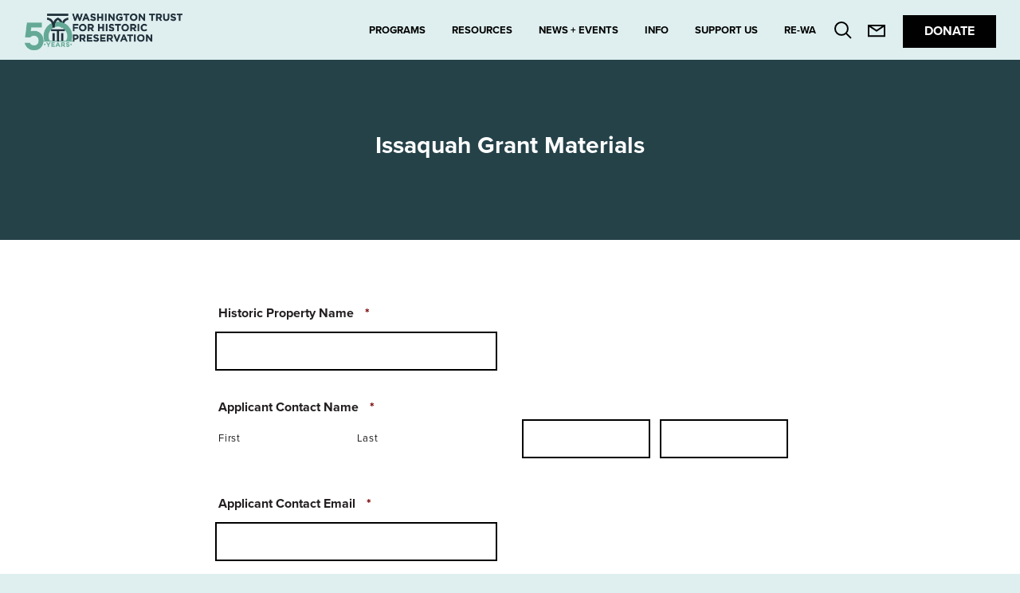

--- FILE ---
content_type: text/html; charset=UTF-8
request_url: https://preservewa.org/programs/grants/issaquah-historic-property-grants/upload-grant-materials/
body_size: 17173
content:
<!DOCTYPE html>
<!built by Civilization>
<html lang="en" xml:lang="en" xmlns="http://www.w3.org/1999/xhtml" class="no-js">
<head>
	<!-- Google Tag Manager -->
<script>(function(w,d,s,l,i){w[l]=w[l]||[];w[l].push({'gtm.start':
new Date().getTime(),event:'gtm.js'});var f=d.getElementsByTagName(s)[0],
j=d.createElement(s),dl=l!='dataLayer'?'&l='+l:'';j.async=true;j.src=
'https://www.googletagmanager.com/gtm.js?id='+i+dl;f.parentNode.insertBefore(j,f);
})(window,document,'script','dataLayer','GTM-MQ7MHXV');</script>
<!-- End Google Tag Manager -->
	
	<meta charset="UTF-8" />
<script type="text/javascript">
/* <![CDATA[ */
var gform;gform||(document.addEventListener("gform_main_scripts_loaded",function(){gform.scriptsLoaded=!0}),document.addEventListener("gform/theme/scripts_loaded",function(){gform.themeScriptsLoaded=!0}),window.addEventListener("DOMContentLoaded",function(){gform.domLoaded=!0}),gform={domLoaded:!1,scriptsLoaded:!1,themeScriptsLoaded:!1,isFormEditor:()=>"function"==typeof InitializeEditor,callIfLoaded:function(o){return!(!gform.domLoaded||!gform.scriptsLoaded||!gform.themeScriptsLoaded&&!gform.isFormEditor()||(gform.isFormEditor()&&console.warn("The use of gform.initializeOnLoaded() is deprecated in the form editor context and will be removed in Gravity Forms 3.1."),o(),0))},initializeOnLoaded:function(o){gform.callIfLoaded(o)||(document.addEventListener("gform_main_scripts_loaded",()=>{gform.scriptsLoaded=!0,gform.callIfLoaded(o)}),document.addEventListener("gform/theme/scripts_loaded",()=>{gform.themeScriptsLoaded=!0,gform.callIfLoaded(o)}),window.addEventListener("DOMContentLoaded",()=>{gform.domLoaded=!0,gform.callIfLoaded(o)}))},hooks:{action:{},filter:{}},addAction:function(o,r,e,t){gform.addHook("action",o,r,e,t)},addFilter:function(o,r,e,t){gform.addHook("filter",o,r,e,t)},doAction:function(o){gform.doHook("action",o,arguments)},applyFilters:function(o){return gform.doHook("filter",o,arguments)},removeAction:function(o,r){gform.removeHook("action",o,r)},removeFilter:function(o,r,e){gform.removeHook("filter",o,r,e)},addHook:function(o,r,e,t,n){null==gform.hooks[o][r]&&(gform.hooks[o][r]=[]);var d=gform.hooks[o][r];null==n&&(n=r+"_"+d.length),gform.hooks[o][r].push({tag:n,callable:e,priority:t=null==t?10:t})},doHook:function(r,o,e){var t;if(e=Array.prototype.slice.call(e,1),null!=gform.hooks[r][o]&&((o=gform.hooks[r][o]).sort(function(o,r){return o.priority-r.priority}),o.forEach(function(o){"function"!=typeof(t=o.callable)&&(t=window[t]),"action"==r?t.apply(null,e):e[0]=t.apply(null,e)})),"filter"==r)return e[0]},removeHook:function(o,r,t,n){var e;null!=gform.hooks[o][r]&&(e=(e=gform.hooks[o][r]).filter(function(o,r,e){return!!(null!=n&&n!=o.tag||null!=t&&t!=o.priority)}),gform.hooks[o][r]=e)}});
/* ]]> */
</script>

	<meta http-equiv="X-UA-Compatible" content="IE=Edge,chrome=1">
	<meta http-equiv="Content-Type" content="text/html; charset=UTF-8" />
	<meta name="viewport" content="width=device-width, initial-scale=1, user-scalable=no" />
	<meta name="apple-mobile-web-app-title" content="Washington Trust for Historic Preservation" />
	<meta name="apple-mobile-web-app-capable" content="yes" />
	<meta name="mobile-web-app-capable" content="yes" />
	<meta name="apple-mobile-web-app-status-bar-style" content="black-translucent" />

  <title>Washington Trust for Historic Preservation — Issaquah Grant Materials</title>

  <link href="https://preservewa.org/wp-content/themes/preservewa/i/favicon.png" rel="shortcut icon">

  
  <meta property="og:image" content="https://preservewa.org/wp-content/themes/preservewa/i/fb-share.jpg">

	<meta name='robots' content='index, follow, max-image-preview:large, max-snippet:-1, max-video-preview:-1' />

            <script data-no-defer="1" data-ezscrex="false" data-cfasync="false" data-pagespeed-no-defer data-cookieconsent="ignore">
                var ctPublicFunctions = {"_ajax_nonce":"7e65a40673","_rest_nonce":"8c1894b11d","_ajax_url":"\/wp-admin\/admin-ajax.php","_rest_url":"https:\/\/preservewa.org\/wp-json\/","data__cookies_type":"native","data__ajax_type":"rest","data__bot_detector_enabled":"0","data__frontend_data_log_enabled":1,"cookiePrefix":"","wprocket_detected":false,"host_url":"preservewa.org","text__ee_click_to_select":"Click to select the whole data","text__ee_original_email":"The complete one is","text__ee_got_it":"Got it","text__ee_blocked":"Blocked","text__ee_cannot_connect":"Cannot connect","text__ee_cannot_decode":"Can not decode email. Unknown reason","text__ee_email_decoder":"CleanTalk email decoder","text__ee_wait_for_decoding":"The magic is on the way!","text__ee_decoding_process":"Please wait a few seconds while we decode the contact data."}
            </script>
        
            <script data-no-defer="1" data-ezscrex="false" data-cfasync="false" data-pagespeed-no-defer data-cookieconsent="ignore">
                var ctPublic = {"_ajax_nonce":"7e65a40673","settings__forms__check_internal":"0","settings__forms__check_external":"0","settings__forms__force_protection":0,"settings__forms__search_test":"1","settings__forms__wc_add_to_cart":"0","settings__data__bot_detector_enabled":"0","settings__sfw__anti_crawler":0,"blog_home":"https:\/\/preservewa.org\/","pixel__setting":"0","pixel__enabled":false,"pixel__url":null,"data__email_check_before_post":"1","data__email_check_exist_post":0,"data__cookies_type":"native","data__key_is_ok":true,"data__visible_fields_required":true,"wl_brandname":"Anti-Spam by CleanTalk","wl_brandname_short":"CleanTalk","ct_checkjs_key":"dcb1907ef87cbc9e6a264d5395a773fd717fa9a441b6e02d56da713884288004","emailEncoderPassKey":"3aaf8ce5d66f3740c7fb577e5653b590","bot_detector_forms_excluded":"W10=","advancedCacheExists":true,"varnishCacheExists":false,"wc_ajax_add_to_cart":false}
            </script>
        
	<!-- This site is optimized with the Yoast SEO plugin v26.6 - https://yoast.com/wordpress/plugins/seo/ -->
	<link rel="canonical" href="https://preservewa.org/programs/grants/issaquah-historic-property-grants/upload-grant-materials/" />
	<meta property="og:locale" content="en_US" />
	<meta property="og:type" content="article" />
	<meta property="og:title" content="Issaquah Grant Materials &#8212; Washington Trust for Historic Preservation" />
	<meta property="og:url" content="https://preservewa.org/programs/grants/issaquah-historic-property-grants/upload-grant-materials/" />
	<meta property="og:site_name" content="Washington Trust for Historic Preservation" />
	<meta property="article:publisher" content="https://www.facebook.com/PreserveWA/" />
	<meta property="article:modified_time" content="2018-07-30T17:22:00+00:00" />
	<meta name="twitter:card" content="summary_large_image" />
	<meta name="twitter:site" content="@preservewa" />
	<script type="application/ld+json" class="yoast-schema-graph">{"@context":"https://schema.org","@graph":[{"@type":"WebPage","@id":"https://preservewa.org/programs/grants/issaquah-historic-property-grants/upload-grant-materials/","url":"https://preservewa.org/programs/grants/issaquah-historic-property-grants/upload-grant-materials/","name":"Issaquah Grant Materials &#8212; Washington Trust for Historic Preservation","isPartOf":{"@id":"https://preservewa.org/#website"},"datePublished":"2018-07-30T17:12:20+00:00","dateModified":"2018-07-30T17:22:00+00:00","breadcrumb":{"@id":"https://preservewa.org/programs/grants/issaquah-historic-property-grants/upload-grant-materials/#breadcrumb"},"inLanguage":"en-US","potentialAction":[{"@type":"ReadAction","target":["https://preservewa.org/programs/grants/issaquah-historic-property-grants/upload-grant-materials/"]}]},{"@type":"BreadcrumbList","@id":"https://preservewa.org/programs/grants/issaquah-historic-property-grants/upload-grant-materials/#breadcrumb","itemListElement":[{"@type":"ListItem","position":1,"name":"Home","item":"https://preservewa.org/"},{"@type":"ListItem","position":2,"name":"Programs","item":"https://preservewa.org/programs/"},{"@type":"ListItem","position":3,"name":"Grants","item":"https://preservewa.org/programs/grants/"},{"@type":"ListItem","position":4,"name":"Issaquah Historic Property Grants","item":"https://preservewa.org/programs/grants/issaquah-historic-property-grants/"},{"@type":"ListItem","position":5,"name":"Issaquah Grant Materials"}]},{"@type":"WebSite","@id":"https://preservewa.org/#website","url":"https://preservewa.org/","name":"Washington Trust for Historic Preservation","description":"Preserving our historic places through advocacy, education, collaboration and stewardship.","potentialAction":[{"@type":"SearchAction","target":{"@type":"EntryPoint","urlTemplate":"https://preservewa.org/?s={search_term_string}"},"query-input":{"@type":"PropertyValueSpecification","valueRequired":true,"valueName":"search_term_string"}}],"inLanguage":"en-US"}]}</script>
	<!-- / Yoast SEO plugin. -->


		<style>
			.lazyload,
			.lazyloading {
				max-width: 100%;
			}
		</style>
		<style id='wp-img-auto-sizes-contain-inline-css' type='text/css'>
img:is([sizes=auto i],[sizes^="auto," i]){contain-intrinsic-size:3000px 1500px}
/*# sourceURL=wp-img-auto-sizes-contain-inline-css */
</style>

<link rel='stylesheet' id='wp-block-library-css' href='https://preservewa.org/wp-includes/css/dist/block-library/style.min.css?ver=6.9' media='all' />
<style id='global-styles-inline-css' type='text/css'>
:root{--wp--preset--aspect-ratio--square: 1;--wp--preset--aspect-ratio--4-3: 4/3;--wp--preset--aspect-ratio--3-4: 3/4;--wp--preset--aspect-ratio--3-2: 3/2;--wp--preset--aspect-ratio--2-3: 2/3;--wp--preset--aspect-ratio--16-9: 16/9;--wp--preset--aspect-ratio--9-16: 9/16;--wp--preset--color--black: #000000;--wp--preset--color--cyan-bluish-gray: #abb8c3;--wp--preset--color--white: #ffffff;--wp--preset--color--pale-pink: #f78da7;--wp--preset--color--vivid-red: #cf2e2e;--wp--preset--color--luminous-vivid-orange: #ff6900;--wp--preset--color--luminous-vivid-amber: #fcb900;--wp--preset--color--light-green-cyan: #7bdcb5;--wp--preset--color--vivid-green-cyan: #00d084;--wp--preset--color--pale-cyan-blue: #8ed1fc;--wp--preset--color--vivid-cyan-blue: #0693e3;--wp--preset--color--vivid-purple: #9b51e0;--wp--preset--gradient--vivid-cyan-blue-to-vivid-purple: linear-gradient(135deg,rgb(6,147,227) 0%,rgb(155,81,224) 100%);--wp--preset--gradient--light-green-cyan-to-vivid-green-cyan: linear-gradient(135deg,rgb(122,220,180) 0%,rgb(0,208,130) 100%);--wp--preset--gradient--luminous-vivid-amber-to-luminous-vivid-orange: linear-gradient(135deg,rgb(252,185,0) 0%,rgb(255,105,0) 100%);--wp--preset--gradient--luminous-vivid-orange-to-vivid-red: linear-gradient(135deg,rgb(255,105,0) 0%,rgb(207,46,46) 100%);--wp--preset--gradient--very-light-gray-to-cyan-bluish-gray: linear-gradient(135deg,rgb(238,238,238) 0%,rgb(169,184,195) 100%);--wp--preset--gradient--cool-to-warm-spectrum: linear-gradient(135deg,rgb(74,234,220) 0%,rgb(151,120,209) 20%,rgb(207,42,186) 40%,rgb(238,44,130) 60%,rgb(251,105,98) 80%,rgb(254,248,76) 100%);--wp--preset--gradient--blush-light-purple: linear-gradient(135deg,rgb(255,206,236) 0%,rgb(152,150,240) 100%);--wp--preset--gradient--blush-bordeaux: linear-gradient(135deg,rgb(254,205,165) 0%,rgb(254,45,45) 50%,rgb(107,0,62) 100%);--wp--preset--gradient--luminous-dusk: linear-gradient(135deg,rgb(255,203,112) 0%,rgb(199,81,192) 50%,rgb(65,88,208) 100%);--wp--preset--gradient--pale-ocean: linear-gradient(135deg,rgb(255,245,203) 0%,rgb(182,227,212) 50%,rgb(51,167,181) 100%);--wp--preset--gradient--electric-grass: linear-gradient(135deg,rgb(202,248,128) 0%,rgb(113,206,126) 100%);--wp--preset--gradient--midnight: linear-gradient(135deg,rgb(2,3,129) 0%,rgb(40,116,252) 100%);--wp--preset--font-size--small: 13px;--wp--preset--font-size--medium: 20px;--wp--preset--font-size--large: 36px;--wp--preset--font-size--x-large: 42px;--wp--preset--spacing--20: 0.44rem;--wp--preset--spacing--30: 0.67rem;--wp--preset--spacing--40: 1rem;--wp--preset--spacing--50: 1.5rem;--wp--preset--spacing--60: 2.25rem;--wp--preset--spacing--70: 3.38rem;--wp--preset--spacing--80: 5.06rem;--wp--preset--shadow--natural: 6px 6px 9px rgba(0, 0, 0, 0.2);--wp--preset--shadow--deep: 12px 12px 50px rgba(0, 0, 0, 0.4);--wp--preset--shadow--sharp: 6px 6px 0px rgba(0, 0, 0, 0.2);--wp--preset--shadow--outlined: 6px 6px 0px -3px rgb(255, 255, 255), 6px 6px rgb(0, 0, 0);--wp--preset--shadow--crisp: 6px 6px 0px rgb(0, 0, 0);}:where(.is-layout-flex){gap: 0.5em;}:where(.is-layout-grid){gap: 0.5em;}body .is-layout-flex{display: flex;}.is-layout-flex{flex-wrap: wrap;align-items: center;}.is-layout-flex > :is(*, div){margin: 0;}body .is-layout-grid{display: grid;}.is-layout-grid > :is(*, div){margin: 0;}:where(.wp-block-columns.is-layout-flex){gap: 2em;}:where(.wp-block-columns.is-layout-grid){gap: 2em;}:where(.wp-block-post-template.is-layout-flex){gap: 1.25em;}:where(.wp-block-post-template.is-layout-grid){gap: 1.25em;}.has-black-color{color: var(--wp--preset--color--black) !important;}.has-cyan-bluish-gray-color{color: var(--wp--preset--color--cyan-bluish-gray) !important;}.has-white-color{color: var(--wp--preset--color--white) !important;}.has-pale-pink-color{color: var(--wp--preset--color--pale-pink) !important;}.has-vivid-red-color{color: var(--wp--preset--color--vivid-red) !important;}.has-luminous-vivid-orange-color{color: var(--wp--preset--color--luminous-vivid-orange) !important;}.has-luminous-vivid-amber-color{color: var(--wp--preset--color--luminous-vivid-amber) !important;}.has-light-green-cyan-color{color: var(--wp--preset--color--light-green-cyan) !important;}.has-vivid-green-cyan-color{color: var(--wp--preset--color--vivid-green-cyan) !important;}.has-pale-cyan-blue-color{color: var(--wp--preset--color--pale-cyan-blue) !important;}.has-vivid-cyan-blue-color{color: var(--wp--preset--color--vivid-cyan-blue) !important;}.has-vivid-purple-color{color: var(--wp--preset--color--vivid-purple) !important;}.has-black-background-color{background-color: var(--wp--preset--color--black) !important;}.has-cyan-bluish-gray-background-color{background-color: var(--wp--preset--color--cyan-bluish-gray) !important;}.has-white-background-color{background-color: var(--wp--preset--color--white) !important;}.has-pale-pink-background-color{background-color: var(--wp--preset--color--pale-pink) !important;}.has-vivid-red-background-color{background-color: var(--wp--preset--color--vivid-red) !important;}.has-luminous-vivid-orange-background-color{background-color: var(--wp--preset--color--luminous-vivid-orange) !important;}.has-luminous-vivid-amber-background-color{background-color: var(--wp--preset--color--luminous-vivid-amber) !important;}.has-light-green-cyan-background-color{background-color: var(--wp--preset--color--light-green-cyan) !important;}.has-vivid-green-cyan-background-color{background-color: var(--wp--preset--color--vivid-green-cyan) !important;}.has-pale-cyan-blue-background-color{background-color: var(--wp--preset--color--pale-cyan-blue) !important;}.has-vivid-cyan-blue-background-color{background-color: var(--wp--preset--color--vivid-cyan-blue) !important;}.has-vivid-purple-background-color{background-color: var(--wp--preset--color--vivid-purple) !important;}.has-black-border-color{border-color: var(--wp--preset--color--black) !important;}.has-cyan-bluish-gray-border-color{border-color: var(--wp--preset--color--cyan-bluish-gray) !important;}.has-white-border-color{border-color: var(--wp--preset--color--white) !important;}.has-pale-pink-border-color{border-color: var(--wp--preset--color--pale-pink) !important;}.has-vivid-red-border-color{border-color: var(--wp--preset--color--vivid-red) !important;}.has-luminous-vivid-orange-border-color{border-color: var(--wp--preset--color--luminous-vivid-orange) !important;}.has-luminous-vivid-amber-border-color{border-color: var(--wp--preset--color--luminous-vivid-amber) !important;}.has-light-green-cyan-border-color{border-color: var(--wp--preset--color--light-green-cyan) !important;}.has-vivid-green-cyan-border-color{border-color: var(--wp--preset--color--vivid-green-cyan) !important;}.has-pale-cyan-blue-border-color{border-color: var(--wp--preset--color--pale-cyan-blue) !important;}.has-vivid-cyan-blue-border-color{border-color: var(--wp--preset--color--vivid-cyan-blue) !important;}.has-vivid-purple-border-color{border-color: var(--wp--preset--color--vivid-purple) !important;}.has-vivid-cyan-blue-to-vivid-purple-gradient-background{background: var(--wp--preset--gradient--vivid-cyan-blue-to-vivid-purple) !important;}.has-light-green-cyan-to-vivid-green-cyan-gradient-background{background: var(--wp--preset--gradient--light-green-cyan-to-vivid-green-cyan) !important;}.has-luminous-vivid-amber-to-luminous-vivid-orange-gradient-background{background: var(--wp--preset--gradient--luminous-vivid-amber-to-luminous-vivid-orange) !important;}.has-luminous-vivid-orange-to-vivid-red-gradient-background{background: var(--wp--preset--gradient--luminous-vivid-orange-to-vivid-red) !important;}.has-very-light-gray-to-cyan-bluish-gray-gradient-background{background: var(--wp--preset--gradient--very-light-gray-to-cyan-bluish-gray) !important;}.has-cool-to-warm-spectrum-gradient-background{background: var(--wp--preset--gradient--cool-to-warm-spectrum) !important;}.has-blush-light-purple-gradient-background{background: var(--wp--preset--gradient--blush-light-purple) !important;}.has-blush-bordeaux-gradient-background{background: var(--wp--preset--gradient--blush-bordeaux) !important;}.has-luminous-dusk-gradient-background{background: var(--wp--preset--gradient--luminous-dusk) !important;}.has-pale-ocean-gradient-background{background: var(--wp--preset--gradient--pale-ocean) !important;}.has-electric-grass-gradient-background{background: var(--wp--preset--gradient--electric-grass) !important;}.has-midnight-gradient-background{background: var(--wp--preset--gradient--midnight) !important;}.has-small-font-size{font-size: var(--wp--preset--font-size--small) !important;}.has-medium-font-size{font-size: var(--wp--preset--font-size--medium) !important;}.has-large-font-size{font-size: var(--wp--preset--font-size--large) !important;}.has-x-large-font-size{font-size: var(--wp--preset--font-size--x-large) !important;}
/*# sourceURL=global-styles-inline-css */
</style>

<style id='classic-theme-styles-inline-css' type='text/css'>
/*! This file is auto-generated */
.wp-block-button__link{color:#fff;background-color:#32373c;border-radius:9999px;box-shadow:none;text-decoration:none;padding:calc(.667em + 2px) calc(1.333em + 2px);font-size:1.125em}.wp-block-file__button{background:#32373c;color:#fff;text-decoration:none}
/*# sourceURL=/wp-includes/css/classic-themes.min.css */
</style>
<link rel='stylesheet' id='wp-components-css' href='https://preservewa.org/wp-includes/css/dist/components/style.min.css?ver=6.9' media='all' />
<link rel='stylesheet' id='wp-preferences-css' href='https://preservewa.org/wp-includes/css/dist/preferences/style.min.css?ver=6.9' media='all' />
<link rel='stylesheet' id='wp-block-editor-css' href='https://preservewa.org/wp-includes/css/dist/block-editor/style.min.css?ver=6.9' media='all' />
<link rel='stylesheet' id='popup-maker-block-library-style-css' href='https://preservewa.org/wp-content/plugins/popup-maker/dist/packages/block-library-style.css?ver=dbea705cfafe089d65f1' media='all' />
<link rel='stylesheet' id='cleantalk-public-css-css' href='https://preservewa.org/wp-content/plugins/cleantalk-spam-protect/css/cleantalk-public.min.css?ver=6.70.1_1766800610' media='all' />
<link rel='stylesheet' id='cleantalk-email-decoder-css-css' href='https://preservewa.org/wp-content/plugins/cleantalk-spam-protect/css/cleantalk-email-decoder.min.css?ver=6.70.1_1766800610' media='all' />
<link rel='stylesheet' id='eeb-css-frontend-css' href='https://preservewa.org/wp-content/plugins/email-encoder-bundle/assets/css/style.css?ver=54d4eedc552c499c4a8d6b89c23d3df1' media='all' />
<link rel='stylesheet' id='dashicons-css' href='https://preservewa.org/wp-includes/css/dashicons.min.css?ver=6.9' media='all' />
<link rel='stylesheet' id='civilization_base-css' href='https://preservewa.org/wp-content/themes/preservewa/style.css?ver=1.30' media='all' />
<link rel='stylesheet' id='gforms_reset_css-css' href='https://preservewa.org/wp-content/plugins/gravityforms/legacy/css/formreset.min.css?ver=2.9.24' media='all' />
<link rel='stylesheet' id='gforms_formsmain_css-css' href='https://preservewa.org/wp-content/plugins/gravityforms/legacy/css/formsmain.min.css?ver=2.9.24' media='all' />
<link rel='stylesheet' id='gforms_ready_class_css-css' href='https://preservewa.org/wp-content/plugins/gravityforms/legacy/css/readyclass.min.css?ver=2.9.24' media='all' />
<link rel='stylesheet' id='gforms_browsers_css-css' href='https://preservewa.org/wp-content/plugins/gravityforms/legacy/css/browsers.min.css?ver=2.9.24' media='all' />
<style id='posts-table-pro-head-inline-css' type='text/css'>
table.posts-data-table { visibility: hidden; }
/*# sourceURL=posts-table-pro-head-inline-css */
</style>
<script type="text/javascript" src="https://preservewa.org/wp-content/themes/preservewa/js/lib/jquery.min.js?ver=6.9" id="jquery-js"></script>
<script type="text/javascript" src="https://preservewa.org/wp-content/plugins/cleantalk-spam-protect/js/apbct-public-bundle_gathering.min.js?ver=6.70.1_1766800610" id="apbct-public-bundle_gathering.min-js-js"></script>
<script type="text/javascript" src="https://preservewa.org/wp-content/plugins/email-encoder-bundle/assets/js/custom.js?ver=2c542c9989f589cd5318f5cef6a9ecd7" id="eeb-js-frontend-js"></script>
<script type="text/javascript" defer='defer' src="https://preservewa.org/wp-content/plugins/gravityforms/js/jquery.json.min.js?ver=2.9.24" id="gform_json-js"></script>
<script type="text/javascript" id="gform_gravityforms-js-extra">
/* <![CDATA[ */
var gf_legacy = {"is_legacy":"1"};
var gf_global = {"gf_currency_config":{"name":"U.S. Dollar","symbol_left":"$","symbol_right":"","symbol_padding":"","thousand_separator":",","decimal_separator":".","decimals":2,"code":"USD"},"base_url":"https://preservewa.org/wp-content/plugins/gravityforms","number_formats":[],"spinnerUrl":"https://preservewa.org/wp-content/plugins/gravityforms/images/spinner.svg","version_hash":"38eafa82219cb5c8a7d58988c9b6ca86","strings":{"newRowAdded":"New row added.","rowRemoved":"Row removed","formSaved":"The form has been saved.  The content contains the link to return and complete the form."}};
var gform_i18n = {"datepicker":{"days":{"monday":"Mo","tuesday":"Tu","wednesday":"We","thursday":"Th","friday":"Fr","saturday":"Sa","sunday":"Su"},"months":{"january":"January","february":"February","march":"March","april":"April","may":"May","june":"June","july":"July","august":"August","september":"September","october":"October","november":"November","december":"December"},"firstDay":0,"iconText":"Select date"}};
var gf_legacy_multi = {"23":"1"};
var gform_gravityforms = {"strings":{"invalid_file_extension":"This type of file is not allowed. Must be one of the following:","delete_file":"Delete this file","in_progress":"in progress","file_exceeds_limit":"File exceeds size limit","illegal_extension":"This type of file is not allowed.","max_reached":"Maximum number of files reached","unknown_error":"There was a problem while saving the file on the server","currently_uploading":"Please wait for the uploading to complete","cancel":"Cancel","cancel_upload":"Cancel this upload","cancelled":"Cancelled","error":"Error","message":"Message"},"vars":{"images_url":"https://preservewa.org/wp-content/plugins/gravityforms/images"}};
//# sourceURL=gform_gravityforms-js-extra
/* ]]> */
</script>
<script type="text/javascript" id="gform_gravityforms-js-before">
/* <![CDATA[ */

//# sourceURL=gform_gravityforms-js-before
/* ]]> */
</script>
<script type="text/javascript" defer='defer' src="https://preservewa.org/wp-content/plugins/gravityforms/js/gravityforms.min.js?ver=2.9.24" id="gform_gravityforms-js"></script>
<script type="text/javascript" src="https://preservewa.org/wp-includes/js/plupload/moxie.min.js?ver=1.3.5.1" id="moxiejs-js"></script>
<script type="text/javascript" src="https://preservewa.org/wp-includes/js/plupload/plupload.min.js?ver=2.1.9" id="plupload-js"></script>
<script type="text/javascript" defer='defer' src="https://preservewa.org/wp-content/plugins/gravityforms/assets/js/dist/utils.min.js?ver=48a3755090e76a154853db28fc254681" id="gform_gravityforms_utils-js"></script>
<link rel="https://api.w.org/" href="https://preservewa.org/wp-json/" /><link rel="alternate" title="JSON" type="application/json" href="https://preservewa.org/wp-json/wp/v2/pages/5289" /><!-- Meta Pixel Code -->
<script>
!function(f,b,e,v,n,t,s)
{if(f.fbq)return;n=f.fbq=function(){n.callMethod?
n.callMethod.apply(n,arguments):n.queue.push(arguments)};
if(!f._fbq)f._fbq=n;n.push=n;n.loaded=!0;n.version='2.0';
n.queue=[];t=b.createElement(e);t.async=!0;
t.src=v;s=b.getElementsByTagName(e)[0];
s.parentNode.insertBefore(t,s)}(window, document,'script',
'https://connect.facebook.net/en_US/fbevents.js');
fbq('init', '541697455397565');
fbq('track', 'PageView');
</script>
<noscript><img height="1" width="1" style="display:none" alt=""
src="https://www.facebook.com/tr?id=541697455397565&ev=PageView&noscript=1"
/></noscript>
<!-- End Meta Pixel Code -->		<script>
			document.documentElement.className = document.documentElement.className.replace('no-js', 'js');
		</script>
				<style>
			.no-js img.lazyload {
				display: none;
			}

			figure.wp-block-image img.lazyloading {
				min-width: 150px;
			}

			.lazyload,
			.lazyloading {
				--smush-placeholder-width: 100px;
				--smush-placeholder-aspect-ratio: 1/1;
				width: var(--smush-image-width, var(--smush-placeholder-width)) !important;
				aspect-ratio: var(--smush-image-aspect-ratio, var(--smush-placeholder-aspect-ratio)) !important;
			}

						.lazyload, .lazyloading {
				opacity: 0;
			}

			.lazyloaded {
				opacity: 1;
				transition: opacity 400ms;
				transition-delay: 0ms;
			}

					</style>
				<style type="text/css" id="wp-custom-css">
			.page-template-page-full-feature form li{
	list-style-type:none;
}
.page-template-page-full-feature form input{
	border:2px solid black;
}
h1.directory-category-title a{
	letter-spacing:0;
}

.directory-category-title {
	letter-spacing: 0!important;
}

.wp-block-image {
    margin: 0 0 1em;
}

.border1 img {
border-style:solid;
border-width: 1px;
border-color: #000000;
}
.wp-block-separator {
  align-content: left;
}

#gform_wrapper_105 .gsection_title, #gform_wrapper_105 .gsection_description {
	text-align:left;
}

.formleft .gsection_title, .formleft .gsection_description {
	text-align:left;
}

		</style>
		
   <script src="https://use.typekit.net/wuy6abt.js"></script>
   <script>try{Typekit.load({ async: true });}catch(e){}</script>
</head>


<body class="wp-singular page-template-default page page-id-5289 page-child parent-pageid-4850 wp-theme-preservewa upload-grant-materials">

<header>
  <div class="wrapper">
    <div class="logo">
      <h3>Washington Trust for Historic Preservation</h3>
      <a href="https://preservewa.org"><img data-src="https://preservewa.org/wp-content/themes/preservewa/i/logo-50.png" alt="Washington Trust for Historic Preservation logo image" src="[data-uri]" class="lazyload" style="--smush-placeholder-width: 378px; --smush-placeholder-aspect-ratio: 378/87;"></a>
  	</div>
	  <menu>
      <div class="search-field">
        <div class="search-exit-wrapper">
          <button class="search-exit">
            <span>Exit</span>
            <span></span>
          </button>
        </div>
        <div class="fields-wrapper">
        <form apbct-form-sign="native_search" method="get" id="searchform" action="https://preservewa.org/">
	<input type="text" placeholder="Search the site" class="text-input" name="s" id="s" />
	<input type="submit" class="button" name="submit" id="searchsubmit" value="Submit" />
<input
                    class="apbct_special_field apbct_email_id__search_form"
                    name="apbct__email_id__search_form"
                    aria-label="apbct__label_id__search_form"
                    type="text" size="30" maxlength="200" autocomplete="off"
                    value=""
                /><input
                   id="apbct_submit_id__search_form" 
                   class="apbct_special_field apbct__email_id__search_form"
                   name="apbct__label_id__search_form"
                   aria-label="apbct_submit_name__search_form"
                   type="submit"
                   size="30"
                   maxlength="200"
                   value="15741"
               /></form>

        </div>
      </div>
      <ul class="main-navigation">
      
			<li tabindex="0"><a>Programs</a>
				<ul>

							<li><a href="https://preservewa.org/programs/mainstreet/">Main Street</a></li>

								<li><a href="https://preservewa.org/programs/maritime-national-heritage-area/">Maritime Washington</a></li>

								<li><a href="https://preservewa.org/programs/most-endangered-places/">Most Endangered Places</a></li>

								<li><a href="https://preservewa.org/programs/public-policy/">Public Policy</a></li>

								<li><a href="https://preservewa.org/programs/grants/">Grants</a></li>

								<li><a href="https://preservewa.org/programs/youth-heritage-project/">Youth Heritage Project</a></li>

								<li><a href="https://preservewa.org/programs/preservation-easements/">Preservation Easements</a></li>

							</ul>
		</li>
	    
			<li tabindex="0"><a>Resources</a>
				<ul>

							<li><a href="https://preservewa.org/resources/preservation-trades-consultants-directory/">Preservation Trades &#038; Consultants Directory</a></li>

								<li><a href="https://preservewa.org/resources/main-street-resources/">Main Street Resources</a></li>

								<li><a href="https://preservewa.org/resources/funding-grants/">Grants</a></li>

								<li><a href="https://preservewa.org/resources/learn/">Learn With Us</a></li>

							</ul>
		</li>
	    
			<li tabindex="0"><a>News + Events</a>
				<ul>

							<li><a href="https://preservewa.org/news-events/news/">News</a></li>

								<li><a href="https://preservewa.org/news-events/trust-events/">Trust Events</a></li>

								<li><a href="https://preservewa.org/news-events/places-conference/">PLACES Conference</a></li>

								<li><a href="https://preservewa.org/news-events/magazine/">Magazine</a></li>

							</ul>
		</li>
	    
			<li tabindex="0"><a>Info</a>
				<ul>

							<li><a href="https://preservewa.org/info/what-we-do/">What We Do</a></li>

								<li><a href="https://preservewa.org/info/board-of-directors/">Board of Directors</a></li>

								<li><a href="https://preservewa.org/info/staff/">Staff</a></li>

								<li><a href="https://preservewa.org/info/stimson-green-mansion/">Stimson-Green Mansion</a></li>

							</ul>
		</li>
	    
			<li tabindex="0"><a>Support Us</a>
				<ul>

							<li><a href="https://preservewa.org/support-us/legacy-giving/">Legacy Giving</a></li>

								<li><a href="https://preservewa.org/support-us/give/">Donate</a></li>

								<li><a href="https://preservewa.org/support-us/membership/">Membership</a></li>

								<li><a href="https://preservewa.org/support-us/corporate-partners/">Corporate Partners</a></li>

							</ul>
		</li>
	    	    <li><a href="https://revisitwa.org" target="_blank">RE-WA</a>
	    	<ul>
	    		<li><a href="https://revisitwa.org" target="_blank">Revisiting Washington</a></li>
	    	</ul>
	    </li>
	  </ul>
      <ul class="secondary-navigation">
        <li class="search">
          <button>
            <svg aria-labelledby="search-icon-title" role="img">
              <title id="search-icon-title">Search Icon</title>
              <circle cx="8.96" cy="8.96" r="7.96" class="cls-1" transform="rotate(-45 8.96 8.958)"/>
              <path d="M14.58 14.58L21 21" class="cls-1"/>
            </svg>
          </button>
        </li>
        <li class="email">
          <a href="https://preservewa.org/contact/">
            <svg aria-labelledby="email-icon-title" role="img">
              <title id="email-icon-title">Email Icon</title>
              <path d="M1 1h20v13.22H1z" class="cls-1"/>
              <path d="M1 1l10 6.61L21 1" class="cls-1"/>
            </svg>
          </a>
        </li>
        <li class="donate"><a href="https://preservewa.org/support-us/give/">Donate</a></li>
      </ul>
      <div class="footer-nav">
        <div class="footer-nav-left">
          <ul class="footer-menu">
            <li><a href="">Privacy Policy</a></li>
            <li><a href="https://preservewa.org/sitemap/">Sitemap</a></li>
            <li>Follow Us:</li>
          </ul>
                    <ul class="footer-social">
                        <li class="facebook"><a target="_blank" href="https://www.facebook.com/PreserveWA/"><span class="genericon genericon-facebook-alt"></span></a></li>
                        <li class="twitter"><a target="_blank" href="https://twitter.com/preservewa"><span class="genericon genericon-twitter"></span></a></li>
                        <li class="instagram"><a target="_blank" href="https://www.instagram.com/preservewa/"><span class="genericon genericon-instagram"></span></a></li>
                        <li class="youtube"><a target="_blank" href="https://www.youtube.com/user/preservewa"><span class="genericon genericon-youtube"></span></a></li>
                        <li class="flickr"><a target="_blank" href="https://www.flickr.com/photos/washingtontrust/"><span class="genericon genericon-flickr"></span></a></li>
                        <li class="linkedin"><a target="_blank" href="https://www.linkedin.com/company/7530369/"><span class="genericon genericon-linkedin"></span></a></li>
                      </ul>
                  </div>
        <div class="footer-nav-right">
          <div class="footer-info">
            <p><p>©2026 ALL RIGHTS RESERVED / 1204 MINOR AVE &#8211; SEATTLE, WA 98101 / P 206-624-9449 / F 206-624-2410</p>
</p>
          </div>
        </div>
      </div>
    </menu>
    <button class="mobile-navigation" type="button" aria-label="Menu" aria-controls="navigation">
      <span class="hamburger-box">
        <span class="hamburger-inner"></span>
      </span>
    </button>
  </div>
</header>


<main class="main subpage">


  <section class="subpage-hero">
    <div class="wrapper">
    	<h1>Issaquah Grant Materials</h1>    </div>
  </section>
  <section class="subpage-content">
    <div class="wrapper">
	<!-- loading jquery before Gravity Form inline scripts --><script>if (!window.jQuery) { document.write('<script src="https://preservewa.org/wp-content/themes/preservewa/js/lib/jquery.min.js"><\/script>'); }</script>
                <div class='gf_browser_chrome gform_wrapper gform_legacy_markup_wrapper gform-theme--no-framework' data-form-theme='legacy' data-form-index='0' id='gform_wrapper_23' ><form method='post' enctype='multipart/form-data'  id='gform_23'  action='/programs/grants/issaquah-historic-property-grants/upload-grant-materials/' data-formid='23' novalidate> 
 <input type='hidden' class='gforms-pum' value='{"closepopup":false,"closedelay":0,"openpopup":false,"openpopup_id":0}' />
                        <div class='gform-body gform_body'><ul id='gform_fields_23' class='gform_fields top_label form_sublabel_above description_above validation_below'><li id="field_23_1" class="gfield gfield--type-text gfield_contains_required field_sublabel_above gfield--no-description field_description_above field_validation_below gfield_visibility_visible"  ><label class='gfield_label gform-field-label' for='input_23_1'>Historic Property Name<span class="gfield_required"><span class="gfield_required gfield_required_asterisk">*</span></span></label><div class='ginput_container ginput_container_text'><input name='input_1' id='input_23_1' type='text' value='' class='medium'     aria-required="true" aria-invalid="false"   /></div></li><li id="field_23_2" class="gfield gfield--type-name gfield_contains_required field_sublabel_above gfield--no-description field_description_above field_validation_below gfield_visibility_visible"  ><label class='gfield_label gform-field-label gfield_label_before_complex' >Applicant Contact Name<span class="gfield_required"><span class="gfield_required gfield_required_asterisk">*</span></span></label><div class='ginput_complex ginput_container ginput_container--name no_prefix has_first_name no_middle_name has_last_name no_suffix gf_name_has_2 ginput_container_name gform-grid-row' id='input_23_2'>
                            
                            <span id='input_23_2_3_container' class='name_first gform-grid-col gform-grid-col--size-auto' >
                                                    <label for='input_23_2_3' class='gform-field-label gform-field-label--type-sub '>First</label>
                                                    <input type='text' name='input_2.3' id='input_23_2_3' value=''   aria-required='true'     />
                                                </span>
                            
                            <span id='input_23_2_6_container' class='name_last gform-grid-col gform-grid-col--size-auto' >
                                                            <label for='input_23_2_6' class='gform-field-label gform-field-label--type-sub '>Last</label>
                                                            <input type='text' name='input_2.6' id='input_23_2_6' value=''   aria-required='true'     />
                                                        </span>
                            
                        </div></li><li id="field_23_3" class="gfield gfield--type-email gfield_contains_required field_sublabel_above gfield--no-description field_description_above field_validation_below gfield_visibility_visible"  ><label class='gfield_label gform-field-label' for='input_23_3'>Applicant Contact Email<span class="gfield_required"><span class="gfield_required gfield_required_asterisk">*</span></span></label><div class='ginput_container ginput_container_email'>
                            <input name='input_3' id='input_23_3' type='email' value='' class='medium'    aria-required="true" aria-invalid="false"  />
                        </div></li><li id="field_23_5" class="gfield gfield--type-html gfield_html gfield_html_formatted gfield_no_follows_desc field_sublabel_above gfield--no-description field_description_above field_validation_below gfield_visibility_visible"  >Please upload your application materials by dropping them in the box below. A complete application includes:
<ul><li>A completed grant application form</li>
<li>All bids, cost estimates, or condition assessments used to develop the proposal</li>
<li>One-page summary description of professional experience with historic buildings of selected architect, engineer, or contractor <i>(if applicable)</i></li>
<li>Text document with image captions/descriptions that correspond to image file names</li>
<li>Building images - Up to 8 high-resolution digital images showing all four sides of the building</li>
<li>Detail images - Up to 15 high-resolution digital images clearly illustrating the condition of the area(s) of the proposed work and the need for/urgency of repair</li>
<li>Context image(s) - At least one high-resolution digital image showing the view of the building from a public right of way</li>
<li>Letter of consent from property owner <i>(if applicable)</i></li></ul>
<i>For non-profit organization applicants:</i>
<ul><li>A list of board members and their affiliations</li>
<li>Annual operating budget for most recently completed fiscal year.</li></ul></li><li id="field_23_4" class="gfield gfield--type-fileupload gfield_contains_required field_sublabel_above gfield--no-description field_description_above field_validation_below gfield_visibility_visible"  ><label class='gfield_label gform-field-label' for='gform_browse_button_23_4'>Upload Materials<span class="gfield_required"><span class="gfield_required gfield_required_asterisk">*</span></span></label><div class='ginput_container ginput_container_fileupload'><div id='gform_multifile_upload_23_4' data-settings='{&quot;runtimes&quot;:&quot;html5,flash,html4&quot;,&quot;browse_button&quot;:&quot;gform_browse_button_23_4&quot;,&quot;container&quot;:&quot;gform_multifile_upload_23_4&quot;,&quot;drop_element&quot;:&quot;gform_drag_drop_area_23_4&quot;,&quot;filelist&quot;:&quot;gform_preview_23_4&quot;,&quot;unique_names&quot;:true,&quot;file_data_name&quot;:&quot;file&quot;,&quot;url&quot;:&quot;https:\/\/preservewa.org\/?gf_page=fafbd86c87c8f17&quot;,&quot;flash_swf_url&quot;:&quot;https:\/\/preservewa.org\/wp-includes\/js\/plupload\/plupload.flash.swf&quot;,&quot;silverlight_xap_url&quot;:&quot;https:\/\/preservewa.org\/wp-includes\/js\/plupload\/plupload.silverlight.xap&quot;,&quot;filters&quot;:{&quot;mime_types&quot;:[{&quot;title&quot;:&quot;Allowed Files&quot;,&quot;extensions&quot;:&quot;*&quot;}],&quot;max_file_size&quot;:&quot;52428800b&quot;},&quot;multipart&quot;:true,&quot;urlstream_upload&quot;:false,&quot;multipart_params&quot;:{&quot;form_id&quot;:23,&quot;field_id&quot;:4,&quot;_gform_file_upload_nonce_23_4&quot;:&quot;72622b9378&quot;},&quot;gf_vars&quot;:{&quot;max_files&quot;:0,&quot;message_id&quot;:&quot;gform_multifile_messages_23_4&quot;,&quot;disallowed_extensions&quot;:[&quot;php&quot;,&quot;asp&quot;,&quot;aspx&quot;,&quot;cmd&quot;,&quot;csh&quot;,&quot;bat&quot;,&quot;html&quot;,&quot;htm&quot;,&quot;hta&quot;,&quot;jar&quot;,&quot;exe&quot;,&quot;com&quot;,&quot;js&quot;,&quot;lnk&quot;,&quot;htaccess&quot;,&quot;phar&quot;,&quot;phtml&quot;,&quot;ps1&quot;,&quot;ps2&quot;,&quot;php3&quot;,&quot;php4&quot;,&quot;php5&quot;,&quot;php6&quot;,&quot;py&quot;,&quot;rb&quot;,&quot;tmp&quot;]}}' class='gform_fileupload_multifile'>
										<div id='gform_drag_drop_area_23_4' class='gform_drop_area gform-theme-field-control'>
											<span class='gform_drop_instructions'>Drop files here or </span>
											<button type='button' id='gform_browse_button_23_4' class='button gform_button_select_files gform-theme-button gform-theme-button--control' aria-describedby="gfield_upload_rules_23_4"  >Select files</button>
										</div>
									</div><span class='gfield_description gform_fileupload_rules' id='gfield_upload_rules_23_4'>Max. file size: 50 MB.</span><ul class='validation_message--hidden-on-empty gform-ul-reset' id='gform_multifile_messages_23_4'></ul> <div id='gform_preview_23_4' class='ginput_preview_list'></div></div></li></ul></div>
        <div class='gform-footer gform_footer top_label'> <input type='submit' id='gform_submit_button_23' class='gform_button button' onclick='gform.submission.handleButtonClick(this);' data-submission-type='submit' value='Submit'  /> 
            <input type='hidden' class='gform_hidden' name='gform_submission_method' data-js='gform_submission_method_23' value='postback' />
            <input type='hidden' class='gform_hidden' name='gform_theme' data-js='gform_theme_23' id='gform_theme_23' value='legacy' />
            <input type='hidden' class='gform_hidden' name='gform_style_settings' data-js='gform_style_settings_23' id='gform_style_settings_23' value='[]' />
            <input type='hidden' class='gform_hidden' name='is_submit_23' value='1' />
            <input type='hidden' class='gform_hidden' name='gform_submit' value='23' />
            
            <input type='hidden' class='gform_hidden' name='gform_unique_id' value='' />
            <input type='hidden' class='gform_hidden' name='state_23' value='WyJbXSIsIjFhMzI4M2JiYzM1Y2ZjZDc1NWQyZjg5OGMwOThjMGU5Il0=' />
            <input type='hidden' autocomplete='off' class='gform_hidden' name='gform_target_page_number_23' id='gform_target_page_number_23' value='0' />
            <input type='hidden' autocomplete='off' class='gform_hidden' name='gform_source_page_number_23' id='gform_source_page_number_23' value='1' />
            <input type='hidden' name='gform_field_values' value='' />
            <input type='hidden' name='gform_uploaded_files' id='gform_uploaded_files_23' value='' />
        </div>
                        <input
                    class="apbct_special_field apbct_email_id__gravity_form"
                    name="apbct__email_id__gravity_form"
                    aria-label="apbct__label_id__gravity_form"
                    type="text" size="30" maxlength="200" autocomplete="off"
                    value=""
                /></form>
                        </div><script type="text/javascript">
/* <![CDATA[ */
 gform.initializeOnLoaded( function() {gformInitSpinner( 23, 'https://preservewa.org/wp-content/plugins/gravityforms/images/spinner.svg', true );jQuery('#gform_ajax_frame_23').on('load',function(){var contents = jQuery(this).contents().find('*').html();var is_postback = contents.indexOf('GF_AJAX_POSTBACK') >= 0;if(!is_postback){return;}var form_content = jQuery(this).contents().find('#gform_wrapper_23');var is_confirmation = jQuery(this).contents().find('#gform_confirmation_wrapper_23').length > 0;var is_redirect = contents.indexOf('gformRedirect(){') >= 0;var is_form = form_content.length > 0 && ! is_redirect && ! is_confirmation;var mt = parseInt(jQuery('html').css('margin-top'), 10) + parseInt(jQuery('body').css('margin-top'), 10) + 100;if(is_form){jQuery('#gform_wrapper_23').html(form_content.html());if(form_content.hasClass('gform_validation_error')){jQuery('#gform_wrapper_23').addClass('gform_validation_error');} else {jQuery('#gform_wrapper_23').removeClass('gform_validation_error');}setTimeout( function() { /* delay the scroll by 50 milliseconds to fix a bug in chrome */  }, 50 );if(window['gformInitDatepicker']) {gformInitDatepicker();}if(window['gformInitPriceFields']) {gformInitPriceFields();}var current_page = jQuery('#gform_source_page_number_23').val();gformInitSpinner( 23, 'https://preservewa.org/wp-content/plugins/gravityforms/images/spinner.svg', true );jQuery(document).trigger('gform_page_loaded', [23, current_page]);window['gf_submitting_23'] = false;}else if(!is_redirect){var confirmation_content = jQuery(this).contents().find('.GF_AJAX_POSTBACK').html();if(!confirmation_content){confirmation_content = contents;}jQuery('#gform_wrapper_23').replaceWith(confirmation_content);jQuery(document).trigger('gform_confirmation_loaded', [23]);window['gf_submitting_23'] = false;wp.a11y.speak(jQuery('#gform_confirmation_message_23').text());}else{jQuery('#gform_23').append(contents);if(window['gformRedirect']) {gformRedirect();}}jQuery(document).trigger("gform_pre_post_render", [{ formId: "23", currentPage: "current_page", abort: function() { this.preventDefault(); } }]);        if (event && event.defaultPrevented) {                return;        }        const gformWrapperDiv = document.getElementById( "gform_wrapper_23" );        if ( gformWrapperDiv ) {            const visibilitySpan = document.createElement( "span" );            visibilitySpan.id = "gform_visibility_test_23";            gformWrapperDiv.insertAdjacentElement( "afterend", visibilitySpan );        }        const visibilityTestDiv = document.getElementById( "gform_visibility_test_23" );        let postRenderFired = false;        function triggerPostRender() {            if ( postRenderFired ) {                return;            }            postRenderFired = true;            gform.core.triggerPostRenderEvents( 23, current_page );            if ( visibilityTestDiv ) {                visibilityTestDiv.parentNode.removeChild( visibilityTestDiv );            }        }        function debounce( func, wait, immediate ) {            var timeout;            return function() {                var context = this, args = arguments;                var later = function() {                    timeout = null;                    if ( !immediate ) func.apply( context, args );                };                var callNow = immediate && !timeout;                clearTimeout( timeout );                timeout = setTimeout( later, wait );                if ( callNow ) func.apply( context, args );            };        }        const debouncedTriggerPostRender = debounce( function() {            triggerPostRender();        }, 200 );        if ( visibilityTestDiv && visibilityTestDiv.offsetParent === null ) {            const observer = new MutationObserver( ( mutations ) => {                mutations.forEach( ( mutation ) => {                    if ( mutation.type === 'attributes' && visibilityTestDiv.offsetParent !== null ) {                        debouncedTriggerPostRender();                        observer.disconnect();                    }                });            });            observer.observe( document.body, {                attributes: true,                childList: false,                subtree: true,                attributeFilter: [ 'style', 'class' ],            });        } else {            triggerPostRender();        }    } );} ); 
/* ]]&gt; */
</script>

    </div>
  </section>
</main>

<footer>
  <div class="wrapper">
    <div class="footer-upper">
      <div class="newsletter">
        <p>Sign up for email updates</p>
        <!-- Begin MailChimp Signup Form -->
        <div id="mc_embed_signup">
        <form action="//preservewa.us2.list-manage.com/subscribe/post?u=907c69b081f5ea7a5b595e058&amp;id=40955bbaa0" method="post" id="mc-embedded-subscribe-form" name="mc-embedded-subscribe-form" class="validate" target="_blank" novalidate>
          <div id="mc_embed_signup_scroll">
            <input type="email" value="" name="EMAIL" class="email text-input" id="mce-EMAIL" required>
            <!-- real people should not fill this in and expect good things - do not remove this or risk form bot signups-->
            <div style="position: absolute; left: -5000px;" aria-hidden="true"><input type="text" name="b_907c69b081f5ea7a5b595e058_40955bbaa0" tabindex="-1" value=""></div>
            <input type="submit" value="Submit" name="subscribe" id="mc-embedded-subscribe" class="submit button">
          </div>
        </form>
        </div>
        <!--End mc_embed_signup-->
      </div>

         <div class="sponsors">
        <div class="support-text">
          <p>The Washington Trust for Historic Preservation receives generous support from:</p>
        </div>
        <div class="sponsor-logos section-load load-imgs">
         <a class="grid-item" href="http://ssfengineers.com/" target="_blank"><img data-src="https://preservewa.org/wp-content/uploads/2017/02/SSF_Logo__Fill_CMYK-01-new-2022-480x480.png" alt="Swenson Say Fagét" /></a><a class="grid-item" href="http://cplinc.com/" target="_blank"><img data-src="https://preservewa.org/wp-content/uploads/2017/02/CPL-stacked-480x230.png" alt="Coughlin Porter Lundeen" /></a><a class="grid-item" href="http://www.rafn.com/" target="_blank"><img data-src="https://preservewa.org/wp-content/uploads/2017/02/Rafn_DOMINANT_COLOR_RGB-USE-337x480.png" alt="Rafn Company" /></a><a class="grid-item" href="http://www.westernspecialtycontractors.com/projects/branches/seattle-branch/" target="_blank"><img data-src="https://preservewa.org/wp-content/uploads/2017/02/Western-480x153.png" alt="Western Specialty Contractors" /></a><a class="grid-item" href="http://www.danielsdevelopmentcompany.com/" target="_blank"><img data-src="https://preservewa.org/wp-content/uploads/2017/02/DRE-480x114.png" alt="Daniels Real Estate" /></a><a class="grid-item" href="https://www.4culture.org/" target="_blank"><img data-src="https://preservewa.org/wp-content/uploads/2017/06/4CULTURE-480x355.png" alt="4Culture" /></a><a class="grid-item" href="http://www.shksarchitects.com/" target="_blank"><img data-src="https://preservewa.org/wp-content/uploads/2017/03/shks_primary_gray-green-480x280.png" alt="SHKS Architects" /></a><a class="grid-item" href="http://www.legacyrenovation.com/" target="_blank"><img data-src="https://preservewa.org/wp-content/uploads/2017/02/Legacy-480x251.png" alt="Legacy Renovation" /></a>
        </div>
      </div>
    </div>
    <div class="footer-nav">
      <div class="footer-nav-left">
        <ul class="footer-menu">
          <li><a href="">Privacy Policy</a></li>
          <li><a href="https://preservewa.org/sitemap/">Sitemap</a></li>
          <li>Follow Us:</li>
        </ul>
          			<ul class="footer-social">
  	   	   				<li class="facebook"><a target="_blank" href="https://www.facebook.com/PreserveWA/"><span class="genericon genericon-facebook-alt"></span></a></li>
  			   				<li class="twitter"><a target="_blank" href="https://twitter.com/preservewa"><span class="genericon genericon-twitter"></span></a></li>
  			   				<li class="instagram"><a target="_blank" href="https://www.instagram.com/preservewa/"><span class="genericon genericon-instagram"></span></a></li>
  			   				<li class="youtube"><a target="_blank" href="https://www.youtube.com/user/preservewa"><span class="genericon genericon-youtube"></span></a></li>
  			   				<li class="flickr"><a target="_blank" href="https://www.flickr.com/photos/washingtontrust/"><span class="genericon genericon-flickr"></span></a></li>
  			   				<li class="linkedin"><a target="_blank" href="https://www.linkedin.com/company/7530369/"><span class="genericon genericon-linkedin"></span></a></li>
  			   			</ul>
			        </div>
      <div class="footer-nav-right">
        <div class="footer-info">
          <p>©2026 ALL RIGHTS RESERVED / 1204 MINOR AVE &#8211; SEATTLE, WA 98101 / P 206-624-9449 / F 206-624-2410</p>
        </div>
      </div>
    </div>
  </div>
</footer>

<script>				
                    document.addEventListener('DOMContentLoaded', function () {
                        setTimeout(function(){
                            if( document.querySelectorAll('[name^=ct_checkjs]').length > 0 ) {
                                if (typeof apbct_public_sendREST === 'function' && typeof apbct_js_keys__set_input_value === 'function') {
                                    apbct_public_sendREST(
                                    'js_keys__get',
                                    { callback: apbct_js_keys__set_input_value })
                                }
                            }
                        },0)					    
                    })				
                </script><script type="speculationrules">
{"prefetch":[{"source":"document","where":{"and":[{"href_matches":"/*"},{"not":{"href_matches":["/wp-*.php","/wp-admin/*","/wp-content/uploads/*","/wp-content/*","/wp-content/plugins/*","/wp-content/themes/preservewa/*","/*\\?(.+)"]}},{"not":{"selector_matches":"a[rel~=\"nofollow\"]"}},{"not":{"selector_matches":".no-prefetch, .no-prefetch a"}}]},"eagerness":"conservative"}]}
</script>
<script type="text/javascript" src="https://preservewa.org/wp-content/themes/preservewa/js/scripts.min.js?ver=1614378730" id="civilization_basescripts-js"></script>
<script type="text/javascript" src="https://preservewa.org/wp-includes/js/dist/vendor/react.min.js?ver=18.3.1.1" id="react-js"></script>
<script type="text/javascript" src="https://preservewa.org/wp-includes/js/dist/vendor/react-dom.min.js?ver=18.3.1.1" id="react-dom-js"></script>
<script type="text/javascript" src="https://preservewa.org/wp-includes/js/dist/vendor/react-jsx-runtime.min.js?ver=18.3.1" id="react-jsx-runtime-js"></script>
<script type="text/javascript" src="https://preservewa.org/wp-includes/js/dist/dom-ready.min.js?ver=f77871ff7694fffea381" id="wp-dom-ready-js"></script>
<script type="text/javascript" src="https://preservewa.org/wp-includes/js/dist/hooks.min.js?ver=dd5603f07f9220ed27f1" id="wp-hooks-js"></script>
<script type="text/javascript" src="https://preservewa.org/wp-includes/js/dist/i18n.min.js?ver=c26c3dc7bed366793375" id="wp-i18n-js"></script>
<script type="text/javascript" id="wp-i18n-js-after">
/* <![CDATA[ */
wp.i18n.setLocaleData( { 'text direction\u0004ltr': [ 'ltr' ] } );
//# sourceURL=wp-i18n-js-after
/* ]]> */
</script>
<script type="text/javascript" src="https://preservewa.org/wp-includes/js/dist/a11y.min.js?ver=cb460b4676c94bd228ed" id="wp-a11y-js"></script>
<script type="text/javascript" src="https://preservewa.org/wp-includes/js/dist/url.min.js?ver=9e178c9516d1222dc834" id="wp-url-js"></script>
<script type="text/javascript" src="https://preservewa.org/wp-includes/js/dist/api-fetch.min.js?ver=3a4d9af2b423048b0dee" id="wp-api-fetch-js"></script>
<script type="text/javascript" id="wp-api-fetch-js-after">
/* <![CDATA[ */
wp.apiFetch.use( wp.apiFetch.createRootURLMiddleware( "https://preservewa.org/wp-json/" ) );
wp.apiFetch.nonceMiddleware = wp.apiFetch.createNonceMiddleware( "8c1894b11d" );
wp.apiFetch.use( wp.apiFetch.nonceMiddleware );
wp.apiFetch.use( wp.apiFetch.mediaUploadMiddleware );
wp.apiFetch.nonceEndpoint = "https://preservewa.org/wp-admin/admin-ajax.php?action=rest-nonce";
//# sourceURL=wp-api-fetch-js-after
/* ]]> */
</script>
<script type="text/javascript" src="https://preservewa.org/wp-includes/js/dist/blob.min.js?ver=9113eed771d446f4a556" id="wp-blob-js"></script>
<script type="text/javascript" src="https://preservewa.org/wp-includes/js/dist/block-serialization-default-parser.min.js?ver=14d44daebf663d05d330" id="wp-block-serialization-default-parser-js"></script>
<script type="text/javascript" src="https://preservewa.org/wp-includes/js/dist/autop.min.js?ver=9fb50649848277dd318d" id="wp-autop-js"></script>
<script type="text/javascript" src="https://preservewa.org/wp-includes/js/dist/deprecated.min.js?ver=e1f84915c5e8ae38964c" id="wp-deprecated-js"></script>
<script type="text/javascript" src="https://preservewa.org/wp-includes/js/dist/dom.min.js?ver=26edef3be6483da3de2e" id="wp-dom-js"></script>
<script type="text/javascript" src="https://preservewa.org/wp-includes/js/dist/escape-html.min.js?ver=6561a406d2d232a6fbd2" id="wp-escape-html-js"></script>
<script type="text/javascript" src="https://preservewa.org/wp-includes/js/dist/element.min.js?ver=6a582b0c827fa25df3dd" id="wp-element-js"></script>
<script type="text/javascript" src="https://preservewa.org/wp-includes/js/dist/is-shallow-equal.min.js?ver=e0f9f1d78d83f5196979" id="wp-is-shallow-equal-js"></script>
<script type="text/javascript" src="https://preservewa.org/wp-includes/js/dist/keycodes.min.js?ver=34c8fb5e7a594a1c8037" id="wp-keycodes-js"></script>
<script type="text/javascript" src="https://preservewa.org/wp-includes/js/dist/priority-queue.min.js?ver=2d59d091223ee9a33838" id="wp-priority-queue-js"></script>
<script type="text/javascript" src="https://preservewa.org/wp-includes/js/dist/compose.min.js?ver=7a9b375d8c19cf9d3d9b" id="wp-compose-js"></script>
<script type="text/javascript" src="https://preservewa.org/wp-includes/js/dist/private-apis.min.js?ver=4f465748bda624774139" id="wp-private-apis-js"></script>
<script type="text/javascript" src="https://preservewa.org/wp-includes/js/dist/redux-routine.min.js?ver=8bb92d45458b29590f53" id="wp-redux-routine-js"></script>
<script type="text/javascript" src="https://preservewa.org/wp-includes/js/dist/data.min.js?ver=f940198280891b0b6318" id="wp-data-js"></script>
<script type="text/javascript" id="wp-data-js-after">
/* <![CDATA[ */
( function() {
	var userId = 0;
	var storageKey = "WP_DATA_USER_" + userId;
	wp.data
		.use( wp.data.plugins.persistence, { storageKey: storageKey } );
} )();
//# sourceURL=wp-data-js-after
/* ]]> */
</script>
<script type="text/javascript" src="https://preservewa.org/wp-includes/js/dist/html-entities.min.js?ver=e8b78b18a162491d5e5f" id="wp-html-entities-js"></script>
<script type="text/javascript" src="https://preservewa.org/wp-includes/js/dist/rich-text.min.js?ver=5bdbb44f3039529e3645" id="wp-rich-text-js"></script>
<script type="text/javascript" src="https://preservewa.org/wp-includes/js/dist/shortcode.min.js?ver=0b3174183b858f2df320" id="wp-shortcode-js"></script>
<script type="text/javascript" src="https://preservewa.org/wp-includes/js/dist/warning.min.js?ver=d69bc18c456d01c11d5a" id="wp-warning-js"></script>
<script type="text/javascript" src="https://preservewa.org/wp-includes/js/dist/blocks.min.js?ver=de131db49fa830bc97da" id="wp-blocks-js"></script>
<script type="text/javascript" src="https://preservewa.org/wp-includes/js/dist/vendor/moment.min.js?ver=2.30.1" id="moment-js"></script>
<script type="text/javascript" id="moment-js-after">
/* <![CDATA[ */
moment.updateLocale( 'en_US', {"months":["January","February","March","April","May","June","July","August","September","October","November","December"],"monthsShort":["Jan","Feb","Mar","Apr","May","Jun","Jul","Aug","Sep","Oct","Nov","Dec"],"weekdays":["Sunday","Monday","Tuesday","Wednesday","Thursday","Friday","Saturday"],"weekdaysShort":["Sun","Mon","Tue","Wed","Thu","Fri","Sat"],"week":{"dow":0},"longDateFormat":{"LT":"g:i a","LTS":null,"L":null,"LL":"F j, Y","LLL":"F j, Y g:i a","LLLL":null}} );
//# sourceURL=moment-js-after
/* ]]> */
</script>
<script type="text/javascript" src="https://preservewa.org/wp-includes/js/dist/date.min.js?ver=795a56839718d3ff7eae" id="wp-date-js"></script>
<script type="text/javascript" id="wp-date-js-after">
/* <![CDATA[ */
wp.date.setSettings( {"l10n":{"locale":"en_US","months":["January","February","March","April","May","June","July","August","September","October","November","December"],"monthsShort":["Jan","Feb","Mar","Apr","May","Jun","Jul","Aug","Sep","Oct","Nov","Dec"],"weekdays":["Sunday","Monday","Tuesday","Wednesday","Thursday","Friday","Saturday"],"weekdaysShort":["Sun","Mon","Tue","Wed","Thu","Fri","Sat"],"meridiem":{"am":"am","pm":"pm","AM":"AM","PM":"PM"},"relative":{"future":"%s from now","past":"%s ago","s":"a second","ss":"%d seconds","m":"a minute","mm":"%d minutes","h":"an hour","hh":"%d hours","d":"a day","dd":"%d days","M":"a month","MM":"%d months","y":"a year","yy":"%d years"},"startOfWeek":0},"formats":{"time":"g:i a","date":"F j, Y","datetime":"F j, Y g:i a","datetimeAbbreviated":"M j, Y g:i a"},"timezone":{"offset":-8,"offsetFormatted":"-8","string":"America/Los_Angeles","abbr":"PST"}} );
//# sourceURL=wp-date-js-after
/* ]]> */
</script>
<script type="text/javascript" src="https://preservewa.org/wp-includes/js/dist/primitives.min.js?ver=0b5dcc337aa7cbf75570" id="wp-primitives-js"></script>
<script type="text/javascript" src="https://preservewa.org/wp-includes/js/dist/components.min.js?ver=ad5cb4227f07a3d422ad" id="wp-components-js"></script>
<script type="text/javascript" src="https://preservewa.org/wp-includes/js/dist/keyboard-shortcuts.min.js?ver=fbc45a34ce65c5723afa" id="wp-keyboard-shortcuts-js"></script>
<script type="text/javascript" src="https://preservewa.org/wp-includes/js/dist/commands.min.js?ver=cac8f4817ab7cea0ac49" id="wp-commands-js"></script>
<script type="text/javascript" src="https://preservewa.org/wp-includes/js/dist/notices.min.js?ver=f62fbf15dcc23301922f" id="wp-notices-js"></script>
<script type="text/javascript" src="https://preservewa.org/wp-includes/js/dist/preferences-persistence.min.js?ver=e954d3a4426d311f7d1a" id="wp-preferences-persistence-js"></script>
<script type="text/javascript" src="https://preservewa.org/wp-includes/js/dist/preferences.min.js?ver=2ca086aed510c242a1ed" id="wp-preferences-js"></script>
<script type="text/javascript" id="wp-preferences-js-after">
/* <![CDATA[ */
( function() {
				var serverData = false;
				var userId = "0";
				var persistenceLayer = wp.preferencesPersistence.__unstableCreatePersistenceLayer( serverData, userId );
				var preferencesStore = wp.preferences.store;
				wp.data.dispatch( preferencesStore ).setPersistenceLayer( persistenceLayer );
			} ) ();
//# sourceURL=wp-preferences-js-after
/* ]]> */
</script>
<script type="text/javascript" src="https://preservewa.org/wp-includes/js/dist/style-engine.min.js?ver=7c6fcedc37dadafb8a81" id="wp-style-engine-js"></script>
<script type="text/javascript" src="https://preservewa.org/wp-includes/js/dist/token-list.min.js?ver=cfdf635a436c3953a965" id="wp-token-list-js"></script>
<script type="text/javascript" src="https://preservewa.org/wp-includes/js/dist/block-editor.min.js?ver=6ab992f915da9674d250" id="wp-block-editor-js"></script>
<script type="text/javascript" src="https://preservewa.org/wp-includes/js/dist/server-side-render.min.js?ver=7db2472793a2abb97aa5" id="wp-server-side-render-js"></script>
<script type="text/javascript" src="https://preservewa.org/wp-content/plugins/document-library-pro/assets/js/blocks/login-form.js?ver=3.0.3" id="document-library-pro/login-form-js"></script>
<script type="text/javascript" defer='defer' src="https://preservewa.org/wp-content/plugins/gravityforms/assets/js/dist/vendor-theme.min.js?ver=8673c9a2ff188de55f9073009ba56f5e" id="gform_gravityforms_theme_vendors-js"></script>
<script type="text/javascript" id="gform_gravityforms_theme-js-extra">
/* <![CDATA[ */
var gform_theme_config = {"common":{"form":{"honeypot":{"version_hash":"38eafa82219cb5c8a7d58988c9b6ca86"},"ajax":{"ajaxurl":"https://preservewa.org/wp-admin/admin-ajax.php","ajax_submission_nonce":"a37518b877","i18n":{"step_announcement":"Step %1$s of %2$s, %3$s","unknown_error":"There was an unknown error processing your request. Please try again."}}}},"hmr_dev":"","public_path":"https://preservewa.org/wp-content/plugins/gravityforms/assets/js/dist/","config_nonce":"192697107e"};
//# sourceURL=gform_gravityforms_theme-js-extra
/* ]]> */
</script>
<script type="text/javascript" defer='defer' src="https://preservewa.org/wp-content/plugins/gravityforms/assets/js/dist/scripts-theme.min.js?ver=1546762cd067873f438f559b1e819128" id="gform_gravityforms_theme-js"></script>
<script type="text/javascript" id="smush-lazy-load-js-before">
/* <![CDATA[ */
var smushLazyLoadOptions = {"autoResizingEnabled":false,"autoResizeOptions":{"precision":5,"skipAutoWidth":true}};
//# sourceURL=smush-lazy-load-js-before
/* ]]> */
</script>
<script type="text/javascript" src="https://preservewa.org/wp-content/plugins/wp-smush-pro/app/assets/js/smush-lazy-load.min.js?ver=3.23.1" id="smush-lazy-load-js"></script>
<script type="text/javascript">
/* <![CDATA[ */
 gform.initializeOnLoaded( function() { jQuery(document).on('gform_post_render', function(event, formId, currentPage){if(formId == 23) {} } );jQuery(document).on('gform_post_conditional_logic', function(event, formId, fields, isInit){} ) } ); 
/* ]]> */
</script>
<script type="text/javascript">
/* <![CDATA[ */
 gform.initializeOnLoaded( function() {jQuery(document).trigger("gform_pre_post_render", [{ formId: "23", currentPage: "1", abort: function() { this.preventDefault(); } }]);        if (event && event.defaultPrevented) {                return;        }        const gformWrapperDiv = document.getElementById( "gform_wrapper_23" );        if ( gformWrapperDiv ) {            const visibilitySpan = document.createElement( "span" );            visibilitySpan.id = "gform_visibility_test_23";            gformWrapperDiv.insertAdjacentElement( "afterend", visibilitySpan );        }        const visibilityTestDiv = document.getElementById( "gform_visibility_test_23" );        let postRenderFired = false;        function triggerPostRender() {            if ( postRenderFired ) {                return;            }            postRenderFired = true;            gform.core.triggerPostRenderEvents( 23, 1 );            if ( visibilityTestDiv ) {                visibilityTestDiv.parentNode.removeChild( visibilityTestDiv );            }        }        function debounce( func, wait, immediate ) {            var timeout;            return function() {                var context = this, args = arguments;                var later = function() {                    timeout = null;                    if ( !immediate ) func.apply( context, args );                };                var callNow = immediate && !timeout;                clearTimeout( timeout );                timeout = setTimeout( later, wait );                if ( callNow ) func.apply( context, args );            };        }        const debouncedTriggerPostRender = debounce( function() {            triggerPostRender();        }, 200 );        if ( visibilityTestDiv && visibilityTestDiv.offsetParent === null ) {            const observer = new MutationObserver( ( mutations ) => {                mutations.forEach( ( mutation ) => {                    if ( mutation.type === 'attributes' && visibilityTestDiv.offsetParent !== null ) {                        debouncedTriggerPostRender();                        observer.disconnect();                    }                });            });            observer.observe( document.body, {                attributes: true,                childList: false,                subtree: true,                attributeFilter: [ 'style', 'class' ],            });        } else {            triggerPostRender();        }    } ); 
/* ]]> */
</script>
<script type="text/javascript">
        var gaJsHost = (("https:" == document.location.protocol) ? "https://ssl." : "http://www.");
        document.write(unescape("%3Cscript src='" + gaJsHost + "google-analytics.com/ga.js' type='text/javascript'%3E%3C/script%3E"));
    </script>
<script type="text/javascript">
    try {
        var pageTracker = _gat._getTracker("UA-24018491-1");
        pageTracker._trackPageview();
    } catch (err) { }</script>


<script>(function(){function c(){var b=a.contentDocument||a.contentWindow.document;if(b){var d=b.createElement('script');d.innerHTML="window.__CF$cv$params={r:'9c48bafb2b49bdc9',t:'MTc2OTUyMTk0NS4wMDAwMDA='};var a=document.createElement('script');a.nonce='';a.src='/cdn-cgi/challenge-platform/scripts/jsd/main.js';document.getElementsByTagName('head')[0].appendChild(a);";b.getElementsByTagName('head')[0].appendChild(d)}}if(document.body){var a=document.createElement('iframe');a.height=1;a.width=1;a.style.position='absolute';a.style.top=0;a.style.left=0;a.style.border='none';a.style.visibility='hidden';document.body.appendChild(a);if('loading'!==document.readyState)c();else if(window.addEventListener)document.addEventListener('DOMContentLoaded',c);else{var e=document.onreadystatechange||function(){};document.onreadystatechange=function(b){e(b);'loading'!==document.readyState&&(document.onreadystatechange=e,c())}}}})();</script></body>
</html>


<!-- Page supported by LiteSpeed Cache 7.7 on 2026-01-27 05:52:25 -->

--- FILE ---
content_type: text/css
request_url: https://preservewa.org/wp-content/themes/preservewa/style.css?ver=1.30
body_size: 25293
content:
@charset "UTF-8";
@import url(f/genericons.css);
*, *:after, *:before {
  -webkit-box-sizing: border-box;
  -moz-box-sizing: border-box;
  box-sizing: border-box; }

html, body, body div, span, object, iframe, h1, .subpage-hero .subpage-title, h2, h3, h4, h5, h6, p, blockquote, pre, abbr, address, cite, code, del, dfn, em, img, ins, kbd, q, samp, small, strong, sub, sup, var, b, i, dl, dt, dd, ol, ul, li, fieldset, form, label, legend, table, caption, tbody, tfoot, thead, tr, th, td, article, aside, figure, footer, header, hgroup, menu, nav, section, time, mark, audio, video, input, select {
  margin: 0;
  padding: 0;
  border: 0;
  outline: 0;
  font-size: 100%;
  vertical-align: baseline;
  background: transparent;
  text-decoration: none; }

article, aside, figure, footer, header, hgroup, nav, section {
  display: block; }

html {
  overflow-y: scroll; }

ul {
  list-style: none; }

blockquote, q {
  quotes: none; }

blockquote:before,
blockquote:after,
q:before,
q:after {
  content: '';
  content: none; }

a {
  margin: 0;
  padding: 0;
  font-size: 100%;
  vertical-align: baseline;
  background: transparent;
  text-decoration: none; }

del {
  text-decoration: line-through; }

abbr[title], dfn[title] {
  border-bottom: 1px dotted #000;
  cursor: help; }

table {
  border-collapse: collapse;
  border-spacing: 0; }

th {
  font-weight: bold;
  vertical-align: bottom; }

td {
  font-weight: normal;
  vertical-align: top; }

hr {
  display: block;
  height: 1px;
  border: 0;
  border-top: 1px solid #ccc;
  margin: 1em 0;
  padding: 0; }

input, select {
  vertical-align: middle; }

pre {
  white-space: pre;
  /* CSS2 */
  white-space: pre-wrap;
  /* CSS 2.1 */
  white-space: pre-line;
  /* CSS 3 (and 2.1 as well, actually) */
  word-wrap: break-word;
  /* IE */ }

input[type="radio"] {
  vertical-align: text-bottom; }

input[type="checkbox"] {
  vertical-align: bottom;
  *vertical-align: baseline; }

.ie6 input {
  vertical-align: text-bottom; }

select, input, textarea {
  font: 99% sans-serif;
  outline: 0;
  overflow: auto; }

table {
  font-size: inherit;
  font: 100%; }

a:hover, a:active, a:focus {
  outline: 0; }

small {
  font-size: 85%; }

strong, th {
  font-weight: bold; }

td, td img {
  vertical-align: top; }

sub, sup {
  font-size: 75%;
  line-height: 0;
  position: relative; }

sup {
  top: -0.5em; }

sub {
  bottom: -0.25em; }

pre, code, kbd, samp {
  font-family: monospace, sans-serif; }

.clickable, label,
input[type=button],
input[type=submit],
button {
  cursor: pointer;
  outline: 0; }

button, input, select, textarea {
  margin: 0; }

button {
  width: auto;
  overflow: visible;
  border: 0;
  background: transparent; }

.ie7 img {
  -ms-interpolation-mode: bicubic; }

:-webkit-autofill {
  -webkit-text-fill-color: #000;
  -webkit-box-shadow: 0 0 0px 1000px #fff inset; }

:-moz-autofill {
  /* Firefox 18- */
  -moz-text-fill-color: #000;
  -moz-box-shadow: 0 0 0px 1000px #fff inset; }

::-moz-autofill {
  /* Firefox 19+ */
  -moz-text-fill-color: #000;
  -moz-box-shadow: 0 0 0px 1000px #fff inset; }

::-webkit-input-placeholder {
  color: #000;
  opacity: 0.5; }

:-moz-placeholder {
  /* Firefox 18- */
  color: #000;
  opacity: 0.5; }

::-moz-placeholder {
  /* Firefox 19+ */
  color: #000;
  opacity: 0.5; }

:-ms-input-placeholder {
  color: #000;
  overflow: hidden; }

::selection {
  background: #000;
  color: #fff;
  text-shadow: none; }

::-moz-selection {
  background: #000;
  color: #fff;
  text-shadow: none; }

.hidden {
  display: none;
  visibility: hidden; }

/* Slider */
.slick-slider {
  position: relative;
  display: block;
  box-sizing: border-box;
  -webkit-touch-callout: none;
  -webkit-user-select: none;
  -khtml-user-select: none;
  -moz-user-select: none;
  -ms-user-select: none;
  user-select: none;
  -ms-touch-action: pan-y;
  touch-action: pan-y;
  -webkit-tap-highlight-color: transparent; }

.slick-list {
  position: relative;
  overflow: hidden;
  display: block;
  margin: 0;
  padding: 0; }
  .slick-list:focus {
    outline: none; }
  .slick-list.dragging {
    cursor: pointer;
    cursor: hand; }

.slick-slider .slick-track,
.slick-slider .slick-list {
  -webkit-transform: translate3d(0, 0, 0);
  -moz-transform: translate3d(0, 0, 0);
  -ms-transform: translate3d(0, 0, 0);
  -o-transform: translate3d(0, 0, 0);
  transform: translate3d(0, 0, 0); }

.slick-track {
  position: relative;
  left: 0;
  top: 0;
  display: block; }
  .slick-track:before, .slick-track:after {
    content: "";
    display: table; }
  .slick-track:after {
    clear: both; }
  .slick-loading .slick-track {
    visibility: hidden; }

.slick-slide {
  float: left;
  height: 100%;
  min-height: 1px;
  display: none; }
  [dir="rtl"] .slick-slide {
    float: right; }
  .slick-slide img {
    display: block; }
  .slick-slide.slick-loading img {
    display: none; }
  .slick-slide.dragging img {
    pointer-events: none; }
  .slick-initialized .slick-slide {
    display: block; }
  .slick-loading .slick-slide {
    visibility: hidden; }
  .slick-vertical .slick-slide {
    display: block;
    height: auto;
    border: 1px solid transparent; }

.slick-arrow.slick-hidden {
  display: none; }

/* Slider */
.slick-loading .slick-list {
  background: #fff url("./ajax-loader.gif") center center no-repeat; }

/* Icons */
@font-face {
  font-family: "slick";
  src: url("./fonts/slick.eot");
  src: url("./fonts/slick.eot?#iefix") format("embedded-opentype"), url("./fonts/slick.woff") format("woff"), url("./fonts/slick.ttf") format("truetype"), url("./fonts/slick.svg#slick") format("svg");
  font-weight: normal;
  font-style: normal; }

/* Arrows */
.slick-prev,
.slick-next {
  position: absolute;
  display: block;
  height: 35px;
  width: 35px;
  line-height: 0px;
  font-size: 0px;
  cursor: pointer;
  background: transparent;
  color: transparent;
  top: 50%;
  -webkit-transform: translate(0, -50%);
  -ms-transform: translate(0, -50%);
  transform: translate(0, -50%);
  padding: 0;
  border: none;
  outline: none; }
  .slick-prev:hover, .slick-prev:focus,
  .slick-next:hover,
  .slick-next:focus {
    outline: none;
    background: transparent;
    color: transparent; }
    .slick-prev:hover:before, .slick-prev:focus:before,
    .slick-next:hover:before,
    .slick-next:focus:before {
      opacity: 1; }
  .slick-prev.slick-disabled:before,
  .slick-next.slick-disabled:before {
    opacity: 1; }
  .slick-prev:before,
  .slick-next:before {
    font-family: "slick";
    font-size: 35px;
    line-height: 1;
    color: white;
    opacity: 1;
    -webkit-font-smoothing: antialiased;
    -moz-osx-font-smoothing: grayscale; }

.slick-prev {
  left: -25px; }
  [dir="rtl"] .slick-prev {
    left: auto;
    right: -25px; }
  .slick-prev:before {
    content: "〈"; }
    [dir="rtl"] .slick-prev:before {
      content: "〉"; }

.slick-next {
  right: -25px; }
  [dir="rtl"] .slick-next {
    left: -25px;
    right: auto; }
  .slick-next:before {
    content: "〉"; }
    [dir="rtl"] .slick-next:before {
      content: "〈"; }

/* Dots */
.slick-dotted.slick-slider {
  margin-bottom: 30px; }

.slick-dots {
  position: absolute;
  bottom: 10px;
  list-style: none;
  display: block;
  text-align: center;
  padding: 0;
  margin: 0;
  width: 100%; }
  @media only screen and (min-height: 600px) {
    .slick-dots {
      bottom: 25px; } }
  .slick-dots li {
    position: relative;
    display: inline-block;
    height: 20px;
    width: 20px;
    margin: 0 5px;
    padding: 0;
    cursor: pointer; }
    .slick-dots li button {
      border: 0;
      background: transparent;
      display: block;
      height: 20px;
      width: 20px;
      outline: none;
      line-height: 0px;
      font-size: 0px;
      color: transparent;
      padding: 5px;
      cursor: pointer; }
      .slick-dots li button:hover, .slick-dots li button:focus {
        outline: none; }
        .slick-dots li button:hover:before, .slick-dots li button:focus:before {
          color: #DFEFEF;
          opacity: 1; }
      .slick-dots li button:before {
        position: absolute;
        top: 0;
        left: 0;
        content: "•";
        width: 20px;
        height: 20px;
        font-family: "slick";
        font-size: 12px;
        line-height: 20px;
        text-align: center;
        color: white;
        opacity: 1;
        -webkit-font-smoothing: antialiased;
        -moz-osx-font-smoothing: grayscale; }
    .slick-dots li.slick-active button:before {
      color: #DFEFEF;
      opacity: 1; }

/* Magnific Popup CSS */
.mfp-bg {
  top: 0;
  left: 0;
  width: 100%;
  height: 100%;
  z-index: 1042;
  overflow: hidden;
  position: fixed;
  background: #0b0b0b;
  opacity: 0.8; }

.mfp-wrap {
  top: 0;
  left: 0;
  width: 100%;
  height: 100%;
  z-index: 1043;
  position: fixed;
  outline: none !important;
  -webkit-backface-visibility: hidden; }

.mfp-container {
  text-align: center;
  position: absolute;
  width: 100%;
  height: 100%;
  left: 0;
  top: 0;
  padding: 0 8px;
  box-sizing: border-box; }

.mfp-container:before {
  content: '';
  display: inline-block;
  height: 100%;
  vertical-align: middle; }

.mfp-align-top .mfp-container:before {
  display: none; }

.mfp-content {
  position: relative;
  display: inline-block;
  vertical-align: middle;
  margin: 0 auto;
  text-align: left;
  z-index: 1045; }

.mfp-inline-holder .mfp-content,
.mfp-ajax-holder .mfp-content {
  width: 100%;
  cursor: auto; }

.mfp-ajax-cur {
  cursor: progress; }

.mfp-zoom-out-cur, .mfp-zoom-out-cur .mfp-image-holder .mfp-close {
  cursor: -moz-zoom-out;
  cursor: -webkit-zoom-out;
  cursor: zoom-out; }

.mfp-zoom {
  cursor: pointer;
  cursor: -webkit-zoom-in;
  cursor: -moz-zoom-in;
  cursor: zoom-in; }

.mfp-auto-cursor .mfp-content {
  cursor: auto; }

.mfp-close,
.mfp-arrow,
.mfp-preloader,
.mfp-counter {
  -webkit-user-select: none;
  -moz-user-select: none;
  user-select: none; }

.mfp-loading.mfp-figure {
  display: none; }

.mfp-hide {
  display: none !important; }

.mfp-preloader {
  color: #CCC;
  position: absolute;
  top: 50%;
  width: auto;
  text-align: center;
  margin-top: -0.8em;
  left: 8px;
  right: 8px;
  z-index: 1044; }
  .mfp-preloader a {
    color: #CCC; }
    .mfp-preloader a:hover {
      color: #FFF; }

.mfp-s-ready .mfp-preloader {
  display: none; }

.mfp-s-error .mfp-content {
  display: none; }

button.mfp-close, button.mfp-arrow {
  overflow: visible;
  cursor: pointer;
  background: transparent;
  border: 0;
  -webkit-appearance: none;
  display: block;
  outline: none;
  padding: 0;
  z-index: 1046;
  box-shadow: none;
  touch-action: manipulation; }

button::-moz-focus-inner {
  padding: 0;
  border: 0; }

.mfp-close {
  width: 44px;
  height: 44px;
  line-height: 44px;
  position: absolute;
  right: 0;
  top: 0;
  text-decoration: none;
  text-align: center;
  opacity: 0.65;
  padding: 0 0 18px 10px;
  color: #FFF;
  font-style: normal;
  font-size: 28px;
  font-family: Arial, Baskerville, monospace; }
  .mfp-close:hover, .mfp-close:focus {
    opacity: 1; }
  .mfp-close:active {
    top: 1px; }

.mfp-close-btn-in .mfp-close {
  color: #333; }

.mfp-image-holder .mfp-close,
.mfp-iframe-holder .mfp-close {
  color: #FFF;
  right: -6px;
  text-align: right;
  padding-right: 6px;
  width: 100%; }

.mfp-counter {
  position: absolute;
  top: 0;
  right: 0;
  color: #CCC;
  font-size: 12px;
  line-height: 18px;
  white-space: nowrap; }

.mfp-arrow {
  position: absolute;
  opacity: 0.65;
  margin: 0;
  top: 50%;
  margin-top: -55px;
  padding: 0;
  width: 90px;
  height: 110px;
  -webkit-tap-highlight-color: rgba(0, 0, 0, 0); }
  .mfp-arrow:active {
    margin-top: -54px; }
  .mfp-arrow:hover, .mfp-arrow:focus {
    opacity: 1; }
  .mfp-arrow:before, .mfp-arrow:after {
    content: '';
    display: block;
    width: 0;
    height: 0;
    position: absolute;
    left: 0;
    top: 0;
    margin-top: 35px;
    margin-left: 35px;
    border: medium inset transparent; }
  .mfp-arrow:after {
    border-top-width: 13px;
    border-bottom-width: 13px;
    top: 8px; }
  .mfp-arrow:before {
    border-top-width: 21px;
    border-bottom-width: 21px;
    opacity: 0.7; }

.mfp-arrow-left {
  left: 0; }
  .mfp-arrow-left:after {
    border-right: 17px solid #FFF;
    margin-left: 31px; }
  .mfp-arrow-left:before {
    margin-left: 25px;
    border-right: 27px solid #3F3F3F; }

.mfp-arrow-right {
  right: 0; }
  .mfp-arrow-right:after {
    border-left: 17px solid #FFF;
    margin-left: 39px; }
  .mfp-arrow-right:before {
    border-left: 27px solid #3F3F3F; }

.mfp-iframe-holder {
  padding-top: 40px;
  padding-bottom: 40px; }
  .mfp-iframe-holder .mfp-content {
    line-height: 0;
    width: 100%;
    max-width: 900px; }
  .mfp-iframe-holder .mfp-close {
    top: -40px; }

.mfp-iframe-scaler {
  width: 100%;
  height: 0;
  overflow: hidden;
  padding-top: 56.25%; }
  .mfp-iframe-scaler iframe {
    position: absolute;
    display: block;
    top: 0;
    left: 0;
    width: 100%;
    height: 100%;
    box-shadow: 0 0 8px rgba(0, 0, 0, 0.6);
    background: #000; }

/* Main image in popup */
img.mfp-img {
  width: auto;
  max-width: 100%;
  height: auto;
  display: block;
  line-height: 0;
  box-sizing: border-box;
  padding: 40px 0 40px;
  margin: 0 auto; }

/* The shadow behind the image */
.mfp-figure {
  line-height: 0; }
  .mfp-figure:after {
    content: '';
    position: absolute;
    left: 0;
    top: 40px;
    bottom: 40px;
    display: block;
    right: 0;
    width: auto;
    height: auto;
    z-index: -1;
    box-shadow: 0 0 8px rgba(0, 0, 0, 0.6);
    background: #444; }
  .mfp-figure small {
    color: #BDBDBD;
    display: block;
    font-size: 12px;
    line-height: 14px; }
  .mfp-figure figure {
    margin: 0; }

.mfp-bottom-bar {
  margin-top: -36px;
  position: absolute;
  top: 100%;
  left: 0;
  width: 100%;
  cursor: auto; }

.mfp-title {
  text-align: left;
  line-height: 18px;
  color: #F3F3F3;
  word-wrap: break-word;
  padding-right: 36px; }

.mfp-image-holder .mfp-content {
  max-width: 100%; }

.mfp-gallery .mfp-image-holder .mfp-figure {
  cursor: pointer; }

@media screen and (max-width: 800px) and (orientation: landscape), screen and (max-height: 300px) {
  /**
       * Remove all paddings around the image on small screen
       */
  .mfp-img-mobile .mfp-image-holder {
    padding-left: 0;
    padding-right: 0; }
  .mfp-img-mobile img.mfp-img {
    padding: 0; }
  .mfp-img-mobile .mfp-figure:after {
    top: 0;
    bottom: 0; }
  .mfp-img-mobile .mfp-figure small {
    display: inline;
    margin-left: 5px; }
  .mfp-img-mobile .mfp-bottom-bar {
    background: rgba(0, 0, 0, 0.6);
    bottom: 0;
    margin: 0;
    top: auto;
    padding: 3px 5px;
    position: fixed;
    box-sizing: border-box; }
    .mfp-img-mobile .mfp-bottom-bar:empty {
      padding: 0; }
  .mfp-img-mobile .mfp-counter {
    right: 5px;
    top: 3px; }
  .mfp-img-mobile .mfp-close {
    top: 0;
    right: 0;
    width: 35px;
    height: 35px;
    line-height: 35px;
    background: rgba(0, 0, 0, 0.6);
    position: fixed;
    text-align: center;
    padding: 0; } }

@media all and (max-width: 900px) {
  .mfp-arrow {
    -webkit-transform: scale(0.75);
    transform: scale(0.75); }
  .mfp-arrow-left {
    -webkit-transform-origin: 0;
    transform-origin: 0; }
  .mfp-arrow-right {
    -webkit-transform-origin: 100%;
    transform-origin: 100%; }
  .mfp-container {
    padding-left: 6px;
    padding-right: 6px; } }

/******************************/
/** VARIABLES & PLACEHOLDERS **/
/******************************/
/************/
/** COLORS **/
/************/
/***********/
/** FONTS **/
/***********/
p {
  font-family: 'proxima-nova', 'Proxima Nova', Helvetica, Arial, sans-serif;
  font-weight: 300;
  font-style: normal; }

body > .ui-datepicker .ui-datepicker-title select, .subpage form select, .subpage form input,
.subpage form textarea, .subpage form ::placeholder, .subpage-directory .directory-members .directory-filters .select-wrapper select, .single-most_endangered .directory-members .directory-filters .select-wrapper select, footer .newsletter .text-input, header.mobile-nav-open .search-field .text-input, header .search-field.search-open .text-input, .button, .subpage-news-events .submit-news-block a, .subpage-directory .directory-call-to-action p a, .single-most_endangered .directory-call-to-action p a, .subpage-programs .subpage-contact-form .submit, .main-home .hero-slider .slider-text a, footer .newsletter .submit, header .secondary-navigation .donate a, button, body {
  font-family: 'proxima-nova', 'Proxima Nova', Helvetica, Arial, sans-serif;
  font-weight: 400;
  font-style: normal; }

footer, h1, .subpage-hero .subpage-title, h2, h3 {
  font-family: 'proxima-nova', 'Proxima Nova Bold', Helvetica, Arial, sans-serif;
  font-weight: 800;
  font-style: normal; }

/***********/
/** OTHER **/
/***********/
.subpage-directory .directory-category-intro .button, .subpage-directory .directory-category-intro .subpage-news-events .submit-news-block a, .subpage-news-events .submit-news-block .subpage-directory .directory-category-intro a, .subpage-directory .directory-category-intro .directory-call-to-action p a, .subpage-directory .directory-call-to-action p .directory-category-intro a, .single-most_endangered .directory-category-intro .button, .single-most_endangered .directory-category-intro .subpage-news-events .submit-news-block a, .subpage-news-events .submit-news-block .single-most_endangered .directory-category-intro a, .single-most_endangered .directory-category-intro .directory-call-to-action p a, .single-most_endangered .directory-call-to-action p .directory-category-intro a, .subpage-directory .directory-category-intro .subpage-programs .subpage-contact-form .submit, .single-most_endangered .directory-category-intro .subpage-programs .subpage-contact-form .submit, .subpage-programs .subpage-contact-form .subpage-directory .directory-category-intro .submit, .subpage-directory .subpage-programs .subpage-contact-form .directory-category-intro .submit, .subpage-programs .subpage-contact-form .single-most_endangered .directory-category-intro .submit, .single-most_endangered .subpage-programs .subpage-contact-form .directory-category-intro .submit, .subpage-programs .program-intro .button, .subpage-programs .program-intro .subpage-news-events .submit-news-block a, .subpage-news-events .submit-news-block .subpage-programs .program-intro a, .subpage-programs .program-intro .subpage-directory .directory-call-to-action p a, .subpage-directory .directory-call-to-action p .subpage-programs .program-intro a, .subpage-programs .program-intro .single-most_endangered .directory-call-to-action p a, .single-most_endangered .directory-call-to-action p .subpage-programs .program-intro a, .subpage-programs .program-intro .subpage-contact-form .submit, .subpage-programs .subpage-contact-form .program-intro .submit, .main section .button, .main section .subpage-news-events .submit-news-block a, .subpage-news-events .submit-news-block .main section a, .main section .subpage-directory .directory-call-to-action p a, .subpage-directory .directory-call-to-action p .main section a, .main section .single-most_endangered .directory-call-to-action p a, .single-most_endangered .directory-call-to-action p .main section a, .main section .subpage-programs .subpage-contact-form .submit, .subpage-programs .subpage-contact-form .main section .submit, .subpage-directory .directory-category-intro .main-home .hero-slider .slider-text a, .single-most_endangered .directory-category-intro .main-home .hero-slider .slider-text a, .subpage-programs .program-intro .main-home .hero-slider .slider-text a, .main section .main-home .hero-slider .slider-text a, .main-home .hero-slider .slider-text .subpage-directory .directory-category-intro a, .subpage-directory .main-home .hero-slider .slider-text .directory-category-intro a, .main-home .hero-slider .slider-text .single-most_endangered .directory-category-intro a, .single-most_endangered .main-home .hero-slider .slider-text .directory-category-intro a, .main-home .hero-slider .slider-text .subpage-programs .program-intro a, .subpage-programs .main-home .hero-slider .slider-text .program-intro a, .main-home .hero-slider .slider-text .main section a, .main .main-home .hero-slider .slider-text section a, .subpage-directory .directory-category-intro footer .newsletter .submit, .single-most_endangered .directory-category-intro footer .newsletter .submit, .subpage-programs .program-intro footer .newsletter .submit, .main section footer .newsletter .submit, footer .newsletter .subpage-directory .directory-category-intro .submit, .subpage-directory footer .newsletter .directory-category-intro .submit, footer .newsletter .single-most_endangered .directory-category-intro .submit, .single-most_endangered footer .newsletter .directory-category-intro .submit, footer .newsletter .subpage-programs .program-intro .submit, .subpage-programs footer .newsletter .program-intro .submit, footer .newsletter .main section .submit, .main footer .newsletter section .submit, .subpage-directory .directory-category-intro header .secondary-navigation .donate a, .single-most_endangered .directory-category-intro header .secondary-navigation .donate a, .subpage-programs .program-intro header .secondary-navigation .donate a, .main section header .secondary-navigation .donate a, header .secondary-navigation .donate .subpage-directory .directory-category-intro a, .subpage-directory header .secondary-navigation .donate .directory-category-intro a, header .secondary-navigation .donate .single-most_endangered .directory-category-intro a, .single-most_endangered header .secondary-navigation .donate .directory-category-intro a, header .secondary-navigation .donate .subpage-programs .program-intro a, .subpage-programs header .secondary-navigation .donate .program-intro a, header .secondary-navigation .donate .main section a, .main header .secondary-navigation .donate section a {
  margin-top: 16px;
  margin-bottom: 16px; }

.subpage-directory .directory-category-intro strong, .single-most_endangered .directory-category-intro strong, .subpage-programs .program-intro strong, .main section strong {
  color: #000; }

.subpage-directory .directory-category-intro ol, .single-most_endangered .directory-category-intro ol, .subpage-programs .program-intro ol, .main section ol {
  color: #231F20;
  font-weight: 500; }

.subpage-directory .directory-category-intro ul, .single-most_endangered .directory-category-intro ul, .subpage-programs .program-intro ul, .main section ul {
  margin: 15px 0 15px 40px;
  color: #231F20;
  font-weight: 500;
  list-style-type: disc; }
  .subpage-directory .directory-category-intro ul li ul, .single-most_endangered .directory-category-intro ul li ul, .subpage-programs .program-intro ul li ul, .main section ul li ul {
    list-style-type: none;
    font-size: 1.4rem;
    line-height: 1.6rem; }
    .subpage-directory .directory-category-intro ul li ul li:before, .single-most_endangered .directory-category-intro ul li ul li:before, .subpage-programs .program-intro ul li ul li:before, .main section ul li ul li:before {
      content: '- '; }

.subpage-directory .directory-category-intro li, .single-most_endangered .directory-category-intro li, .subpage-programs .program-intro li, .main section li {
  margin-bottom: 10px; }

.subpage-directory .directory-category-intro h1 + ul, .single-most_endangered .directory-category-intro h1 + ul, .subpage-programs .program-intro h1 + ul, .subpage-directory .directory-category-intro .subpage-hero .subpage-title + ul, .single-most_endangered .directory-category-intro .subpage-hero .subpage-title + ul, .subpage-programs .program-intro .subpage-hero .subpage-title + ul, .subpage-hero .subpage-directory .directory-category-intro .subpage-title + ul, .subpage-directory .subpage-hero .directory-category-intro .subpage-title + ul, .subpage-hero .single-most_endangered .directory-category-intro .subpage-title + ul, .single-most_endangered .subpage-hero .directory-category-intro .subpage-title + ul, .subpage-hero .subpage-programs .program-intro .subpage-title + ul, .subpage-programs .subpage-hero .program-intro .subpage-title + ul, .main section h1 + ul, .main section .subpage-hero .subpage-title + ul, .subpage-hero .main section .subpage-title + ul, .subpage-directory .directory-category-intro h2 + ul, .single-most_endangered .directory-category-intro h2 + ul, .subpage-programs .program-intro h2 + ul, .main section h2 + ul, .subpage-directory .directory-category-intro h3 + ul, .single-most_endangered .directory-category-intro h3 + ul, .subpage-programs .program-intro h3 + ul, .main section h3 + ul, .subpage-directory .directory-category-intro h4 + ul, .single-most_endangered .directory-category-intro h4 + ul, .subpage-programs .program-intro h4 + ul, .main section h4 + ul, .subpage-directory .directory-category-intro h5 + ul, .single-most_endangered .directory-category-intro h5 + ul, .subpage-programs .program-intro h5 + ul, .main section h5 + ul, .subpage-directory .directory-category-intro h6 + ul, .single-most_endangered .directory-category-intro h6 + ul, .subpage-programs .program-intro h6 + ul, .main section h6 + ul {
  margin-top: 0; }

.subpage-directory .directory-category-intro ul + h1, .single-most_endangered .directory-category-intro ul + h1, .subpage-programs .program-intro ul + h1, .subpage-directory .directory-category-intro .subpage-hero ul + .subpage-title, .single-most_endangered .directory-category-intro .subpage-hero ul + .subpage-title, .subpage-programs .program-intro .subpage-hero ul + .subpage-title, .subpage-hero .subpage-directory .directory-category-intro ul + .subpage-title, .subpage-directory .subpage-hero .directory-category-intro ul + .subpage-title, .subpage-hero .single-most_endangered .directory-category-intro ul + .subpage-title, .single-most_endangered .subpage-hero .directory-category-intro ul + .subpage-title, .subpage-hero .subpage-programs .program-intro ul + .subpage-title, .subpage-programs .subpage-hero .program-intro ul + .subpage-title, .main section ul + h1, .main section .subpage-hero ul + .subpage-title, .subpage-hero .main section ul + .subpage-title, .subpage-directory .directory-category-intro ul + h2, .single-most_endangered .directory-category-intro ul + h2, .subpage-programs .program-intro ul + h2, .main section ul + h2, .subpage-directory .directory-category-intro ul + h3, .single-most_endangered .directory-category-intro ul + h3, .subpage-programs .program-intro ul + h3, .main section ul + h3, .subpage-directory .directory-category-intro ul + h4, .single-most_endangered .directory-category-intro ul + h4, .subpage-programs .program-intro ul + h4, .main section ul + h4, .subpage-directory .directory-category-intro ul + h5, .single-most_endangered .directory-category-intro ul + h5, .subpage-programs .program-intro ul + h5, .main section ul + h5, .subpage-directory .directory-category-intro ul + h6, .single-most_endangered .directory-category-intro ul + h6, .subpage-programs .program-intro ul + h6, .main section ul + h6 {
  padding-top: 10px; }

/*!
 * Hamburgers
 * @description Tasty CSS-animated hamburgers
 * @author Jonathan Suh @jonsuh
 * @site https://jonsuh.com/hamburgers
 * @link https://github.com/jonsuh/hamburgers
 */
.hamburger, header .mobile-navigation {
  padding: 15px 15px;
  display: inline-block;
  cursor: pointer;
  transition-property: opacity, filter;
  transition-duration: 0.2s;
  transition-timing-function: linear;
  font: inherit;
  color: inherit;
  text-transform: none;
  background-color: transparent;
  border: 0;
  margin: 0;
  overflow: visible; }
  .hamburger:hover, header .mobile-navigation:hover {
    opacity: 0.7; }

.hamburger-box {
  width: 25px;
  height: 14px;
  display: inline-block;
  position: relative; }

.hamburger-inner {
  display: block;
  top: 50%;
  margin-top: -1px; }
  .hamburger-inner, .hamburger-inner::before, .hamburger-inner::after {
    width: 25px;
    height: 2px;
    background-color: #000;
    border-radius: 0px;
    position: absolute;
    transition-property: transform;
    transition-duration: 0.15s;
    transition-timing-function: ease; }
  .hamburger-inner::before, .hamburger-inner::after {
    content: "";
    display: block; }
  .hamburger-inner::before {
    top: -6px; }
  .hamburger-inner::after {
    bottom: -6px; }

.hamburger--squeeze .hamburger-inner, header .mobile-navigation .hamburger-inner {
  transition-duration: 0.1s;
  transition-timing-function: cubic-bezier(0.55, 0.055, 0.675, 0.19); }
  .hamburger--squeeze .hamburger-inner::before, header .mobile-navigation .hamburger-inner::before {
    transition: top 0.1s 0.14s ease, opacity 0.1s ease; }
  .hamburger--squeeze .hamburger-inner::after, header .mobile-navigation .hamburger-inner::after {
    transition: bottom 0.1s 0.14s ease, transform 0.1s cubic-bezier(0.55, 0.055, 0.675, 0.19); }

.hamburger--squeeze.is-active .hamburger-inner, header .is-active.mobile-navigation .hamburger-inner {
  transform: rotate(45deg);
  transition-delay: 0.14s;
  transition-timing-function: cubic-bezier(0.215, 0.61, 0.355, 1); }
  .hamburger--squeeze.is-active .hamburger-inner::before, header .is-active.mobile-navigation .hamburger-inner::before {
    top: 0;
    opacity: 0;
    transition: top 0.1s ease, opacity 0.1s 0.14s ease; }
  .hamburger--squeeze.is-active .hamburger-inner::after, header .is-active.mobile-navigation .hamburger-inner::after {
    bottom: 0;
    transform: rotate(-90deg);
    transition: bottom 0.1s ease, transform 0.1s 0.14s cubic-bezier(0.215, 0.61, 0.355, 1); }

/*************************/
/** GENERAL SITE STYLES **/
/*************************/
html {
  -webkit-font-smoothing: antialiased;
  -webkit-text-size-adjust: none;
  -moz-osx-font-smoothing: grayscale;
  /* fixes FF over-bolding */
  font-size: 62.5%;
  /* 10px reset */
  position: relative;
  background: #DFEFEF;
  color: #231F20;
  width: 100%;
  height: 100%; }

body {
  background: #fff;
  width: 100%;
  min-height: 100%;
  font-size: 1.6rem;
  line-height: 2rem; }
  body.modal-open {
    height: 100%;
    height: 100vh;
    overflow-y: hidden; }

h1, .subpage-hero .subpage-title, h2, h3, h4, h5, h6 {
  color: #000;
  padding-bottom: 1rem; }

h1, .subpage-hero .subpage-title {
  font-size: 3rem;
  line-height: 3.6rem; }

h2 {
  font-size: 2.7rem;
  line-height: 3.3rem; }

h3 {
  font-size: 2.2rem;
  line-height: 2.64rem; }

h4 {
  font-size: 2.0rem;
  line-height: 3.0rem;
  font-weight: 400; }

a {
  will-change: auto;
  -webkit-transition: all 0.2s;
  -moz-transition: all 0.2s;
  -o-transition: all 0.2s;
  transition: all 0.2s;
  color: #000;
  cursor: pointer; }
  a:hover, a:focus {
    color: #36616b; }

.main a {
  text-decoration: underline; }
  .main a.button, .main .subpage-news-events .submit-news-block a, .subpage-news-events .submit-news-block .main a, .main .subpage-directory .directory-call-to-action p a, .subpage-directory .directory-call-to-action p .main a, .main .single-most_endangered .directory-call-to-action p a, .single-most_endangered .directory-call-to-action p .main a, .main .subpage-programs .subpage-contact-form a.submit, .subpage-programs .subpage-contact-form .main a.submit, .main .main-home .hero-slider .slider-text a, .main-home .hero-slider .slider-text .main a, .main footer .newsletter a.submit, footer .newsletter .main a.submit, .main header .secondary-navigation .donate a, header .secondary-navigation .donate .main a {
    text-decoration: none; }

p {
  line-height: 2.2rem;
  margin-bottom: 1.6rem; }

hr {
  margin: 3em 0; }

blockquote {
  margin: 0 40px;
  font-style: italic; }

.button, .subpage-news-events .submit-news-block a, .subpage-directory .directory-call-to-action p a, .single-most_endangered .directory-call-to-action p a, .subpage-programs .subpage-contact-form .submit, .main-home .hero-slider .slider-text a, footer .newsletter .submit, header .secondary-navigation .donate a {
  will-change: auto;
  -webkit-transition: all 0.5s;
  -moz-transition: all 0.5s;
  -o-transition: all 0.5s;
  transition: all 0.5s;
  display: inline-block;
  background: #000;
  border-radius: 0;
  -webkit-appearance: none;
  -webkit-border-radius: 0;
  border: 2px solid #000;
  color: #fff;
  padding: 1rem 1.8rem;
  font-size: 1.6rem;
  font-weight: 800;
  text-transform: uppercase;
  text-decoration: none; }
  @media only screen and (min-width: 769px) {
    .button, .subpage-news-events .submit-news-block a, .subpage-directory .directory-call-to-action p a, .single-most_endangered .directory-call-to-action p a, .subpage-programs .subpage-contact-form .submit, .main-home .hero-slider .slider-text a, footer .newsletter .submit, header .secondary-navigation .donate a {
      padding: 1.4rem 2.5rem; } }
  .button:hover, .subpage-news-events .submit-news-block a:hover, .subpage-directory .directory-call-to-action p a:hover, .single-most_endangered .directory-call-to-action p a:hover, .subpage-programs .subpage-contact-form .submit:hover, .main-home .hero-slider .slider-text a:hover, footer .newsletter .submit:hover, header .secondary-navigation .donate a:hover, .button:focus, .subpage-news-events .submit-news-block a:focus, .subpage-directory .directory-call-to-action p a:focus, .single-most_endangered .directory-call-to-action p a:focus, .subpage-programs .subpage-contact-form .submit:focus, .main-home .hero-slider .slider-text a:focus, footer .newsletter .submit:focus, header .secondary-navigation .donate a:focus {
    background: #EFF7F7;
    color: #000; }

.button-secondary, .subpage-news-events article .read-more {
  display: inline-block;
  border-bottom: 2px solid #231F20;
  text-transform: uppercase;
  font-size: 1.4rem;
  line-height: 1.6rem;
  font-weight: 800;
  text-decoration: none; }
  .button-secondary:focus, .subpage-news-events article .read-more:focus, .button-secondary:hover, .subpage-news-events article .read-more:hover {
    border-bottom: 2px solid #36616b; }

.arrow-button-down, .program-hero .down-arrow {
  will-change: auto;
  -webkit-transition: all 0.5s;
  -moz-transition: all 0.5s;
  -o-transition: all 0.5s;
  transition: all 0.5s;
  position: relative;
  background: #000;
  color: #fff;
  width: 57px;
  height: 33px; }
  .arrow-button-down::before, .program-hero .down-arrow::before {
    position: absolute;
    top: 18px;
    left: 10px;
    content: '\3008';
    font-size: 40px;
    -webkit-transform: rotate(270deg);
    -moz-transform: rotate(270deg);
    -ms-transform: rotate(270deg);
    -o-transform: rotate(270deg);
    transform: rotate(270deg); }
  .arrow-button-down:hover, .program-hero .down-arrow:hover, .arrow-button-down:focus, .program-hero .down-arrow:focus {
    background: #fff;
    color: #000; }

.arrow-button-left, .subpage-directory-detail .directory-member-image-slider .slick-prev, .subpage-programs .program-image-slider .slider-wrapper .slick-prev, .hero-slideshow .slick-prev, .slideshow .slick-prev,
.slideshow-autoplay .slick-prev, .arrow-button-right, .subpage-directory-detail .directory-member-image-slider .slick-next, .subpage-programs .program-image-slider .slider-wrapper .slick-next, .hero-slideshow .slick-next, .slideshow .slick-next,
.slideshow-autoplay .slick-next {
  will-change: auto;
  -webkit-transition: all 0.5s;
  -moz-transition: all 0.5s;
  -o-transition: all 0.5s;
  transition: all 0.5s;
  background: url("i/arrow-button-left.jpg") no-repeat center center;
  background-size: contain;
  height: 60px;
  width: 30px;
  left: 0; }
  .arrow-button-left::before, .subpage-directory-detail .directory-member-image-slider .slick-prev::before, .subpage-programs .program-image-slider .slider-wrapper .slick-prev::before, .hero-slideshow .slick-prev::before, .slideshow .slick-prev::before,
  .slideshow-autoplay .slick-prev::before, .arrow-button-right::before, .subpage-directory-detail .directory-member-image-slider .slick-next::before, .subpage-programs .program-image-slider .slider-wrapper .slick-next::before, .hero-slideshow .slick-next::before, .slideshow .slick-next::before,
  .slideshow-autoplay .slick-next::before {
    content: ''; }
  .arrow-button-left:hover, .subpage-directory-detail .directory-member-image-slider .slick-prev:hover, .subpage-programs .program-image-slider .slider-wrapper .slick-prev:hover, .hero-slideshow .slick-prev:hover, .slideshow .slick-prev:hover,
  .slideshow-autoplay .slick-prev:hover, .arrow-button-right:hover, .subpage-directory-detail .directory-member-image-slider .slick-next:hover, .subpage-programs .program-image-slider .slider-wrapper .slick-next:hover, .hero-slideshow .slick-next:hover, .slideshow .slick-next:hover,
  .slideshow-autoplay .slick-next:hover, .arrow-button-left:focus, .subpage-directory-detail .directory-member-image-slider .slick-prev:focus, .subpage-programs .program-image-slider .slider-wrapper .slick-prev:focus, .hero-slideshow .slick-prev:focus, .slideshow .slick-prev:focus,
  .slideshow-autoplay .slick-prev:focus, .arrow-button-right:focus, .subpage-directory-detail .directory-member-image-slider .slick-next:focus, .subpage-programs .program-image-slider .slider-wrapper .slick-next:focus, .hero-slideshow .slick-next:focus, .slideshow .slick-next:focus,
  .slideshow-autoplay .slick-next:focus {
    -webkit-filter: invert(100%);
    /* Safari 6.0 - 9.0 */
    filter: invert(100%); }

.arrow-button-right, .subpage-directory-detail .directory-member-image-slider .slick-next, .subpage-programs .program-image-slider .slider-wrapper .slick-next, .hero-slideshow .slick-next, .slideshow .slick-next,
.slideshow-autoplay .slick-next {
  background: url("i/arrow-button-right.jpg") no-repeat center center;
  background-size: contain;
  left: auto;
  right: 0; }

.select-wrapper {
  display: inline-block;
  border: 1px solid #231F20; }
  .select-wrapper select {
    border: 0; }

.main {
  margin-top: 75px; }

.wrapper {
  position: relative;
  max-width: 1200px;
  margin: 0 auto;
  padding: 0 15px;
  z-index: 1; }
  @media only screen and (min-width: 600px) {
    .wrapper {
      padding: 0 30px; } }
img,
iframe {
  max-width: 100%; }

.v-center {
  display: table;
  width: 100%;
  height: 100%; }
  .v-center > * {
    display: table-cell;
    width: 100%;
    height: 100%;
    vertical-align: middle; }

section {
  position: relative;
  width: 100%; }

.slideshow {
  max-width: 100%; }
  .slideshow:not(.slick-initialized) > *:not(:first-child) {
    opacity: 0; }

.slick-dots li button::before {
  will-change: auto;
  -webkit-transition: all 0.5s;
  -moz-transition: all 0.5s;
  -o-transition: all 0.5s;
  transition: all 0.5s; }

.slideshow .slick-prev,
.slideshow-autoplay .slick-prev {
  display: none;
  color: red; }

.slideshow .slick-prev,
.slideshow .slick-next,
.slideshow-autoplay .slick-prev,
.slideshow-autoplay .slick-next {
  will-change: auto;
  -webkit-transition: all 0.5s;
  -moz-transition: all 0.5s;
  -o-transition: all 0.5s;
  transition: all 0.5s;
  position: absolute;
  opacity: 0; }

.slideshow:hover .slick-prev,
.slideshow:hover .slick-next, .slideshow:focus .slick-prev,
.slideshow:focus .slick-next,
.slideshow-autoplay:hover .slick-prev,
.slideshow-autoplay:hover .slick-next,
.slideshow-autoplay:focus .slick-prev,
.slideshow-autoplay:focus .slick-next {
  opacity: 1; }

.grid, .subpage-directory .directory-members .members-wrapper, .single-most_endangered .directory-members .members-wrapper, .subpage-programs .program-gallery .gallery-wrapper, .galleries-wrapper, footer .sponsors .sponsor-logos {
  width: initial;
  letter-spacing: -0.65em;
  text-rendering: optimizeLegibility; }
  .grid .grid-item, .grid .subpage-directory .directory-members .members-wrapper .directory-member, .subpage-directory .directory-members .members-wrapper .grid .directory-member, .grid .single-most_endangered .directory-members .members-wrapper .directory-member, .single-most_endangered .directory-members .members-wrapper .grid .directory-member, .subpage-directory .directory-members .members-wrapper .grid-item, .subpage-directory .directory-members .members-wrapper .directory-member, .subpage-directory .single-most_endangered .directory-members .members-wrapper .directory-member, .single-most_endangered .subpage-directory .directory-members .members-wrapper .directory-member, .single-most_endangered .directory-members .members-wrapper .grid-item, .single-most_endangered .directory-members .members-wrapper .directory-member, .subpage-programs .program-gallery .gallery-wrapper .grid-item, .subpage-programs .program-gallery .gallery-wrapper .subpage-directory .directory-members .members-wrapper .directory-member, .subpage-directory .directory-members .members-wrapper .subpage-programs .program-gallery .gallery-wrapper .directory-member, .subpage-programs .program-gallery .gallery-wrapper .single-most_endangered .directory-members .members-wrapper .directory-member, .single-most_endangered .directory-members .members-wrapper .subpage-programs .program-gallery .gallery-wrapper .directory-member, .subpage-programs .program-gallery .gallery-wrapper .gallery-item, .galleries-wrapper .grid-item, .galleries-wrapper .subpage-directory .directory-members .members-wrapper .directory-member, .subpage-directory .directory-members .members-wrapper .galleries-wrapper .directory-member, .galleries-wrapper .single-most_endangered .directory-members .members-wrapper .directory-member, .single-most_endangered .directory-members .members-wrapper .galleries-wrapper .directory-member, .galleries-wrapper .individual-gallery, footer .sponsors .sponsor-logos .grid-item, footer .sponsors .sponsor-logos .subpage-directory .directory-members .members-wrapper .directory-member, .subpage-directory .directory-members .members-wrapper footer .sponsors .sponsor-logos .directory-member, footer .sponsors .sponsor-logos .single-most_endangered .directory-members .members-wrapper .directory-member, .single-most_endangered .directory-members .members-wrapper footer .sponsors .sponsor-logos .directory-member, footer .sponsors .sponsor-logos .galleries-wrapper .individual-gallery, .galleries-wrapper footer .sponsors .sponsor-logos .individual-gallery {
    letter-spacing: normal;
    display: -moz-inline-stack;
    display: inline-block;
    zoom: 1;
    *display: inline;
    width: 100%;
    vertical-align: middle;
    text-align: center; }
    @media only screen and (min-width: 450px) {
      .grid .grid-item, .grid .subpage-directory .directory-members .members-wrapper .directory-member, .subpage-directory .directory-members .members-wrapper .grid .directory-member, .grid .single-most_endangered .directory-members .members-wrapper .directory-member, .single-most_endangered .directory-members .members-wrapper .grid .directory-member, .subpage-directory .directory-members .members-wrapper .grid-item, .subpage-directory .directory-members .members-wrapper .directory-member, .subpage-directory .single-most_endangered .directory-members .members-wrapper .directory-member, .single-most_endangered .subpage-directory .directory-members .members-wrapper .directory-member, .single-most_endangered .directory-members .members-wrapper .grid-item, .single-most_endangered .directory-members .members-wrapper .directory-member, .subpage-programs .program-gallery .gallery-wrapper .grid-item, .subpage-programs .program-gallery .gallery-wrapper .subpage-directory .directory-members .members-wrapper .directory-member, .subpage-directory .directory-members .members-wrapper .subpage-programs .program-gallery .gallery-wrapper .directory-member, .subpage-programs .program-gallery .gallery-wrapper .single-most_endangered .directory-members .members-wrapper .directory-member, .single-most_endangered .directory-members .members-wrapper .subpage-programs .program-gallery .gallery-wrapper .directory-member, .subpage-programs .program-gallery .gallery-wrapper .gallery-item, .galleries-wrapper .grid-item, .galleries-wrapper .subpage-directory .directory-members .members-wrapper .directory-member, .subpage-directory .directory-members .members-wrapper .galleries-wrapper .directory-member, .galleries-wrapper .single-most_endangered .directory-members .members-wrapper .directory-member, .single-most_endangered .directory-members .members-wrapper .galleries-wrapper .directory-member, .galleries-wrapper .individual-gallery, footer .sponsors .sponsor-logos .grid-item, footer .sponsors .sponsor-logos .subpage-directory .directory-members .members-wrapper .directory-member, .subpage-directory .directory-members .members-wrapper footer .sponsors .sponsor-logos .directory-member, footer .sponsors .sponsor-logos .single-most_endangered .directory-members .members-wrapper .directory-member, .single-most_endangered .directory-members .members-wrapper footer .sponsors .sponsor-logos .directory-member, footer .sponsors .sponsor-logos .galleries-wrapper .individual-gallery, .galleries-wrapper footer .sponsors .sponsor-logos .individual-gallery {
        width: 50%; } }
    @media only screen and (min-width: 769px) {
      .grid .grid-item, .grid .subpage-directory .directory-members .members-wrapper .directory-member, .subpage-directory .directory-members .members-wrapper .grid .directory-member, .grid .single-most_endangered .directory-members .members-wrapper .directory-member, .single-most_endangered .directory-members .members-wrapper .grid .directory-member, .subpage-directory .directory-members .members-wrapper .grid-item, .subpage-directory .directory-members .members-wrapper .directory-member, .subpage-directory .single-most_endangered .directory-members .members-wrapper .directory-member, .single-most_endangered .subpage-directory .directory-members .members-wrapper .directory-member, .single-most_endangered .directory-members .members-wrapper .grid-item, .single-most_endangered .directory-members .members-wrapper .directory-member, .subpage-programs .program-gallery .gallery-wrapper .grid-item, .subpage-programs .program-gallery .gallery-wrapper .subpage-directory .directory-members .members-wrapper .directory-member, .subpage-directory .directory-members .members-wrapper .subpage-programs .program-gallery .gallery-wrapper .directory-member, .subpage-programs .program-gallery .gallery-wrapper .single-most_endangered .directory-members .members-wrapper .directory-member, .single-most_endangered .directory-members .members-wrapper .subpage-programs .program-gallery .gallery-wrapper .directory-member, .subpage-programs .program-gallery .gallery-wrapper .gallery-item, .galleries-wrapper .grid-item, .galleries-wrapper .subpage-directory .directory-members .members-wrapper .directory-member, .subpage-directory .directory-members .members-wrapper .galleries-wrapper .directory-member, .galleries-wrapper .single-most_endangered .directory-members .members-wrapper .directory-member, .single-most_endangered .directory-members .members-wrapper .galleries-wrapper .directory-member, .galleries-wrapper .individual-gallery, footer .sponsors .sponsor-logos .grid-item, footer .sponsors .sponsor-logos .subpage-directory .directory-members .members-wrapper .directory-member, .subpage-directory .directory-members .members-wrapper footer .sponsors .sponsor-logos .directory-member, footer .sponsors .sponsor-logos .single-most_endangered .directory-members .members-wrapper .directory-member, .single-most_endangered .directory-members .members-wrapper footer .sponsors .sponsor-logos .directory-member, footer .sponsors .sponsor-logos .galleries-wrapper .individual-gallery, .galleries-wrapper footer .sponsors .sponsor-logos .individual-gallery {
        width: 33.33333%; } }
    @media only screen and (min-width: 1200px) {
      .grid .grid-item, .grid .subpage-directory .directory-members .members-wrapper .directory-member, .subpage-directory .directory-members .members-wrapper .grid .directory-member, .grid .single-most_endangered .directory-members .members-wrapper .directory-member, .single-most_endangered .directory-members .members-wrapper .grid .directory-member, .subpage-directory .directory-members .members-wrapper .grid-item, .subpage-directory .directory-members .members-wrapper .directory-member, .subpage-directory .single-most_endangered .directory-members .members-wrapper .directory-member, .single-most_endangered .subpage-directory .directory-members .members-wrapper .directory-member, .single-most_endangered .directory-members .members-wrapper .grid-item, .single-most_endangered .directory-members .members-wrapper .directory-member, .subpage-programs .program-gallery .gallery-wrapper .grid-item, .subpage-programs .program-gallery .gallery-wrapper .subpage-directory .directory-members .members-wrapper .directory-member, .subpage-directory .directory-members .members-wrapper .subpage-programs .program-gallery .gallery-wrapper .directory-member, .subpage-programs .program-gallery .gallery-wrapper .single-most_endangered .directory-members .members-wrapper .directory-member, .single-most_endangered .directory-members .members-wrapper .subpage-programs .program-gallery .gallery-wrapper .directory-member, .subpage-programs .program-gallery .gallery-wrapper .gallery-item, .galleries-wrapper .grid-item, .galleries-wrapper .subpage-directory .directory-members .members-wrapper .directory-member, .subpage-directory .directory-members .members-wrapper .galleries-wrapper .directory-member, .galleries-wrapper .single-most_endangered .directory-members .members-wrapper .directory-member, .single-most_endangered .directory-members .members-wrapper .galleries-wrapper .directory-member, .galleries-wrapper .individual-gallery, footer .sponsors .sponsor-logos .grid-item, footer .sponsors .sponsor-logos .subpage-directory .directory-members .members-wrapper .directory-member, .subpage-directory .directory-members .members-wrapper footer .sponsors .sponsor-logos .directory-member, footer .sponsors .sponsor-logos .single-most_endangered .directory-members .members-wrapper .directory-member, .single-most_endangered .directory-members .members-wrapper footer .sponsors .sponsor-logos .directory-member, footer .sponsors .sponsor-logos .galleries-wrapper .individual-gallery, .galleries-wrapper footer .sponsors .sponsor-logos .individual-gallery {
        width: 25%; } }
    .grid .grid-item a, .subpage-directory .directory-members .members-wrapper .grid-item a, .subpage-directory .directory-members .members-wrapper .directory-member a, .single-most_endangered .directory-members .members-wrapper .grid-item a, .single-most_endangered .directory-members .members-wrapper .directory-member a, .subpage-programs .program-gallery .gallery-wrapper .grid-item a, .subpage-programs .program-gallery .gallery-wrapper .gallery-item a, .galleries-wrapper .grid-item a, .galleries-wrapper .individual-gallery a, footer .sponsors .sponsor-logos .grid-item a {
      display: block; }

.photo-credit {
  background: url("i/icon-camera.png") no-repeat center center;
  background-size: contain;
  position: absolute;
  bottom: 10px;
  right: 10px;
  width: 30px;
  height: 15px;
  max-width: 30px;
  max-height: 15px;
  z-index: 2; }
  .photo-credit:hover, .photo-credit:focus {
    background: rgba(239, 238, 232, 0.9);
    width: auto;
    max-width: 200px;
    height: auto;
    max-height: 200px; }
    .photo-credit:hover .photo-credit-content, .photo-credit:focus .photo-credit-content {
      display: block;
      visibility: visible;
      opacity: 0.99999;
      transition-delay: 0s;
      width: auto;
      max-width: 200px;
      height: auto;
      max-height: 200px; }
  .photo-credit .photo-credit-content {
    visibility: hidden;
    opacity: 0;
    display: none;
    position: relative;
    padding: 20px; }
  .photo-credit .photo-caption {
    font-style: italic;
    margin-bottom: 0; }
  .photo-credit .photo-description {
    padding-top: 5px;
    margin-bottom: 0; }

.modal {
  position: fixed;
  top: 0;
  right: 0;
  bottom: 0;
  left: 0;
  width: 100%;
  height: 100%;
  z-index: 2;
  overflow: auto;
  visibility: hidden;
  opacity: 0; }
  .modal.show {
    visibility: visible;
    opacity: 0.99999;
    transition-delay: 0s;
    overflow-y: scroll;
    -webkit-overflow-scrolling: touch; }
  .modal.hidden {
    display: none; }
  .modal .modal-close {
    position: fixed;
    top: 15.4rem;
    right: 3rem;
    cursor: pointer;
    z-index: 1000; }
    .modal .modal-close .genericon {
      font-size: 1rem; }
      @media only screen and (min-width: 769px) {
        .modal .modal-close .genericon {
          font-size: 2rem; } }
/*******************/
/** HEADER STYLES **/
/*******************/
body.admin-bar header {
  margin-top: 46px; }

@media screen and (min-width: 783px) {
  body.admin-bar header {
    margin-top: 32px; } }

header {
  will-change: auto;
  -webkit-transition: all 0.5s;
  -moz-transition: all 0.5s;
  -o-transition: all 0.5s;
  transition: all 0.5s;
  background: #DFEFEF;
  position: fixed;
  top: 0;
  left: 0;
  width: 100%;
  height: 75px;
  z-index: 10; }
  header .wrapper {
    *zoom: 1;
    max-width: 100%;
    position: static; }
    header .wrapper:before {
      content: " ";
      display: table; }
    header .wrapper:after {
      content: " ";
      display: table;
      clear: both; }
  header .logo {
    text-indent: 1500%;
    white-space: nowrap;
    overflow: hidden;
    position: relative;
    float: left;
    width: 170px;
    height: 47px;
    left: 0;
    top: 16px; }
    @media only screen and (min-width: 450px) {
      header .logo {
        width: 200px; } }
    header .logo a {
      will-change: auto;
      -webkit-transition: all 0s;
      -moz-transition: all 0s;
      -o-transition: all 0s;
      transition: all 0s; }
      header .logo a img {
        will-change: auto;
        -webkit-transition: all 0.2s;
        -moz-transition: all 0.2s;
        -o-transition: all 0.2s;
        transition: all 0.2s;
        border: 1px solid transparent; }
      header .logo a:focus img {
        border: 1px solid #e4e3e0; }
    header .logo img {
      width: 170px; }
      @media only screen and (min-width: 450px) {
        header .logo img {
          width: 200px; } }
    header .logo h3 {
      height: 0;
      margin: 0;
      padding: 0; }
  header menu {
    letter-spacing: -0.65em;
    text-rendering: optimizeLegibility;
    visibility: hidden;
    opacity: 0;
    float: right;
    height: 0;
    font-weight: 800;
    font-size: 1.3rem;
    line-height: 1.3rem;
    text-align: center;
    text-transform: uppercase; }
    @media only screen and (min-width: 1024px) {
      header menu {
        visibility: visible;
        opacity: 0.99999;
        transition-delay: 0s;
        height: auto; } }
    header menu ul {
      letter-spacing: normal;
      display: -moz-inline-stack;
      display: inline-block;
      zoom: 1;
      *display: inline; }
    header menu li {
      letter-spacing: normal;
      display: -moz-inline-stack;
      display: inline-block;
      zoom: 1;
      *display: inline;
      will-change: background;
      -webkit-transition: background 0.5s;
      -moz-transition: background 0.5s;
      -o-transition: background 0.5s;
      transition: background 0.5s;
      vertical-align: middle; }
    header menu > ul > li > a {
      display: block;
      margin-right: 10px;
      margin-top: 5px;
      margin-bottom: 5px;
      margin-left: 10px;
      padding: 10px 0 2px; }
      @media only screen and (min-width: 1024px) {
        header menu > ul > li > a {
          margin: 0;
          padding: 32px 10px 30px; } }
      @media only screen and (min-width: 1200px) {
        header menu > ul > li > a {
          padding-right: 15px;
          padding-left: 15px; } }
    header menu ul ul,
    header menu ul ul * {
      visibility: hidden;
      opacity: 0; }
    @media only screen and (min-width: 1024px) {
      header menu ul ul {
        will-change: opacity;
        -webkit-transition: opacity 1s;
        -moz-transition: opacity 1s;
        -o-transition: opacity 1s;
        transition: opacity 1s;
        visibility: hidden;
        opacity: 0;
        position: absolute;
        display: block; } }
  header .main-navigation {
    visibility: hidden;
    opacity: 0; }
    @media only screen and (min-width: 1024px) {
      header .main-navigation {
        visibility: visible;
        opacity: 0.99999;
        transition-delay: 0s;
        display: inline-block; } }
    header .main-navigation > li {
      padding: 0;
      vertical-align: bottom; }
      @media only screen and (min-width: 1024px) {
        header .main-navigation > li {
          height: 75px; } }
      @media only screen and (min-width: 1024px) {
        header .main-navigation > li:hover, header .main-navigation > li:focus {
          background: #EFF7F7; } }
    header .main-navigation > li > a:hover, header .main-navigation > li > a:focus {
      color: #000;
      cursor: default; }
      @media only screen and (min-width: 1024px) {
        header .main-navigation > li > a:hover, header .main-navigation > li > a:focus {
          background: #EFF7F7; } }
    @media only screen and (min-width: 1024px) {
      header .main-navigation > li:last-child ul {
        display: none; }
      header .main-navigation > li:last-child > a {
        cursor: pointer; } }
  header .secondary-navigation {
    visibility: hidden;
    opacity: 0; }
    @media only screen and (min-width: 1024px) {
      header .secondary-navigation {
        visibility: visible;
        opacity: 0.99999;
        transition-delay: 0s;
        display: inline-block;
        vertical-align: bottom;
        height: 75px; } }
    @media only screen and (min-width: 1024px) {
      header .secondary-navigation li {
        padding: 19px 0; } }
    header .secondary-navigation svg {
      max-width: 23px;
      max-height: 23px; }
    header .secondary-navigation .search {
      padding-top: 21px; }
    header .secondary-navigation button .cls-1 {
      will-change: auto;
      -webkit-transition: all 0.5s;
      -moz-transition: all 0.5s;
      -o-transition: all 0.5s;
      transition: all 0.5s;
      fill: none;
      stroke: #000;
      stroke-miterlimit: 10;
      stroke-width: 2px; }
    header .secondary-navigation button:hover .cls-1, header .secondary-navigation button:focus .cls-1 {
      stroke: #A1D0D0; }
    header .secondary-navigation .email {
      padding-top: 27px; }
      header .secondary-navigation .email .cls-1 {
        will-change: auto;
        -webkit-transition: all 0.5s;
        -moz-transition: all 0.5s;
        -o-transition: all 0.5s;
        transition: all 0.5s;
        fill: none;
        stroke: #000;
        stroke-miterlimit: 10;
        stroke-width: 2px; }
      header .secondary-navigation .email:hover .cls-1, header .secondary-navigation .email:focus .cls-1 {
        stroke: #A1D0D0; }
    header .secondary-navigation li a,
    header .secondary-navigation li button {
      margin: 0 8px;
      padding: 0; }
    header .secondary-navigation .donate {
      display: inline-block;
      margin-left: 10px; }
      header .secondary-navigation .donate a {
        margin: 0;
        font-size: 1.2rem;
        padding: 10px; }
        @media only screen and (min-width: 1200px) {
          header .secondary-navigation .donate a {
            font-size: 1.6rem;
            padding: 12px 25px; } }
  header .footer-nav {
    letter-spacing: normal;
    display: -moz-inline-stack;
    display: inline-block;
    zoom: 1;
    *display: inline;
    display: none;
    padding: 0 15px; }
    header .footer-nav .footer-nav-left {
      padding-bottom: 10px; }
    header .footer-nav .footer-menu {
      letter-spacing: normal;
      display: -moz-inline-stack;
      display: inline-block;
      zoom: 1;
      *display: inline; }
      header .footer-nav .footer-menu li {
        letter-spacing: normal;
        display: -moz-inline-stack;
        display: inline-block;
        zoom: 1;
        *display: inline; }
        header .footer-nav .footer-menu li::after {
          content: ' / '; }
        header .footer-nav .footer-menu li:last-child::after {
          content: ''; }
    header .footer-nav .footer-social {
      padding-top: 10px; }
      header .footer-nav .footer-social .genericon {
        font-size: 20px;
        padding: 0 5px; }
    header .footer-nav .footer-nav-right p {
      line-height: 1.8rem; }
  header .mobile-navigation {
    position: absolute;
    right: 15px;
    top: 17px; }
    @media only screen and (min-width: 1024px) {
      header .mobile-navigation {
        display: none; } }
  header .search-field {
    will-change: auto;
    -webkit-transition: all 0.5s;
    -moz-transition: all 0.5s;
    -o-transition: all 0.5s;
    transition: all 0.5s;
    visibility: hidden;
    opacity: 0;
    position: absolute;
    left: 0;
    top: 75px;
    height: 0;
    width: 100%; }
    header .search-field.search-open {
      visibility: visible;
      opacity: 0.99999;
      transition-delay: 0s;
      background: #231F20;
      height: 100vh; }
      header .search-field.search-open .search-exit-wrapper {
        position: absolute;
        right: 30px;
        top: 30px; }
      header .search-field.search-open .search-exit {
        width: 26px;
        height: 26px;
        -ms-transform: rotate(45deg);
        /* IE 9 */
        -webkit-transform: rotate(45deg);
        /* Chrome, Safari, Opera */
        transform: rotate(45deg); }
        header .search-field.search-open .search-exit span:first-child {
          text-indent: 1500%;
          white-space: nowrap;
          overflow: hidden;
          display: block;
          background: #fff;
          height: 25px;
          width: 2px;
          position: relative;
          left: 5px;
          padding: 0; }
        header .search-field.search-open .search-exit span:last-child {
          display: block;
          background: #fff;
          height: 2px;
          left: 0;
          position: absolute;
          top: 13px;
          width: 25px; }
      header .search-field.search-open * {
        color: #fff; }
      header .search-field.search-open .text-input::-webkit-input-placeholder {
        /* Chrome/Opera/Safari */
        color: #fff; }
      header .search-field.search-open .text-input::-moz-placeholder {
        /* Firefox 19+ */
        color: #fff; }
      header .search-field.search-open .text-input:-ms-input-placeholder {
        /* IE 10+ */
        color: #fff; }
      header .search-field.search-open .text-input:-moz-placeholder {
        /* Firefox 18- */
        color: #fff; }
      header .search-field.search-open .fields-wrapper {
        position: absolute;
        margin: 0 auto;
        left: 0;
        right: 0;
        top: 40%;
        width: 400px; }
      header .search-field.search-open .text-input {
        border: 2px solid #fff;
        border-right: 0;
        width: 280px;
        padding: 6px 10px;
        font-size: 1.6rem; }
      header .search-field.search-open .button, header .search-field.search-open .subpage-news-events .submit-news-block a, .subpage-news-events .submit-news-block header .search-field.search-open a, header .search-field.search-open .subpage-directory .directory-call-to-action p a, .subpage-directory .directory-call-to-action p header .search-field.search-open a, header .search-field.search-open .single-most_endangered .directory-call-to-action p a, .single-most_endangered .directory-call-to-action p header .search-field.search-open a, header .search-field.search-open .subpage-programs .subpage-contact-form .submit, .subpage-programs .subpage-contact-form header .search-field.search-open .submit, header .search-field.search-open .main-home .hero-slider .slider-text a, .main-home .hero-slider .slider-text header .search-field.search-open a, header .search-field.search-open footer .newsletter .submit, footer .newsletter header .search-field.search-open .submit, header .search-field.search-open .secondary-navigation .donate a, header .secondary-navigation .donate .search-field.search-open a {
        border: 2px solid #fff;
        background: #fff;
        color: #000; }
        header .search-field.search-open .button:hover, header .search-field.search-open .subpage-news-events .submit-news-block a:hover, .subpage-news-events .submit-news-block header .search-field.search-open a:hover, header .search-field.search-open .subpage-directory .directory-call-to-action p a:hover, .subpage-directory .directory-call-to-action p header .search-field.search-open a:hover, header .search-field.search-open .single-most_endangered .directory-call-to-action p a:hover, .single-most_endangered .directory-call-to-action p header .search-field.search-open a:hover, header .search-field.search-open .subpage-programs .subpage-contact-form .submit:hover, .subpage-programs .subpage-contact-form header .search-field.search-open .submit:hover, header .search-field.search-open .main-home .hero-slider .slider-text a:hover, .main-home .hero-slider .slider-text header .search-field.search-open a:hover, header .search-field.search-open footer .newsletter .submit:hover, footer .newsletter header .search-field.search-open .submit:hover, header .search-field.search-open .secondary-navigation .donate a:hover, header .secondary-navigation .donate .search-field.search-open a:hover, header .search-field.search-open .button:focus, header .search-field.search-open .subpage-news-events .submit-news-block a:focus, .subpage-news-events .submit-news-block header .search-field.search-open a:focus, header .search-field.search-open .subpage-directory .directory-call-to-action p a:focus, .subpage-directory .directory-call-to-action p header .search-field.search-open a:focus, header .search-field.search-open .single-most_endangered .directory-call-to-action p a:focus, .single-most_endangered .directory-call-to-action p header .search-field.search-open a:focus, header .search-field.search-open .subpage-programs .subpage-contact-form .submit:focus, .subpage-programs .subpage-contact-form header .search-field.search-open .submit:focus, header .search-field.search-open .main-home .hero-slider .slider-text a:focus, .main-home .hero-slider .slider-text header .search-field.search-open a:focus, header .search-field.search-open footer .newsletter .submit:focus, footer .newsletter header .search-field.search-open .submit:focus, header .search-field.search-open .secondary-navigation .donate a:focus, header .secondary-navigation .donate .search-field.search-open a:focus {
          border: 2px solid #fff;
          background: transparent;
          color: #fff; }

header.mobile-nav-open {
  min-height: 100vh;
  height: 100%;
  width: 100%;
  overflow-x: scroll; }
  header.mobile-nav-open .logo {
    position: absolute;
    width: 100%;
    top: 16px;
    background: #DFEFEF;
    height: 75px; }
    header.mobile-nav-open .logo a {
      padding-left: 15px; }
  header.mobile-nav-open .wrapper {
    padding: 0; }
  header.mobile-nav-open menu {
    visibility: visible;
    opacity: 0.99999;
    transition-delay: 0s;
    *zoom: 1;
    float: none;
    background: #231F20;
    color: #fff;
    position: relative;
    width: 100%;
    left: 0;
    top: 75px;
    height: 100%;
    min-height: 100vh; }
    header.mobile-nav-open menu:before {
      content: " ";
      display: table; }
    header.mobile-nav-open menu:after {
      content: " ";
      display: table;
      clear: both; }
    header.mobile-nav-open menu * {
      color: #fff; }
  header.mobile-nav-open .search-field {
    visibility: visible;
    opacity: 0.99999;
    transition-delay: 0s;
    position: relative;
    top: 40px;
    padding: 0 15px; }
    header.mobile-nav-open .search-field .search-exit-wrapper {
      display: none; }
    header.mobile-nav-open .search-field .fields-wrapper {
      max-width: 600px;
      margin: 0 auto; }
      @media screen and (min-width: 450px) {
        header.mobile-nav-open .search-field .fields-wrapper {
          padding: 0 15px; } }
    header.mobile-nav-open .search-field .text-input::-webkit-input-placeholder {
      /* Chrome/Opera/Safari */
      color: #fff; }
    header.mobile-nav-open .search-field .text-input::-moz-placeholder {
      /* Firefox 19+ */
      color: #fff; }
    header.mobile-nav-open .search-field .text-input:-ms-input-placeholder {
      /* IE 10+ */
      color: #fff; }
    header.mobile-nav-open .search-field .text-input:-moz-placeholder {
      /* Firefox 18- */
      color: #fff; }
    header.mobile-nav-open .search-field .text-input {
      border: 2px solid #fff;
      border-right: 0;
      width: 180px;
      padding: 2px 10px;
      font-size: 1.6rem; }
      @media screen and (min-width: 450px) {
        header.mobile-nav-open .search-field .text-input {
          width: 75%; } }
    header.mobile-nav-open .search-field .button, header.mobile-nav-open .search-field .subpage-news-events .submit-news-block a, .subpage-news-events .submit-news-block header.mobile-nav-open .search-field a, header.mobile-nav-open .search-field .subpage-directory .directory-call-to-action p a, .subpage-directory .directory-call-to-action p header.mobile-nav-open .search-field a, header.mobile-nav-open .search-field .single-most_endangered .directory-call-to-action p a, .single-most_endangered .directory-call-to-action p header.mobile-nav-open .search-field a, header.mobile-nav-open .search-field .subpage-programs .subpage-contact-form .submit, .subpage-programs .subpage-contact-form header.mobile-nav-open .search-field .submit, header.mobile-nav-open .search-field .main-home .hero-slider .slider-text a, .main-home .hero-slider .slider-text header.mobile-nav-open .search-field a, header.mobile-nav-open .search-field footer .newsletter .submit, footer .newsletter header.mobile-nav-open .search-field .submit, header.mobile-nav-open .search-field .secondary-navigation .donate a, header.mobile-nav-open .secondary-navigation .donate .search-field a {
      border: 2px solid #fff;
      background: #fff;
      color: #000;
      padding: 1rem 1.8rem; }
      @media screen and (min-width: 450px) {
        header.mobile-nav-open .search-field .button, header.mobile-nav-open .search-field .subpage-news-events .submit-news-block a, .subpage-news-events .submit-news-block header.mobile-nav-open .search-field a, header.mobile-nav-open .search-field .subpage-directory .directory-call-to-action p a, .subpage-directory .directory-call-to-action p header.mobile-nav-open .search-field a, header.mobile-nav-open .search-field .single-most_endangered .directory-call-to-action p a, .single-most_endangered .directory-call-to-action p header.mobile-nav-open .search-field a, header.mobile-nav-open .search-field .subpage-programs .subpage-contact-form .submit, .subpage-programs .subpage-contact-form header.mobile-nav-open .search-field .submit, header.mobile-nav-open .search-field .main-home .hero-slider .slider-text a, .main-home .hero-slider .slider-text header.mobile-nav-open .search-field a, header.mobile-nav-open .search-field footer .newsletter .submit, footer .newsletter header.mobile-nav-open .search-field .submit, header.mobile-nav-open .search-field .secondary-navigation .donate a, header.mobile-nav-open .secondary-navigation .donate .search-field a {
          width: 25%; } }
      header.mobile-nav-open .search-field .button:hover, header.mobile-nav-open .search-field .subpage-news-events .submit-news-block a:hover, .subpage-news-events .submit-news-block header.mobile-nav-open .search-field a:hover, header.mobile-nav-open .search-field .subpage-directory .directory-call-to-action p a:hover, .subpage-directory .directory-call-to-action p header.mobile-nav-open .search-field a:hover, header.mobile-nav-open .search-field .single-most_endangered .directory-call-to-action p a:hover, .single-most_endangered .directory-call-to-action p header.mobile-nav-open .search-field a:hover, header.mobile-nav-open .search-field .subpage-programs .subpage-contact-form .submit:hover, .subpage-programs .subpage-contact-form header.mobile-nav-open .search-field .submit:hover, header.mobile-nav-open .search-field .main-home .hero-slider .slider-text a:hover, .main-home .hero-slider .slider-text header.mobile-nav-open .search-field a:hover, header.mobile-nav-open .search-field footer .newsletter .submit:hover, footer .newsletter header.mobile-nav-open .search-field .submit:hover, header.mobile-nav-open .search-field .secondary-navigation .donate a:hover, header.mobile-nav-open .secondary-navigation .donate .search-field a:hover, header.mobile-nav-open .search-field .button:focus, header.mobile-nav-open .search-field .subpage-news-events .submit-news-block a:focus, .subpage-news-events .submit-news-block header.mobile-nav-open .search-field a:focus, header.mobile-nav-open .search-field .subpage-directory .directory-call-to-action p a:focus, .subpage-directory .directory-call-to-action p header.mobile-nav-open .search-field a:focus, header.mobile-nav-open .search-field .single-most_endangered .directory-call-to-action p a:focus, .single-most_endangered .directory-call-to-action p header.mobile-nav-open .search-field a:focus, header.mobile-nav-open .search-field .subpage-programs .subpage-contact-form .submit:focus, .subpage-programs .subpage-contact-form header.mobile-nav-open .search-field .submit:focus, header.mobile-nav-open .search-field .main-home .hero-slider .slider-text a:focus, .main-home .hero-slider .slider-text header.mobile-nav-open .search-field a:focus, header.mobile-nav-open .search-field footer .newsletter .submit:focus, footer .newsletter header.mobile-nav-open .search-field .submit:focus, header.mobile-nav-open .search-field .secondary-navigation .donate a:focus, header.mobile-nav-open .secondary-navigation .donate .search-field a:focus {
        border: 2px solid #fff;
        background: transparent;
        color: #fff; }
  header.mobile-nav-open .main-navigation {
    *zoom: 1;
    letter-spacing: -0.65em;
    text-rendering: optimizeLegibility;
    visibility: visible;
    height: auto;
    margin: 110px auto 40px;
    text-align: left;
    vertical-align: top;
    max-width: 600px;
    opacity: 1; }
    header.mobile-nav-open .main-navigation:before {
      content: " ";
      display: table; }
    header.mobile-nav-open .main-navigation:after {
      content: " ";
      display: table;
      clear: both; }
    header.mobile-nav-open .main-navigation > li {
      letter-spacing: normal;
      display: -moz-inline-stack;
      display: inline-block;
      zoom: 1;
      *display: inline;
      vertical-align: top;
      width: 100%;
      padding: 0 20px; }
      @media screen and (min-width: 375px) {
        header.mobile-nav-open .main-navigation > li {
          width: 50%; } }
      @media screen and (min-width: 680px) {
        header.mobile-nav-open .main-navigation > li {
          width: 33.3333%; } }
      header.mobile-nav-open .main-navigation > li > a {
        border-bottom: 2px solid #fff;
        width: 100%; }
    header.mobile-nav-open .main-navigation a {
      display: inline-block;
      margin-left: 0; }
      header.mobile-nav-open .main-navigation a:hover, header.mobile-nav-open .main-navigation a:focus {
        color: #fff; }
    header.mobile-nav-open .main-navigation ul {
      visibility: visible;
      opacity: 0.99999;
      transition-delay: 0s;
      display: block; }
      header.mobile-nav-open .main-navigation ul li {
        visibility: visible;
        opacity: 0.99999;
        transition-delay: 0s;
        display: block; }
      header.mobile-nav-open .main-navigation ul a {
        visibility: visible;
        opacity: 0.99999;
        transition-delay: 0s;
        display: block;
        padding: 5px 0;
        font-weight: 400; }
  header.mobile-nav-open .secondary-navigation {
    visibility: visible;
    opacity: 0.99999;
    transition-delay: 0s;
    *zoom: 1;
    display: block;
    margin-bottom: 20px;
    -webkit-filter: invert(1);
    filter: invert(1); }
    header.mobile-nav-open .secondary-navigation:before {
      content: " ";
      display: table; }
    header.mobile-nav-open .secondary-navigation:after {
      content: " ";
      display: table;
      clear: both; }
    header.mobile-nav-open .secondary-navigation li.search {
      display: none; }
    header.mobile-nav-open .secondary-navigation .email {
      padding-top: 11px; }
  header.mobile-nav-open .footer-nav {
    *zoom: 1;
    display: block;
    max-width: 600px;
    margin: 0 auto;
    padding: 0 15px; }
    header.mobile-nav-open .footer-nav:before {
      content: " ";
      display: table; }
    header.mobile-nav-open .footer-nav:after {
      content: " ";
      display: table;
      clear: both; }

.main {
  position: relative; }

.main.modal-open {
  height: 0; }

@media only screen and (min-width: 1024px) {
  header .main-navigation > li:hover ul,
  header .main-navigation > li:focus ul {
    visibility: visible;
    opacity: 0.99999;
    transition-delay: 0s;
    top: 75px;
    left: 0;
    background: #EFF7F7;
    width: 100%;
    padding: 20px 0;
    font-size: 1.2rem;
    line-height: 1.2rem; }
    header .main-navigation > li:hover ul:before,
    header .main-navigation > li:focus ul:before {
      content: '';
      display: block;
      position: absolute;
      top: -1.5rem;
      bottom: -3rem;
      width: 100%; }
    header .main-navigation > li:hover ul *,
    header .main-navigation > li:focus ul * {
      visibility: visible;
      opacity: 0.99999;
      transition-delay: 0s;
      display: inline-block; }
    header .main-navigation > li:hover ul li,
    header .main-navigation > li:focus ul li {
      border-right: 2px solid #000;
      padding: 0 7px;
      margin: 3px 0; } }
    @media only screen and (min-width: 1024px) and (min-width: 1040px) {
      header .main-navigation > li:hover ul li,
      header .main-navigation > li:focus ul li {
        padding: 0 13px; } }
@media only screen and (min-width: 1024px) {
      header .main-navigation > li:hover ul li a,
      header .main-navigation > li:focus ul li a {
        border-bottom: 2px solid transparent; }
        header .main-navigation > li:hover ul li a:hover, header .main-navigation > li:hover ul li a:focus,
        header .main-navigation > li:focus ul li a:hover,
        header .main-navigation > li:focus ul li a:focus {
          color: #000;
          border-bottom: 2px solid #000; }
      header .main-navigation > li:hover ul li:last-child,
      header .main-navigation > li:focus ul li:last-child {
        border-right: 0; } }

/*******************/
/** FOOTER STYLES **/
/*******************/
footer {
  background: #DFEFEF;
  padding: 45px 0 30px;
  color: #000;
  font-size: 1.4rem; }
  footer .wrapper {
    margin: 0 auto; }
  footer .footer-upper {
    *zoom: 1; }
    footer .footer-upper:before {
      content: " ";
      display: table; }
    footer .footer-upper:after {
      content: " ";
      display: table;
      clear: both; }
  footer .newsletter {
    padding: 20px 15px 40px;
    text-align: center; }
    @media only screen and (min-width: 1024px) {
      footer .newsletter {
        float: left;
        width: 35%;
        padding: 40px 33px 60px 15px;
        padding-right: 33px;
        padding-left: 0;
        text-align: left; } }
    footer .newsletter p {
      font-size: 1.6rem;
      margin-bottom: 8px; }
    footer .newsletter .text-input {
      will-change: auto;
      -webkit-transition: all 0.2s;
      -moz-transition: all 0.2s;
      -o-transition: all 0.2s;
      transition: all 0.2s;
      -webkit-appearance: none;
      -webkit-border-radius: 0;
      border-radius: 0;
      border: 2px solid #000;
      height: 46px;
      padding: 0 5px;
      width: 100%; }
      @media only screen and (min-width: 600px) {
        footer .newsletter .text-input {
          width: auto; } }
      @media only screen and (min-width: 1200px) {
        footer .newsletter .text-input {
          width: 225px; } }
      footer .newsletter .text-input:hover, footer .newsletter .text-input:focus {
        background: #EFF7F7; }
    footer .newsletter .submit {
      padding: 11px 30px;
      width: 100%; }
      @media only screen and (min-width: 600px) {
        footer .newsletter .submit {
          width: auto; } }
      @media only screen and (min-width: 1200px) {
        footer .newsletter .submit {
          margin-left: 10px; } }
  footer .sponsors {
    *zoom: 1;
    border-top: 2px solid #000;
    padding: 40px 15px 10px; }
    footer .sponsors:before {
      content: " ";
      display: table; }
    footer .sponsors:after {
      content: " ";
      display: table;
      clear: both; }
    @media only screen and (min-width: 1024px) {
      footer .sponsors {
        float: left;
        border-top: 0;
        border-left: 2px solid #000;
        width: 64%;
        padding: 10px 0 35px 35px; } }
    footer .sponsors .support-text {
      padding-top: 10px;
      padding-bottom: 30px;
      font-size: 1.6rem;
      text-align: center; }
      @media only screen and (min-width: 769px) {
        footer .sponsors .support-text {
          float: left;
          width: 40%;
          padding-top: 40px;
          padding-right: 15px;
          text-align: left; } }
      @media only screen and (min-width: 1024px) {
        footer .sponsors .support-text {
          float: none;
          width: 100%;
          padding-top: 10px;
          padding-right: 0;
          text-align: center; } }
      @media only screen and (min-width: 1200px) {
        footer .sponsors .support-text {
          float: left;
          width: 40%;
          padding-top: 40px;
          padding-right: 15px;
          text-align: left; } }
    @media only screen and (min-width: 769px) {
      footer .sponsors .sponsor-logos {
        float: left;
        width: 59%; } }
    @media only screen and (min-width: 1024px) {
      footer .sponsors .sponsor-logos {
        float: none;
        width: 100%; } }
    @media only screen and (min-width: 1200px) {
      footer .sponsors .sponsor-logos {
        float: left;
        width: 59%; } }
    footer .sponsors .sponsor-logos .grid-item, footer .sponsors .sponsor-logos .subpage-directory .directory-members .members-wrapper .directory-member, .subpage-directory .directory-members .members-wrapper footer .sponsors .sponsor-logos .directory-member, footer .sponsors .sponsor-logos .single-most_endangered .directory-members .members-wrapper .directory-member, .single-most_endangered .directory-members .members-wrapper footer .sponsors .sponsor-logos .directory-member, footer .sponsors .sponsor-logos .subpage-programs .program-gallery .gallery-wrapper .gallery-item, .subpage-programs .program-gallery .gallery-wrapper footer .sponsors .sponsor-logos .gallery-item, footer .sponsors .sponsor-logos .galleries-wrapper .individual-gallery, .galleries-wrapper footer .sponsors .sponsor-logos .individual-gallery {
      width: 49%; }
      @media only screen and (min-width: 450px) {
        footer .sponsors .sponsor-logos .grid-item, footer .sponsors .sponsor-logos .subpage-directory .directory-members .members-wrapper .directory-member, .subpage-directory .directory-members .members-wrapper footer .sponsors .sponsor-logos .directory-member, footer .sponsors .sponsor-logos .single-most_endangered .directory-members .members-wrapper .directory-member, .single-most_endangered .directory-members .members-wrapper footer .sponsors .sponsor-logos .directory-member, footer .sponsors .sponsor-logos .subpage-programs .program-gallery .gallery-wrapper .gallery-item, .subpage-programs .program-gallery .gallery-wrapper footer .sponsors .sponsor-logos .gallery-item, footer .sponsors .sponsor-logos .galleries-wrapper .individual-gallery, .galleries-wrapper footer .sponsors .sponsor-logos .individual-gallery {
          width: 24%; } }
      @media only screen and (min-width: 1200px) {
        footer .sponsors .sponsor-logos .grid-item, footer .sponsors .sponsor-logos .subpage-directory .directory-members .members-wrapper .directory-member, .subpage-directory .directory-members .members-wrapper footer .sponsors .sponsor-logos .directory-member, footer .sponsors .sponsor-logos .single-most_endangered .directory-members .members-wrapper .directory-member, .single-most_endangered .directory-members .members-wrapper footer .sponsors .sponsor-logos .directory-member, footer .sponsors .sponsor-logos .subpage-programs .program-gallery .gallery-wrapper .gallery-item, .subpage-programs .program-gallery .gallery-wrapper footer .sponsors .sponsor-logos .gallery-item, footer .sponsors .sponsor-logos .galleries-wrapper .individual-gallery, .galleries-wrapper footer .sponsors .sponsor-logos .individual-gallery {
          width: 24%; } }
    footer .sponsors .sponsor-logos img {
      -webkit-filter: grayscale(100%);
      /* Safari 6.0 - 9.0 */
      filter: grayscale(100%);
      padding: 8px 15px;
      max-width: 100px;
      max-height: 90px; }
    footer .sponsors .sponsor-logos a img {
      border: 1px solid transparent; }
    footer .sponsors .sponsor-logos a:focus img {
      border: 1px solid #e4e3e0; }
  footer .footer-nav {
    border-top: 2px solid #000;
    margin-top: 30px;
    padding-top: 20px;
    font-size: 1.2rem;
    text-transform: uppercase; }
    footer .footer-nav a {
      border-bottom: 2px solid transparent; }
      footer .footer-nav a:hover, footer .footer-nav a:focus {
        border-bottom: 2px solid #000;
        color: #000; }
    footer .footer-nav .footer-nav-left {
      width: 100%;
      float: left;
      text-align: center; }
      @media only screen and (min-width: 1024px) {
        footer .footer-nav .footer-nav-left {
          width: 100%; } }
      @media only screen and (min-width: 1200px) {
        footer .footer-nav .footer-nav-left {
          width: 40%; } }
    @media only screen and (min-width: 1024px) {
      footer .footer-nav .footer-nav-right {
        float: none;
        width: 100%; } }
    @media only screen and (min-width: 1200px) {
      footer .footer-nav .footer-nav-right {
        float: right;
        width: 59%;
        padding-left: 35px; } }
    footer .footer-nav .footer-menu,
    footer .footer-nav .footer-social,
    footer .footer-nav .footer-info {
      text-align: center; }
      @media only screen and (min-width: 1200px) {
        footer .footer-nav .footer-menu,
        footer .footer-nav .footer-social,
        footer .footer-nav .footer-info {
          float: left;
          text-align: left; } }
    footer .footer-nav .footer-menu {
      letter-spacing: normal;
      display: -moz-inline-stack;
      display: inline-block;
      zoom: 1;
      *display: inline; }
      footer .footer-nav .footer-menu li {
        letter-spacing: normal;
        display: -moz-inline-stack;
        display: inline-block;
        zoom: 1;
        *display: inline; }
        footer .footer-nav .footer-menu li::after {
          content: ' / '; }
        footer .footer-nav .footer-menu li:last-child::after {
          content: ''; }
    footer .footer-nav .footer-social {
      letter-spacing: normal;
      display: -moz-inline-stack;
      display: inline-block;
      zoom: 1;
      *display: inline;
      position: relative;
      top: 1px; }
      @media only screen and (min-width: 1200px) {
        footer .footer-nav .footer-social {
          padding-left: 5px; } }
      footer .footer-nav .footer-social li {
        letter-spacing: normal;
        display: -moz-inline-stack;
        display: inline-block;
        zoom: 1;
        *display: inline; }
        @media only screen and (min-width: 1200px) {
          footer .footer-nav .footer-social li {
            padding: 0 3px; } }
      footer .footer-nav .footer-social a {
        border-bottom: 0; }
        footer .footer-nav .footer-social a:focus, footer .footer-nav .footer-social a:hover {
          border-bottom: 0; }
        footer .footer-nav .footer-social a span {
          border: 1px solid transparent; }
        footer .footer-nav .footer-social a:focus span {
          border: 1px solid #e4e3e0; }
    @media only screen and (min-width: 1200px) {
      footer .footer-nav .footer-info {
        float: right;
        text-align: right; } }
/**********************/
/** HOME PAGE STYLES **/
/**********************/
.main-home .hero-slider .slider-image {
  position: relative;
  background-size: cover;
  background-position: 50% 50%;
  background-repeat: no-repeat;
  min-height: 400px;
  height: 100vh;
  height: calc(100vh - 75px); }
  @media (min-height: 600px) and (min-width: 450px) {
    .main-home .hero-slider .slider-image {
      height: 100%;
      height: 100vh;
      height: calc(100vh - 75px); } }
.main-home .hero-slider .wrapper {
  min-height: 400px;
  height: 100vh;
  height: calc(100vh - 75px); }
  @media (min-height: 600px) and (min-width: 450px) {
    .main-home .hero-slider .wrapper {
      height: 100%;
      height: 100vh;
      height: calc(100vh - 75px); } }
.main-home .hero-slider .slider-text-outer {
  display: table;
  min-height: 400px;
  height: 100vh;
  height: calc(100vh - 75px); }
  @media (min-height: 600px) and (min-width: 450px) {
    .main-home .hero-slider .slider-text-outer {
      height: 100%;
      height: 100vh;
      height: calc(100vh - 75px); } }
.main-home .hero-slider .slider-text {
  display: table-cell;
  vertical-align: middle;
  padding: 10px 15px 30px 0;
  z-index: 1;
  max-width: 440px; }
  @media (min-height: 600px) and (min-width: 450px) {
    .main-home .hero-slider .slider-text {
      padding: 10px 15px 10px 0; } }
  @media (min-height: 900px) {
    .main-home .hero-slider .slider-text {
      padding: 10px 15px 10px 0; } }
  .main-home .hero-slider .slider-text * {
    color: #fff; }
  .main-home .hero-slider .slider-text h3 {
    text-transform: uppercase;
    font-size: 1.6rem;
    line-height: 1.9rem; }
  .main-home .hero-slider .slider-text p {
    line-height: 2.2rem; }
    @media only screen and (min-height: 600px) {
      .main-home .hero-slider .slider-text p {
        font-size: 1.8rem;
        line-height: 3.0rem; } }
  .main-home .hero-slider .slider-text a {
    display: inline-block;
    font-size: 1.4rem;
    text-align: center; }

.main-home .hero-slider .transparent-bg {
  position: absolute;
  z-index: 0;
  background: rgba(35, 31, 32, 0.7);
  width: 100%;
  height: 100%;
  top: 0;
  left: 0; }
  @media only screen and (min-width: 1024px) {
    .main-home .hero-slider .transparent-bg {
      width: 50%; } }
.main-home .hero-slider .slick-dots {
  margin: 0; }
  .main-home .hero-slider .slick-dots li {
    margin-bottom: 0; }

.main-home .hero-slider .slick-prev,
.main-home .hero-slider .slick-next {
  display: none !important; }
  @media only screen and (min-width: 1200px) {
    .main-home .hero-slider .slick-prev,
    .main-home .hero-slider .slick-next {
      display: block !important;
      top: 48%; } }
/* home slideshow */
.main-home .hero-slider .wrapper {
  padding: 0; }

.main-home .hero-slider .slider-text-outer {
  padding: 0 3rem;
  width: 50%; }

@media (min-width: 1200px) {
  .main-home .hero-slider .slider-text-outer {
    padding-right: 4rem; } }

@media (max-width: 1023px) {
  /* consider converting this to min-width for the other styles? */
  .main-home .hero-slider .slider-text-outer {
    width: 100%;
    background: rgba(35, 31, 32, 0.7);
    height: initial;
    min-height: initial;
    position: absolute;
    bottom: 0; }
  .main-home .hero-slider .slider-text {
    padding: 3rem 0;
    margin: 0;
    vertical-align: bottom; }
  .main-home .hero-slider .slider-text a.button, .main-home .hero-slider .slider-text a {
    position: absolute;
    top: 2rem;
    right: 3rem;
    bottom: auto;
    padding: 5px 15px;
    margin: 0; }
  .main-home .hero-slider .transparent-bg {
    display: none; } }

@media (max-width: 449px) {
  .main-home .hero-slider .slider-text-outer {
    padding: 0 1.5rem; }
  .main-home .hero-slider .slider-text {
    padding: 1.5rem 0 7rem; }
  .main-home .hero-slider .slider-text h3 {
    font-size: 1.2rem;
    line-height: 1.4rem; }
  .main-home .hero-slider .slider-text h2 {
    /*font-size: 2rem;*/ }
  .main-home .hero-slider .slider-text p {
    /*    font-size: 1.4rem;
    line-height: 1.75;*/ }
  .main-home .hero-slider .slider-text a.button, .main-home .hero-slider .slider-text a {
    position: absolute;
    top: auto;
    right: 50%;
    bottom: 4rem;
    margin-right: -6rem;
    width: 13rem; }
  .slick-dots {
    bottom: 15px; } }

/****************************/
/** GENERAL SUBPAGE STYLES **/
/****************************/
.subpage-hero {
  background: #254249;
  color: #fff;
  padding: 90px 0;
  text-align: center; }
  .subpage-hero * {
    color: #fff; }
  .subpage-hero .subpage-title {
    color: #fff;
    font-weight: 800;
    padding: 0; }

.subpage-content {
  padding: 50px 0; }
  .subpage-content .wrapper {
    max-width: 800px; }

.table-wrapper {
  margin-bottom: 50px; }
  .table-wrapper table {
    margin: 0 auto; }

.item-share ul.share {
  list-style-type: none;
  margin: 0; }
  .item-share ul.share li {
    display: inline-block;
    color: #919396; }
  .item-share ul.share a {
    text-decoration: none; }

.galleries-wrapper {
  text-align: center; }
  .galleries-wrapper .individual-gallery {
    vertical-align: top; }
    .galleries-wrapper .individual-gallery ul {
      margin: 0; }
    .galleries-wrapper .individual-gallery li {
      display: none;
      padding: 15px;
      margin: 0; }
    .galleries-wrapper .individual-gallery li:first-child {
      display: block; }
    .galleries-wrapper .individual-gallery img {
      object-fit: cover;
      height: 275px;
      width: 100%; }
    .galleries-wrapper .individual-gallery h4 {
      padding: 0 15px 15px; }

.subpage-directory .program-gallery .galleries-wrapper {
  margin: 0 -15px; }

.subpage-directory .program-gallery .section-intro {
  margin-top: 25px;
  text-align: center; }

@media only screen and (min-width: 769px) {
  .subpage-directory .program-gallery .individual-gallery img {
    height: 150px; } }

/*********************/
/** PROGRAMS STYLES **/
/*********************/
.hero-slideshow .slick-dots {
  display: none !important; }

.program-hero {
  background-size: cover;
  background-position: 50% 50%;
  background-repeat: no-repeat;
  min-height: 100%;
  min-height: 100vh;
  min-height: calc(100vh - 75px);
  color: #fff; }
  @media only screen and (min-height: 600px) {
    .program-hero {
      height: 100%;
      height: 100vh;
      height: calc(100vh - 75px); } }
  .program-hero .down-arrow {
    position: absolute;
    bottom: 20px;
    left: 0;
    right: 0;
    margin: 0 auto; }
  .program-hero #programs {
    position: absolute;
    bottom: 75px; }

.program-title-wrapper {
  background: rgba(35, 31, 32, 0.7);
  padding: 100px 15px 80px;
  color: #fff;
  text-align: center; }
  .program-title-wrapper h1, .program-title-wrapper .subpage-hero .subpage-title, .subpage-hero .program-title-wrapper .subpage-title, .program-title-wrapper h2 {
    color: #fff;
    max-width: 740px;
    margin: 0 auto;
    padding: 0; }
  .program-title-wrapper h1, .program-title-wrapper .subpage-hero .subpage-title, .subpage-hero .program-title-wrapper .subpage-title {
    font-size: 30px;
    line-height: 36px; }

.program-hero-no-image .program-title-wrapper {
  background: #254249; }

.subpage-programs .section-header {
  font-size: 30px;
  line-height: 36px;
  text-align: center;
  padding-top: 45px;
  padding-bottom: 35px; }
  .subpage-programs .section-header:empty {
    padding: 15px 0 0; }
  .subpage-programs .section-header::before {
    position: absolute;
    background-color: #231F20;
    left: 0;
    top: 0;
    height: 2px;
    width: 100%;
    content: ''; }

.subpage-programs .program-section, .subpage-programs .program-sponsors, .subpage-programs .program-historic-sites, .subpage-programs .program-organizations, .subpage-programs .program-image-slider, .subpage-programs .program-gallery, .subpage-programs .program-friends, .subpage-programs .program-video, .subpage-programs .program-intro {
  margin-bottom: 45px; }
  .subpage-programs .program-section .section-intro, .subpage-programs .program-sponsors .section-intro, .subpage-programs .program-historic-sites .section-intro, .subpage-programs .program-organizations .section-intro, .subpage-programs .program-image-slider .section-intro, .subpage-programs .program-gallery .section-intro, .subpage-programs .program-friends .section-intro, .subpage-programs .program-video .section-intro, .subpage-programs .program-intro .section-intro {
    max-width: 740px;
    margin: 0 auto 30px;
    text-align: center; }

.subpage-programs .program-intro {
  max-width: 740px;
  margin: 0 auto;
  margin-bottom: 45px; }
  .subpage-programs .program-intro .section-header::before {
    height: 0; }
  .subpage-programs .program-intro p {
    color: #58595B; }

.subpage-programs .program-video .section-header {
  padding-bottom: 0; }

.subpage-programs .program-video .content {
  padding-top: 20px; }
  .subpage-programs .program-video .content:empty {
    padding: 0; }

.subpage-programs .program-video .embed-wrapper {
  margin: 0 auto;
  max-width: 770px;
  text-align: center; }

.subpage-programs .program-friends .section-content {
  margin: 0 auto;
  max-width: 740px; }
  .subpage-programs .program-friends .section-content ul {
    margin-top: 30px;
    margin-bottom: 0; }
    .subpage-programs .program-friends .section-content ul ul {
      margin: 0; }

.subpage-programs .program-gallery {
  margin-bottom: 30px; }
  .subpage-programs .program-gallery .section-intro {
    margin-bottom: 15px; }
  .subpage-programs .program-gallery p {
    margin-bottom: 0; }
  .subpage-programs .program-gallery .gallery-wrapper .gallery-item {
    padding: 15px; }
    @media only screen and (min-width: 1200px) {
      .subpage-programs .program-gallery .gallery-wrapper .gallery-item {
        width: 33.33333%; } }
    .subpage-programs .program-gallery .gallery-wrapper .gallery-item .gallery-image {
      will-change: auto;
      -webkit-transition: all 0.2s;
      -moz-transition: all 0.2s;
      -o-transition: all 0.2s;
      transition: all 0.2s;
      border: 2px solid transparent;
      background-size: cover;
      background-repeat: no-repeat;
      width: 100%;
      height: 275px; }
    .subpage-programs .program-gallery .gallery-wrapper .gallery-item:focus .gallery-image {
      border: 2px solid #9e9a8a; }

.subpage-programs .program-image-slider {
  margin-bottom: 100px; }
  .subpage-programs .program-image-slider .slider-wrapper .slider-item {
    background-size: cover;
    background-position: 50% 50%;
    background-repeat: no-repeat;
    min-height: 450px; }
    @media only screen and (min-width: 600px) {
      .subpage-programs .program-image-slider .slider-wrapper .slider-item {
        min-height: 530px; } }
  .subpage-programs .program-image-slider .slider-wrapper .image-wrapper img {
    object-fit: cover;
    height: 450px;
    width: 100%; }
    @media only screen and (min-width: 600px) {
      .subpage-programs .program-image-slider .slider-wrapper .image-wrapper img {
        height: 530px; } }
  .subpage-programs .program-image-slider .slider-wrapper .slick-dots {
    top: 450px; }
    @media only screen and (min-width: 600px) {
      .subpage-programs .program-image-slider .slider-wrapper .slick-dots {
        top: 530px; } }
  .subpage-programs .program-image-slider .slider-wrapper .caption-wrapper {
    background: rgba(239, 238, 232, 0.7);
    position: absolute;
    bottom: 0;
    width: 100%; }
  .subpage-programs .program-image-slider .slider-wrapper .image-caption {
    max-width: 630px;
    margin: 0 auto;
    padding: 20px 15px;
    text-align: center; }
    .subpage-programs .program-image-slider .slider-wrapper .image-caption p {
      font-size: 1.4rem;
      font-style: italic;
      line-height: 2.0rem;
      margin: 0; }
    .subpage-programs .program-image-slider .slider-wrapper .image-caption .caption {
      font-weight: 800; }
    .subpage-programs .program-image-slider .slider-wrapper .image-caption .credit {
      margin-bottom: 0; }
  .subpage-programs .program-image-slider .slider-wrapper .slick-dots {
    bottom: -40px;
    margin: 0; }
    .subpage-programs .program-image-slider .slider-wrapper .slick-dots li button::before {
      color: #9f9f9f; }
    .subpage-programs .program-image-slider .slider-wrapper .slick-dots li button:hover::before, .subpage-programs .program-image-slider .slider-wrapper .slick-dots li button:focus::before {
      color: #231F20; }
    .subpage-programs .program-image-slider .slider-wrapper .slick-dots li.slick-active button::before {
      color: #231F20; }
  .subpage-programs .program-image-slider .slider-wrapper .slick-prev,
  .subpage-programs .program-image-slider .slider-wrapper .slick-next {
    will-change: auto;
    -webkit-transition: all 0.5s;
    -moz-transition: all 0.5s;
    -o-transition: all 0.5s;
    transition: all 0.5s;
    opacity: 0;
    top: 43%;
    position: absolute; }
  .subpage-programs .program-image-slider .slider-wrapper .slick-prev {
    left: -12px;
    position: absolute; }
  .subpage-programs .program-image-slider .slider-wrapper .slick-next {
    right: -12px;
    position: absolute; }
  .subpage-programs .program-image-slider:hover .slick-prev,
  .subpage-programs .program-image-slider:hover .slick-next, .subpage-programs .program-image-slider:focus .slick-prev,
  .subpage-programs .program-image-slider:focus .slick-next {
    opacity: 1; }

.subpage-programs .program-organizations .organizations-wrapper {
  background: #EFF7F7; }

.subpage-programs .program-organizations h4 {
  font-weight: 800; }

.subpage-programs .program-organizations .organization-region {
  background: #DFEFEF;
  font-size: 30px;
  line-height: 36px;
  padding: 10px 30px; }

.subpage-programs .program-organizations .organization-item {
  letter-spacing: -0.65em;
  text-rendering: optimizeLegibility;
  padding: 15px; }
  .subpage-programs .program-organizations .organization-item:nth-child(odd) {
    background: #D8D7D2; }
  @media only screen and (min-width: 450px) {
    .subpage-programs .program-organizations .organization-item {
      padding: 30px; } }
  .subpage-programs .program-organizations .organization-item img {
    letter-spacing: normal;
    display: -moz-inline-stack;
    display: inline-block;
    zoom: 1;
    *display: inline;
    max-width: 260px;
    max-height: 245px;
    overflow: hidden; }
    @media only screen and (min-width: 450px) {
      .subpage-programs .program-organizations .organization-item img {
        max-width: 353px; } }
    @media only screen and (min-width: 600px) {
      .subpage-programs .program-organizations .organization-item img {
        border-right: 2px solid #231F20;
        width: 35%;
        padding: 0 45px 0 0; } }
  .subpage-programs .program-organizations .organization-item .organization-info {
    letter-spacing: normal;
    display: -moz-inline-stack;
    display: inline-block;
    zoom: 1;
    *display: inline;
    padding: 15px 0 0 0;
    vertical-align: top; }
    @media only screen and (min-width: 450px) {
      .subpage-programs .program-organizations .organization-item .organization-info {
        padding: 30px 0 0 0; } }
    @media only screen and (min-width: 600px) {
      .subpage-programs .program-organizations .organization-item .organization-info {
        width: 65%;
        padding: 0 0 0 45px; } }
  .subpage-programs .program-organizations .organization-item h5 {
    font-size: 2.0rem;
    line-height: 2.4rem;
    padding-bottom: 0; }
  .subpage-programs .program-organizations .organization-item .organization-contact {
    *zoom: 1;
    font-size: 1.3rem; }
    .subpage-programs .program-organizations .organization-item .organization-contact:before {
      content: " ";
      display: table; }
    .subpage-programs .program-organizations .organization-item .organization-contact:after {
      content: " ";
      display: table;
      clear: both; }
    .subpage-programs .program-organizations .organization-item .organization-contact * {
      float: left;
      border-right: 1px solid #231F20;
      line-height: 1.6rem;
      margin-right: 5px;
      padding-right: 5px; }
      .subpage-programs .program-organizations .organization-item .organization-contact *:last-child {
        border-right: 0; }
    .subpage-programs .program-organizations .organization-item .organization-contact a {
      text-decoration: underline; }

.subpage-programs .program-sponsors {
  margin-bottom: 30px; }
  .subpage-programs .program-sponsors .section-header {
    padding-bottom: 1rem; }
  .subpage-programs .program-sponsors .program-sponsors-block {
    display: block;
    width: 100%;
    padding: 3rem;
    text-align: center;
    color: #000; }
    .subpage-programs .program-sponsors .program-sponsors-block h6 {
      text-align: center;
      margin-bottom: 20px; }
    .subpage-programs .program-sponsors .program-sponsors-block .logos {
      display: block;
      letter-spacing: -0.65em;
      text-rendering: optimizeLegibility; }
      .subpage-programs .program-sponsors .program-sponsors-block .logos > div {
        letter-spacing: normal;
        display: -moz-inline-stack;
        display: inline-block;
        zoom: 1;
        *display: inline; }
        .subpage-programs .program-sponsors .program-sponsors-block .logos > div div {
          display: block;
          width: 100%;
          height: 0;
          padding-bottom: 100%;
          background-position: 50% 50%;
          background-repeat: no-repeat;
          -webkit-background-size: contain;
          -moz-background-size: contain;
          -o-background-size: contain;
          background-size: contain;
          text-indent: 1500%;
          white-space: nowrap;
          overflow: hidden; }
      .subpage-programs .program-sponsors .program-sponsors-block .logos.top > div {
        width: 33.3333333333%;
        padding: 0 15px;
        border-left: 1px solid #000; }
        @media only screen and (min-width: 769px) {
          .subpage-programs .program-sponsors .program-sponsors-block .logos.top > div {
            width: 16.6666666667%; } }
        @media only screen and (min-width: 1024px) {
          .subpage-programs .program-sponsors .program-sponsors-block .logos.top > div {
            padding: 0 3rem; } }
        .subpage-programs .program-sponsors .program-sponsors-block .logos.top > div:nth-child(6n+1), .subpage-programs .program-sponsors .program-sponsors-block .logos.top > div:first-child {
          border-left: none; }
        @media only screen and (max-width: 768px) {
          .subpage-programs .program-sponsors .program-sponsors-block .logos.top > div:nth-child(6n+1) {
            border-left: 1px solid #000; }
          .subpage-programs .program-sponsors .program-sponsors-block .logos.top > div:nth-child(3n+1) {
            border-left: none; } }
      .subpage-programs .program-sponsors .program-sponsors-block .logos.mid > div {
        width: 25%;
        padding: 0 15px; }
        @media only screen and (min-width: 769px) {
          .subpage-programs .program-sponsors .program-sponsors-block .logos.mid > div {
            width: 12.5%; } }
        @media only screen and (min-width: 1024px) {
          .subpage-programs .program-sponsors .program-sponsors-block .logos.mid > div {
            padding: 0 3rem; } }
        .subpage-programs .program-sponsors .program-sponsors-block .logos.mid > div:not(:first-child) {
          border-left: 1px solid #000; }
        @media only screen and (max-width: 768px) {
          .subpage-programs .program-sponsors .program-sponsors-block .logos.mid > div:nth-child(5) {
            border-left: 0; } }
      .subpage-programs .program-sponsors .program-sponsors-block .logos.bot {
        *zoom: 1; }
        .subpage-programs .program-sponsors .program-sponsors-block .logos.bot:before {
          content: " ";
          display: table; }
        .subpage-programs .program-sponsors .program-sponsors-block .logos.bot:after {
          content: " ";
          display: table;
          clear: both; }
        .subpage-programs .program-sponsors .program-sponsors-block .logos.bot > div {
          width: 100%;
          float: left; }
          @media only screen and (min-width: 600px) {
            .subpage-programs .program-sponsors .program-sponsors-block .logos.bot > div {
              width: 33.333%; } }
        .subpage-programs .program-sponsors .program-sponsors-block .logos.bot.awards {
          -webkit-column-count: 1;
          -moz-column-count: 1;
          column-count: 1;
          -webkit-column-gap: 0;
          -moz-column-gap: 0;
          column-gap: 0; }
          @media only screen and (min-width: 600px) {
            .subpage-programs .program-sponsors .program-sponsors-block .logos.bot.awards {
              -webkit-column-count: 2;
              -moz-column-count: 2;
              column-count: 2;
              -webkit-column-gap: 3rem;
              -moz-column-gap: 3rem;
              column-gap: 3rem; } }
          @media only screen and (min-width: 769px) {
            .subpage-programs .program-sponsors .program-sponsors-block .logos.bot.awards {
              -webkit-column-count: 3;
              -moz-column-count: 3;
              column-count: 3;
              -webkit-column-gap: 3rem;
              -moz-column-gap: 3rem;
              column-gap: 3rem; } }
          @media only screen and (min-width: 1024px) {
            .subpage-programs .program-sponsors .program-sponsors-block .logos.bot.awards {
              -webkit-column-count: 4;
              -moz-column-count: 4;
              column-count: 4;
              -webkit-column-gap: 3rem;
              -moz-column-gap: 3rem;
              column-gap: 3rem; } }
          .subpage-programs .program-sponsors .program-sponsors-block .logos.bot.awards > div {
            padding: 0 1.5rem 3rem; }
      .subpage-programs .program-sponsors .program-sponsors-block .logos.awards:not(.bot) > div {
        vertical-align: top;
        width: 100%;
        padding: 0 3rem 3rem; }
        @media only screen and (min-width: 769px) {
          .subpage-programs .program-sponsors .program-sponsors-block .logos.awards:not(.bot) > div {
            width: 33.33333%; } }
        @media only screen and (min-width: 1024px) {
          .subpage-programs .program-sponsors .program-sponsors-block .logos.awards:not(.bot) > div {
            width: 25%; } }
.subpage-programs .subpage-contact-form {
  background: #EFF7F7;
  padding-bottom: 40px; }
  .subpage-programs .subpage-contact-form .section-header {
    padding-bottom: 40px; }
    .subpage-programs .subpage-contact-form .section-header::before {
      height: 0; }
  .subpage-programs .subpage-contact-form form {
    max-width: 667px;
    width: 100%;
    margin: 0 auto; }
  .subpage-programs .subpage-contact-form input,
  .subpage-programs .subpage-contact-form label,
  .subpage-programs .subpage-contact-form textarea,
  .subpage-programs .subpage-contact-form select {
    display: block;
    background: #EFF7F7; }
  .subpage-programs .subpage-contact-form input,
  .subpage-programs .subpage-contact-form textarea {
    will-change: auto;
    -webkit-transition: all 0.2s;
    -moz-transition: all 0.2s;
    -o-transition: all 0.2s;
    transition: all 0.2s;
    border: 1px solid #231F20;
    margin-bottom: 25px;
    padding: 0 5px;
    width: 100%; }
    .subpage-programs .subpage-contact-form input:hover, .subpage-programs .subpage-contact-form input:focus,
    .subpage-programs .subpage-contact-form textarea:hover,
    .subpage-programs .subpage-contact-form textarea:focus {
      background: #f9f9f7; }
  .subpage-programs .subpage-contact-form label {
    margin-bottom: 5px; }
  .subpage-programs .subpage-contact-form select {
    background: transparent; }
    @media only screen and (min-width: 450px) {
      .subpage-programs .subpage-contact-form select {
        min-width: 270px; } }
  .subpage-programs .subpage-contact-form .select-wrapper {
    will-change: auto;
    -webkit-transition: all 0.2s;
    -moz-transition: all 0.2s;
    -o-transition: all 0.2s;
    transition: all 0.2s;
    margin-bottom: 25px;
    padding: 8px 10px 6px 5px; }
    .subpage-programs .subpage-contact-form .select-wrapper:hover, .subpage-programs .subpage-contact-form .select-wrapper:focus {
      background: #f9f9f7; }
  .subpage-programs .subpage-contact-form textarea {
    padding: 5px; }
  .subpage-programs .subpage-contact-form .submit {
    width: auto; }

/********************************/
/** DIRECTORY/RESOURCES STYLES **/
/********************************/
.subpage-directory, .single-most_endangered {
  margin-bottom: 65px; }
  .subpage-directory .directory-category-hero, .single-most_endangered .directory-category-hero {
    background: #254249;
    padding: 80px 0;
    margin-bottom: 40px;
    text-align: center;
    letter-spacing: 0; }
    .subpage-directory .directory-category-hero h1, .subpage-directory .directory-category-hero .subpage-hero .subpage-title, .subpage-hero .subpage-directory .directory-category-hero .subpage-title, .single-most_endangered .directory-category-hero h1, .single-most_endangered .directory-category-hero .subpage-hero .subpage-title, .subpage-hero .single-most_endangered .directory-category-hero .subpage-title {
      color: #fff;
      font-size: 30px;
      line-height: 36px;
      max-width: 740px;
      margin: 0 auto;
      padding: 0; }
  .subpage-directory .directory-category-hero.hero-slideshow, .single-most_endangered .directory-category-hero.hero-slideshow {
    padding: 0; }
  .subpage-directory .directory-category-intro, .single-most_endangered .directory-category-intro {
    max-width: 740px;
    margin: 0 auto;
    font-size: 16px;
    line-height: 26px; }
  .subpage-directory .directory-call-to-action, .single-most_endangered .directory-call-to-action {
    background: #EFF7F7;
    margin: 65px 0;
    padding: 30px; }
    .subpage-directory .directory-call-to-action h2, .single-most_endangered .directory-call-to-action h2 {
      font-size: 2.2rem;
      line-height: 2.6rem;
      margin-bottom: 8px; }
    .subpage-directory .directory-call-to-action p, .single-most_endangered .directory-call-to-action p {
      font-size: 1.4rem; }
    .subpage-directory .directory-call-to-action p a, .single-most_endangered .directory-call-to-action p a {
      display: inline-block;
      margin-top: 20px;
      margin-bottom: 0; }
      .subpage-directory .directory-call-to-action p a.button, .subpage-directory .directory-call-to-action p .main-home .hero-slider .slider-text a, .main-home .hero-slider .slider-text .subpage-directory .directory-call-to-action p a, .subpage-directory .directory-call-to-action p .subpage-programs .subpage-contact-form a.submit, .subpage-programs .subpage-contact-form .subpage-directory .directory-call-to-action p a.submit, .subpage-directory .directory-call-to-action p a, .single-most_endangered .directory-call-to-action p a.button, .single-most_endangered .directory-call-to-action p .main-home .hero-slider .slider-text a, .main-home .hero-slider .slider-text .single-most_endangered .directory-call-to-action p a, .single-most_endangered .directory-call-to-action p .subpage-programs .subpage-contact-form a.submit, .subpage-programs .subpage-contact-form .single-most_endangered .directory-call-to-action p a.submit, .single-most_endangered .directory-call-to-action p a {
        margin-top: 20px;
        margin-bottom: 0; }
  .subpage-directory .directory-members, .single-most_endangered .directory-members {
    border-top: 2px solid #231F20; }
    .subpage-directory .directory-members .directory-filters, .single-most_endangered .directory-members .directory-filters {
      letter-spacing: -0.65em;
      text-rendering: optimizeLegibility;
      margin: 20px 0 10px;
      color: #000; }
      .subpage-directory .directory-members .directory-filters .filter p,
      .subpage-directory .directory-members .directory-filters .sort p, .single-most_endangered .directory-members .directory-filters .filter p,
      .single-most_endangered .directory-members .directory-filters .sort p {
        float: left; }
      .subpage-directory .directory-members .directory-filters .filter *,
      .subpage-directory .directory-members .directory-filters .sort *, .single-most_endangered .directory-members .directory-filters .filter *,
      .single-most_endangered .directory-members .directory-filters .sort * {
        font-size: 1.6rem;
        line-height: 1.9rem; }
      .subpage-directory .directory-members .directory-filters .filter, .single-most_endangered .directory-members .directory-filters .filter {
        letter-spacing: normal;
        display: -moz-inline-stack;
        display: inline-block;
        zoom: 1;
        *display: inline;
        width: 100%; }
        @media only screen and (min-width: 769px) {
          .subpage-directory .directory-members .directory-filters .filter, .single-most_endangered .directory-members .directory-filters .filter {
            width: 65%; } }
        .subpage-directory .directory-members .directory-filters .filter span, .subpage-directory .directory-members .directory-filters .filter or, .single-most_endangered .directory-members .directory-filters .filter span, .single-most_endangered .directory-members .directory-filters .filter or {
          position: relative;
          top: 1px;
          margin-bottom: 10px; }
        .subpage-directory .directory-members .directory-filters .filter span, .single-most_endangered .directory-members .directory-filters .filter span {
          padding-right: 10px; }
        .subpage-directory .directory-members .directory-filters .filter .or, .single-most_endangered .directory-members .directory-filters .filter .or {
          display: none; }
          @media only screen and (min-width: 600px) {
            .subpage-directory .directory-members .directory-filters .filter .or, .single-most_endangered .directory-members .directory-filters .filter .or {
              padding-left: 10px;
              display: inline-block; } }
        .subpage-directory .directory-members .directory-filters .filter *, .single-most_endangered .directory-members .directory-filters .filter * {
          letter-spacing: normal;
          display: -moz-inline-stack;
          display: inline-block;
          zoom: 1;
          *display: inline; }
        .subpage-directory .directory-members .directory-filters .filter .select-wrapper, .single-most_endangered .directory-members .directory-filters .filter .select-wrapper {
          margin-bottom: 10px; }
      .subpage-directory .directory-members .directory-filters .sort, .single-most_endangered .directory-members .directory-filters .sort {
        letter-spacing: normal;
        display: -moz-inline-stack;
        display: inline-block;
        zoom: 1;
        *display: inline;
        width: 100%;
        padding: 10px 0;
        vertical-align: top; }
        @media only screen and (min-width: 769px) {
          .subpage-directory .directory-members .directory-filters .sort, .single-most_endangered .directory-members .directory-filters .sort {
            width: 35%;
            text-align: right;
            padding: 0; } }
      .subpage-directory .directory-members .directory-filters .select-wrapper, .single-most_endangered .directory-members .directory-filters .select-wrapper {
        display: block; }
        .subpage-directory .directory-members .directory-filters .select-wrapper select, .single-most_endangered .directory-members .directory-filters .select-wrapper select {
          font-size: 1.6rem;
          width: 100%; }
        @media only screen and (min-width: 600px) {
          .subpage-directory .directory-members .directory-filters .select-wrapper, .single-most_endangered .directory-members .directory-filters .select-wrapper {
            display: inline-block;
            max-width: 150px; } }
      .subpage-directory .directory-members .directory-filters .select-wrapper,
      .subpage-directory .directory-members .directory-filters button, .single-most_endangered .directory-members .directory-filters .select-wrapper,
      .single-most_endangered .directory-members .directory-filters button {
        will-change: auto;
        -webkit-transition: all 0.5s;
        -moz-transition: all 0.5s;
        -o-transition: all 0.5s;
        transition: all 0.5s;
        padding: 3px; }
      .subpage-directory .directory-members .directory-filters button, .single-most_endangered .directory-members .directory-filters button {
        border: 1px solid transparent; }
        .subpage-directory .directory-members .directory-filters button:hover, .subpage-directory .directory-members .directory-filters button:focus, .single-most_endangered .directory-members .directory-filters button:hover, .single-most_endangered .directory-members .directory-filters button:focus {
          border: 1px solid #231F20; }
    .subpage-directory .directory-members .members-wrapper .directory-member, .single-most_endangered .directory-members .members-wrapper .directory-member {
      position: relative;
      border: 1px solid transparent;
      transition: none;
      padding: 30px 25px;
      text-decoration: none;
      height: 240px; }
      @media only screen and (min-width: 450px) {
        .subpage-directory .directory-members .members-wrapper .directory-member, .single-most_endangered .directory-members .members-wrapper .directory-member {
          width: 50%; } }
      @media only screen and (min-width: 769px) {
        .subpage-directory .directory-members .members-wrapper .directory-member, .single-most_endangered .directory-members .members-wrapper .directory-member {
          width: 25%; } }
      @media only screen and (min-width: 1200px) {
        .subpage-directory .directory-members .members-wrapper .directory-member, .single-most_endangered .directory-members .members-wrapper .directory-member {
          width: 20%; } }
      .subpage-directory .directory-members .members-wrapper .directory-member:hover h3, .subpage-directory .directory-members .members-wrapper .directory-member:focus h3, .single-most_endangered .directory-members .members-wrapper .directory-member:hover h3, .single-most_endangered .directory-members .members-wrapper .directory-member:focus h3 {
        text-decoration: underline; }
      .subpage-directory .directory-members .members-wrapper .directory-member:focus, .single-most_endangered .directory-members .members-wrapper .directory-member:focus {
        border: 1px solid #DFEFEF; }
      .subpage-directory .directory-members .members-wrapper .directory-member .directory-member-logo, .single-most_endangered .directory-members .members-wrapper .directory-member .directory-member-logo {
        background-size: 60%, contain;
        background-repeat: no-repeat;
        background-position: center center;
        width: 100%;
        height: 100%; }
    .subpage-directory .directory-members .members-wrapper h3, .single-most_endangered .directory-members .members-wrapper h3 {
      position: absolute;
      bottom: 0;
      margin-top: 20px;
      line-height: 1.7rem;
      font-size: 1.4rem;
      font-weight: 400;
      left: 0;
      right: 0;
      padding-left: 10px;
      padding-right: 10px; }
    .subpage-directory .directory-members .directory-disclaimer, .single-most_endangered .directory-members .directory-disclaimer {
      max-width: 770px;
      margin: 40px auto 0;
      text-align: center;
      font-size: 1.0rem;
      line-height: 1.4rem;
      color: #A5A7AA; }
      .subpage-directory .directory-members .directory-disclaimer *, .single-most_endangered .directory-members .directory-disclaimer * {
        font-size: 1.0rem;
        line-height: 1.4rem; }

/***************************************/
/** DIRECTORY/RESOURCES DETAIL STYLES **/
/***************************************/
.enlarge {
  font-size: .8em;
  text-align: center;
  padding-top: 2.5em; }

.subpage-directory-detail {
  letter-spacing: -0.65em;
  text-rendering: optimizeLegibility;
  /*padding-top: 65px;*/
  margin-bottom: 40px; }
  .subpage-directory-detail .directory-member-image-slider {
    letter-spacing: normal;
    display: -moz-inline-stack;
    display: inline-block;
    zoom: 1;
    *display: inline;
    vertical-align: top;
    margin-bottom: 75px;
    width: 100%; }
    @media only screen and (min-width: 600px) {
      .subpage-directory-detail .directory-member-image-slider {
        width: 50%;
        padding: 0 15px 0 0; } }
    .subpage-directory-detail .directory-member-image-slider .slideshow {
      width: 100%;
      max-width: 420px;
      height: 300px;
      margin: 0 auto; }
    .subpage-directory-detail .directory-member-image-slider .image-wrapper {
      position: relative; }
    .subpage-directory-detail .directory-member-image-slider img {
      object-fit: cover;
      width: 100%;
      max-width: 420px;
      height: 300px; }
    .subpage-directory-detail .directory-member-image-slider .slick-dots {
      bottom: -25px; }
      .subpage-directory-detail .directory-member-image-slider .slick-dots li button::before {
        color: #9f9f9f; }
      .subpage-directory-detail .directory-member-image-slider .slick-dots li button:hover::before, .subpage-directory-detail .directory-member-image-slider .slick-dots li button:focus::before {
        color: #231F20; }
      .subpage-directory-detail .directory-member-image-slider .slick-dots li.slick-active button::before {
        color: #231F20; }
    .subpage-directory-detail .directory-member-image-slider .slick-prev,
    .subpage-directory-detail .directory-member-image-slider .slick-next {
      will-change: auto;
      -webkit-transition: all 0.5s;
      -moz-transition: all 0.5s;
      -o-transition: all 0.5s;
      transition: all 0.5s;
      opacity: 0;
      top: calc(50% - 15px);
      position: absolute; }
    .subpage-directory-detail .directory-member-image-slider .slick-prev {
      left: -12px;
      position: absolute; }
    .subpage-directory-detail .directory-member-image-slider .slick-next {
      right: -12px;
      position: absolute; }
    .subpage-directory-detail .directory-member-image-slider .slideshow:hover .slick-prev,
    .subpage-directory-detail .directory-member-image-slider .slideshow:hover .slick-next,
    .subpage-directory-detail .directory-member-image-slider .slideshow:focus .slick-prev,
    .subpage-directory-detail .directory-member-image-slider .slideshow:focus .slick-next {
      opacity: 1; }
  .subpage-directory-detail .directory-member-description {
    letter-spacing: normal;
    display: -moz-inline-stack;
    display: inline-block;
    zoom: 1;
    *display: inline;
    color: #000;
    width: 100%; }
    @media only screen and (min-width: 600px) {
      .subpage-directory-detail .directory-member-description {
        width: 50%;
        padding: 0 0 0 15px; } }
    .subpage-directory-detail .directory-member-description img {
      margin-bottom: 30px;
      max-width: 120px;
      height: auto; }
  .subpage-directory-detail .directory-member-categories {
    font-weight: 800;
    font-size: 16px; }
    .subpage-directory-detail .directory-member-categories p {
      margin-bottom: 5px; }
  .subpage-directory-detail h1.directory-category-title a, .subpage-directory-detail .subpage-hero .directory-category-title.subpage-title a, .subpage-hero .subpage-directory-detail .directory-category-title.subpage-title a {
    color: white; }
  .subpage-directory-detail h1.directory-category-title a:hover, .subpage-directory-detail .subpage-hero .directory-category-title.subpage-title a:hover, .subpage-hero .subpage-directory-detail .directory-category-title.subpage-title a:hover {
    color: white; }
  .subpage-directory-detail .directory-member-contact {
    letter-spacing: -0.65em;
    text-rendering: optimizeLegibility;
    border-top: 2px solid #231F20;
    margin-top: 40px;
    padding-top: 40px;
    color: #231F20;
    font-size: 1.4rem; }
    .subpage-directory-detail .directory-member-contact p {
      line-height: 1.8rem; }
    .subpage-directory-detail .directory-member-contact .contact, .subpage-directory-detail .directory-member-contact .address {
      letter-spacing: normal;
      display: -moz-inline-stack;
      display: inline-block;
      zoom: 1;
      *display: inline;
      vertical-align: top;
      width: 100%; }
      @media only screen and (min-width: 600px) {
        .subpage-directory-detail .directory-member-contact .contact, .subpage-directory-detail .directory-member-contact .address {
          width: 50%; } }
    @media only screen and (min-width: 600px) {
      .subpage-directory-detail .directory-member-contact .contact {
        padding-right: 30px; } }
    .subpage-directory-detail .directory-member-contact .address-url {
      word-break: break-word; }
    .subpage-directory-detail .directory-member-contact .directory-member-social li {
      letter-spacing: normal;
      display: -moz-inline-stack;
      display: inline-block;
      zoom: 1;
      *display: inline; }
      .subpage-directory-detail .directory-member-contact .directory-member-social li a {
        text-decoration: none; }
  .subpage-directory-detail .update_text {
    background: #EFF7F7;
    margin: 1em 0;
    padding: 1em; }
    .subpage-directory-detail .update_text strong {
      font-size: 1.2em; }

.most-endangered-places .directory-members .members-wrapper .directory-member .directory-member-logo {
  background-size: 80%, contain; }

/**************************/
/** NEWS & EVENTS STYLES **/
/**************************/
.subpage-news-events .news-events-hero {
  background: #254249;
  color: #fff;
  padding: 90px 0 65px; }
  .subpage-news-events .news-events-hero .wrapper {
    max-width: 740px; }
  .subpage-news-events .news-events-hero h1, .subpage-news-events .news-events-hero .subpage-hero .subpage-title, .subpage-hero .subpage-news-events .news-events-hero .subpage-title {
    padding-bottom: 15px;
    text-align: center;
    color: #fff; }

.subpage-news-events .submit-news-block {
  background: #EFF7F7;
  padding: 30px 0;
  margin-bottom: 10px; }
  @media only screen and (min-width: 769px) {
    .subpage-news-events .submit-news-block {
      padding: 50px; } }
  .subpage-news-events .submit-news-block h2 {
    font-size: 2.0rem;
    line-height: 3.0rem;
    padding-bottom: 20px; }
  .subpage-news-events .submit-news-block * {
    max-width: 740px;
    margin: 0 auto; }
  .subpage-news-events .submit-news-block a {
    display: block;
    text-align: center;
    margin: 30px auto 0;
    padding: 1rem;
    width: 265px; }
    @media only screen and (min-width: 600px) {
      .subpage-news-events .submit-news-block a {
        padding: 1rem 1.8rem;
        width: 310px; } }
.subpage-news-events article {
  letter-spacing: -0.65em;
  text-rendering: optimizeLegibility;
  border-bottom: 2px solid #231F20;
  padding: 30px 0 40px; }
  .subpage-news-events article:first-child {
    margin-top: 30px; }
  .subpage-news-events article:last-child {
    border-bottom: 0; }
  .subpage-news-events article .featured-label {
    text-transform: uppercase; }
  .subpage-news-events article .date {
    color: #919396;
    margin-bottom: 10px; }
  .subpage-news-events article h3 {
    font-size: 3rem;
    line-height: 3.6rem; }
    .subpage-news-events article h3 a {
      text-decoration: none; }
  .subpage-news-events article .news-description {
    font-size: 1.8rem;
    line-height: 2.5rem; }
  .subpage-news-events article .read-more {
    margin-bottom: 1.6rem; }

.subpage-news-events .featured-news {
  border-bottom: 0; }
  .subpage-news-events .featured-news .featured-left {
    letter-spacing: normal;
    display: -moz-inline-stack;
    display: inline-block;
    zoom: 1;
    *display: inline;
    vertical-align: top;
    width: 100%; }
    @media only screen and (min-width: 769px) {
      .subpage-news-events .featured-news .featured-left {
        width: 50%;
        padding-right: 15px; } }
    .subpage-news-events .featured-news .featured-left .featured-label {
      margin: 0;
      font-weight: 800; }
    .subpage-news-events .featured-news .featured-left h3 {
      padding-bottom: 10px; }
    .subpage-news-events .featured-news .featured-left .news-description {
      line-height: 3.0rem; }
  .subpage-news-events .featured-news .featured-right {
    letter-spacing: normal;
    display: -moz-inline-stack;
    display: inline-block;
    zoom: 1;
    *display: inline;
    vertical-align: top;
    width: 100%; }
    @media only screen and (min-width: 769px) {
      .subpage-news-events .featured-news .featured-right {
        width: 50%;
        padding-left: 15px; } }
    .subpage-news-events .featured-news .featured-right .featured-image {
      position: relative;
      display: block;
      border: 2px solid transparent;
      background-size: cover;
      background-repeat: no-repeat;
      background-position: center center;
      width: 100%;
      margin: 25px 0 0; }
      @media only screen and (min-width: 769px) {
        .subpage-news-events .featured-news .featured-right .featured-image {
          height: 365px;
          margin: 0; } }
      .subpage-news-events .featured-news .featured-right .featured-image img {
        object-fit: cover;
        height: 365px;
        width: 100%; }
      .subpage-news-events .featured-news .featured-right .featured-image:focus {
        border: 2px solid #9e9a8a; }

.subpage-news-events .regular-article-left {
  letter-spacing: normal;
  display: -moz-inline-stack;
  display: inline-block;
  zoom: 1;
  *display: inline;
  vertical-align: top; }
  @media only screen and (min-width: 600px) {
    .subpage-news-events .regular-article-left {
      width: 60%; } }
  @media only screen and (min-width: 769px) {
    .subpage-news-events .regular-article-left {
      width: 50%; } }
  .subpage-news-events .regular-article-left .regular-article-left-inner {
    max-width: 780px;
    padding-right: 30px; }
  .subpage-news-events .regular-article-left h3 {
    padding-bottom: 10px; }
  .subpage-news-events .regular-article-left .news-description {
    color: #58595B; }

.subpage-news-events .regular-article-right {
  letter-spacing: normal;
  display: -moz-inline-stack;
  display: inline-block;
  zoom: 1;
  *display: inline;
  vertical-align: top;
  width: 100%; }
  @media only screen and (min-width: 769px) {
    .subpage-news-events .regular-article-right {
      width: 50%;
      padding-left: 15px; } }
  .subpage-news-events .regular-article-right .regular-image {
    position: relative;
    display: block;
    border: 2px solid transparent;
    background-size: cover;
    background-repeat: no-repeat;
    background-position: center center;
    width: 100%;
    margin: 25px 0 0;
    height: 235px;
    background-size: cover; }
    @media only screen and (min-width: 769px) {
      .subpage-news-events .regular-article-right .regular-image {
        margin: 0; } }
    .subpage-news-events .regular-article-right .regular-image img {
      object-fit: cover;
      height: 235px;
      width: 100%; }
    .subpage-news-events .regular-article-right .regular-image:focus {
      border: 2px solid #9e9a8a; }

.subpage-news-events .pagination {
  margin-top: 45px;
  margin-bottom: 65px; }

.subpage-news-events .disclaimer-text {
  max-width: 770px;
  margin: 40px auto;
  text-align: center;
  font-size: 1.0rem;
  line-height: 1.4rem;
  color: #A5A7AA; }
  .subpage-news-events .disclaimer-text * {
    font-size: 1.0rem;
    line-height: 1.4rem; }

span.category-type a {
  text-decoration: none;
  font-size: 12px;
  font-weight: bold;
  color: white;
  background: gray;
  display: inline-block;
  padding: 0 10px;
  border-radius: 13px;
  margin-bottom: 20px;
  margin-right: 4px; }
  span.category-type a:hover {
    background: #444; }

.single-post span.category-type a {
  margin-top: 20px; }

.single-post div.post_cats {
  width: 48%;
  display: inline-block;
  box-sizing: border-box; }

.single-post div.item-share {
  width: 50%;
  display: inline-block;
  box-sizing: border-box; }

/**************************************/
/** NEWS & EVENTS DETAIL PAGE STYLES **/
/**************************************/
.subpage-news-events-detail .news-events-hero {
  background: #254249;
  color: #fff;
  padding: 90px 0 65px; }
  .subpage-news-events-detail .news-events-hero .wrapper {
    max-width: 570px; }
  .subpage-news-events-detail .news-events-hero h1, .subpage-news-events-detail .news-events-hero .subpage-hero .subpage-title, .subpage-hero .subpage-news-events-detail .news-events-hero .subpage-title {
    padding-bottom: 15px;
    text-align: center;
    color: #fff; }

.subpage-news-events-detail .post-header {
  margin-bottom: 30px; }
  .subpage-news-events-detail .post-header p {
    color: #919396;
    font-weight: 800;
    margin: 0; }
  .subpage-news-events-detail .post-header .item-share {
    text-align: right; }

.subpage-news-events-detail .image-wrap img {
  display: block;
  margin: 0 auto 30px; }

/**************************************/
/** NEWS & EVENTS CATEGORY ARCHIVE  **/
/**************************************/
body.archive.category .pagination .page-numbers, body.page-template-page-news-and-events .pagination .page-numbers {
  display: inline-block;
  width: 20px;
  background: #ccc;
  text-align: center;
  margin-right: 5px;
  border-radius: 20px;
  font-weight: bold; }

body.archive.category .pagination a.page-numbers, body.page-template-page-news-and-events .pagination a.page-numbers {
  background: #eee;
  font-weight: bold; }
  body.archive.category .pagination a.page-numbers:hover, body.page-template-page-news-and-events .pagination a.page-numbers:hover {
    background: #444;
    color: white; }

/********************/
/** WYSIWYG STYLES **/
/********************/
.alignleft {
  float: left;
  margin: 5px 20px 10px 0; }

.alignright {
  float: right;
  margin: 5px 0 10px 20px; }

ul.list-2col {
  -webkit-columns: 2;
  -moz-columns: 2;
  columns: 2;
  -webkit-column-gap: 35px;
  -moz-column-gap: 35px;
  column-gap: 35px; }

.gform_wrapper input:not([type="radio"]):not([type="checkbox"]):not([type="file"]):not(.button),
.gform_wrapper textarea {
  font-family: 'news-gothic-std','Trade Gothic','Franklin Gothic Medium','Franklin Gothic','ITC Franklin Gothic',Arial,sans-serif;
  font-weight: normal;
  font-style: normal; }

.gform_wrapper {
  /* Form Elements */
  /* Gravity Forms Styling, v .1 */
  /* Basics */
  /* Typography */
  /* Colors */
  /* Maroon */
  /* Radio & Checkboxes */
  /* Selects */
  /* HTML Field & Sections */
  /* Name Fields */
  /* Time */
  /* Address */
  /* Email Address */
  /* File Upload */
  /* List */
  /* Product Fields */
  /* Error & Validation Messages */
  /* From Heading */
  /* Progress Bars & Paging */
  /* Credit Card */
  /* misc cleanup */
  /* select jquery chosen */
  /* @group Base */
  /* @end */
  /* @group Single Chosen */
  /* @group Results */
  /* @end */
  /* @group Multi Chosen */
  /* @end */
  /* @group Active  */
  /* @end */
  /* @group Disabled Support */
  /* @end */
  /* @group Right to Left */ }
  .gform_wrapper li.gfield:after {
    content: "";
    display: table;
    clear: both; }
  .gform_wrapper fieldset {
    padding: 1em 0; }
    .gform_wrapper fieldset > * {
      padding-left: 1em; }
    .gform_wrapper fieldset legend {
      padding-left: 0; }
  .gform_wrapper label {
    display: block;
    padding: 1em 0 0 .25em; }
    .gform_wrapper label:empty {
      padding: 0; }
  .gform_wrapper select {
    border: 1px solid;
    padding: 0 3rem 0 1rem;
    font-size: 1em;
    line-height: 3.6rem;
    border-radius: 0;
    width: 100%;
    position: relative;
    background: url(i/down_arrow.gif) calc(100% - 15px) 50% no-repeat;
    -webkit-background-size: auto 2rem;
    -moz-background-size: auto 2rem;
    -o-background-size: auto 2rem;
    background-size: auto 2rem; }
    .gform_wrapper select::-ms-expand {
      display: none; }
  .gform_wrapper option {
    padding: .25em .5em; }
  .gform_wrapper textarea, .gform_wrapper select[multiple] {
    width: 100%;
    max-width: 100%;
    background: transparent; }
  .gform_wrapper input[type="date"], .gform_wrapper input[type="datetime"], .gform_wrapper input[type="datetime-local"], .gform_wrapper input[type="email"], .gform_wrapper input[type="month"], .gform_wrapper input[type="week"], .gform_wrapper input[type="number"], .gform_wrapper input[type="password"], .gform_wrapper input[type="search"], .gform_wrapper input[type="text"], .gform_wrapper input[type="time"], .gform_wrapper input[type="url"], .gform_wrapper input[type="tel"], .gform_wrapper input[type="time"] {
    width: 100%;
    max-width: 100%; }
  .gform_wrapper select[multiple] {
    width: auto; }
  .gform_wrapper input[type="week"], .gform_wrapper input[type="month"], .gform_wrapper input[type="date"], .gform_wrapper input[type="datetime"], .gform_wrapper input[type="datetime-local"], .gform_wrapper input[type="number"], .gform_wrapper input[type="time"] {
    width: 5em;
    max-width: 100%; }
  .gform_wrapper input[type="checkbox"], .gform_wrapper input[type="radio"] {
    display: inline-block;
    padding-top: 0;
    clear: left; }
  .gform_wrapper input[type="checkbox"] + label, .gform_wrapper input[type="radio"] + label {
    display: inline-block;
    max-width: 95%; }
  .gform_wrapper input[type="search"] {
    appearance: none; }
  .gform_wrapper textarea {
    width: 100%;
    height: 100px; }
  .gform_wrapper form.simple-search input {
    width: 100%;
    padding-right: 40px; }
  .gform_wrapper .search form.simple-search {
    width: 60%; }
  .gform_wrapper form.simple-search button {
    top: 5px;
    right: 5px;
    border: 0;
    background: none;
    padding: 0;
    box-shadow: none; }
    .gform_wrapper form.simple-search button:hover, .gform_wrapper form.simple-search button:active {
      box-shadow: none; }
    .gform_wrapper form.simple-search button img {
      width: 2em; }
  .gform_wrapper form.search-form {
    padding: 0;
    overflow: hidden;
    margin-top: 1em;
    max-height: 3.25em;
    position: relative; }
    .gform_wrapper form.search-form input {
      padding: 1em 3em 1em 1em;
      width: 100%; }
  .gform_wrapper .search-form label:before {
    font-size: 2em; }
  .gform_wrapper .search-form * {
    outline: none; }
  .gform_wrapper .search-form button {
    width: 10%;
    height: 5em;
    position: absolute;
    top: 0;
    right: 0;
    border-top-left-radius: 0;
    border-bottom-left-radius: 0; }
    .gform_wrapper .search-form button:before {
      font-size: 2.5em; }
    .gform_wrapper .search-form button.icon-replacement:before {
      left: .35em;
      top: .4em; }
  .gform_wrapper .select2-container .select2-choice {
    padding: 1.05em !important; }
  .gform_wrapper input:not([type="radio"]):not([type="checkbox"]):not([type="file"]):not(.button),
  .gform_wrapper textarea {
    font-size: 1.4rem;
    padding: 2px 1rem 0;
    border-color: #000; }
  .gform_wrapper .gfield_html_formatted:after, .gform_wrapper .clear-multi:after, .gform_wrapper .gf_progressbar_wrapper:after, .gform_wrapper .gform_page_footer:after, .gform_wrapper .gf_page_steps:after {
    content: "";
    display: table;
    clear: both; }
  .gform_wrapper ul {
    padding: 0;
    list-style: none; }
  .gform_wrapper li {
    margin: 0; }
  .gform_wrapper .gfield_html ul {
    list-style: disc; }
  .gform_wrapper .gfield_html li {
    margin-left: 2rem; }
  .gform_wrapper .small {
    height: 100px; }
  .gform_wrapper .ginput_counter {
    padding-top: .25em; }
  .gform_wrapper .gfield_required {
    padding: 0 .2em; }
  .gform_wrapper .gfield_description {
    padding: .25em .25em 0 .25em;
    clear: both; }
  .gform_wrapper .field_description_above .gfield_description {
    padding: .75em .25em; }
  .gform_wrapper .field_sublabel_above.field_description_above .gfield_description + .clear-multi label {
    padding-top: 0; }
  @media (max-width: 767px) {
    .gform_wrapper li.gfield {
      max-width: 100%;
      overflow-x: scroll; } }
  .gform_wrapper .gfield_total label {
    font-size: 1.75em; }
  .gform_wrapper .ginput_container_total, .gform_wrapper h3.gf_progressbar_title, .gform_wrapper .ginput_container_post_title {
    font-size: 1.5em; }
  .gform_wrapper h3.gf_progressbar_title {
    font-size: 1em; }
  .gform_wrapper .ginput_counter, .gform_wrapper .ginput_complex span label, .gform_wrapper .ginput_container_fileupload .screen-reader-text, .gform_wrapper .instruction {
    font-size: .9em; }
  .gform_wrapper .gfield_description, .gform_wrapper .gfield .instruction {
    font-style: italic; }
  .gform_wrapper .gfield_label, .gform_wrapper .gfield_required, .gform_wrapper .ginput_product_price_label, .gform_wrapper .ginput_product_price, .gform_wrapper input:checked + label, .gform_wrapper .ginput_shipping_price, .gform_wrapper h3.gf_progressbar_title {
    font-weight: bold; }
  .gform_wrapper .ginput_counter {
    text-align: right;
    line-height: 1; }
  .gform_wrapper .gfield_required, .gform_wrapper .warningTextareaInfo, .gform_wrapper ul.chosen-results li.no-results, .gform_wrapper .ginput_container_fileupload span.screen-reader-text + div {
    color: #D32A2A; }
  .gform_wrapper .ginput_product_price_label, .gform_wrapper .ginput_product_price, .gform_wrapper .ginput_container_total {
    color: #9EA517; }
  .gform_wrapper select[multiple] + .chosen-container li.result-selected, .gform_wrapper ul.chosen-results li.active-result.result-selected {
    background: #000;
    color: #fff; }
  .gform_wrapper .gfield_checkbox li label {
    /*	 padding-top: 0; */
    /*	 top: -.15em; */
    position: relative; }
  .gform_wrapper .gfield_radio li label {
    /*	 padding-top: 0; */
    /*	 top: -.15em; */
    position: relative; }
  .gform_wrapper .gfield_radio input[type="radio"] + input[type="text"] {
    letter-spacing: normal;
    display: -moz-inline-stack;
    display: inline-block;
    zoom: 1;
    *display: inline;
    position: relative;
    max-width: 95%;
    margin: 6px 0 0 1rem;
    vertical-align: baseline; }
  .gform_wrapper .ginput_container_select {
    position: relative;
    display: inline; }
    .gform_wrapper .ginput_container_select.chosen-after {
      display: inline-block; }
      .gform_wrapper .ginput_container_select.chosen-after:after {
        top: 1.3em; }
    .gform_wrapper .ginput_container_select b:after {
      content: "";
      width: 0;
      height: 0;
      position: absolute;
      pointer-events: none;
      border-left: 5px solid transparent;
      border-right: 5px solid transparent;
      top: 50%;
      right: .75em;
      margin-top: -2px;
      border-top: 6px solid #000; }
    .gform_wrapper .ginput_container_select select {
      text-overflow: ellipsis;
      overflow: hidden; }
  .gform_wrapper .chosen-container {
    position: relative; }
  .gform_wrapper li.gfield {
    padding-top: 1rem; }
  .gform_wrapper .gfield_html_formatted {
    margin-bottom: 1em; }
  .gform_wrapper .gsection_description {
    text-align: center;
    margin-top: 1rem; }
    .gform_wrapper .gsection_description:empty {
      margin: 0; }
  .gform_wrapper .ginput_complex span label {
    padding: .25em 0 .75em .25em; }
  .gform_wrapper span.name_first, .gform_wrapper span.name_last, .gform_wrapper span.name_middle, .gform_wrapper span.name_prefix, .gform_wrapper span.name_suffix {
    width: 49%; }
  .gform_wrapper span.name_first {
    margin-right: 1%; }
  .gform_wrapper span.name_last {
    margin-left: 1%; }
  .gform_wrapper .no_prefix.no_middle_name.no_last_name.no_suffix span.name_first label {
    display: none; }
  .gform_wrapper .no_prefix.no_middle_name.no_first_name.no_suffix span.name_last {
    margin-left: 0; }
    .gform_wrapper .no_prefix.no_middle_name.no_first_name.no_suffix span.name_last label {
      display: none; }
  .gform_wrapper .no_prefix.has_first_name.has_middle_name.has_last_name.no_suffix span.name_first {
    width: 40%;
    margin-right: 1%; }
  .gform_wrapper .no_prefix.has_first_name.has_middle_name.has_last_name.no_suffix span.name_middle {
    width: 18%; }
  .gform_wrapper .no_prefix.has_first_name.has_middle_name.has_last_name.no_suffix span.name_last {
    width: 40%;
    margin-left: 1%; }
  .gform_wrapper .has_prefix.has_first_name.has_middle_name.has_last_name.no_suffix span.name_prefix {
    width: 10%; }
  .gform_wrapper .has_prefix.has_first_name.has_middle_name.has_last_name.no_suffix span.name_first {
    width: 39%;
    margin-right: 1%; }
  .gform_wrapper .has_prefix.has_first_name.has_middle_name.has_last_name.no_suffix span.name_middle {
    width: 10%; }
  .gform_wrapper .has_prefix.has_first_name.has_middle_name.has_last_name.no_suffix span.name_last {
    width: 39%; }
  .gform_wrapper .no_prefix.has_first_name.has_middle_name.has_last_name.has_suffix span.name_first {
    width: 38.5%;
    margin-right: 1%; }
  .gform_wrapper .no_prefix.has_first_name.has_middle_name.has_last_name.has_suffix span.name_middle {
    width: 10%;
    margin-right: 1%; }
  .gform_wrapper .no_prefix.has_first_name.has_middle_name.has_last_name.has_suffix span.name_last {
    width: 38.5%;
    margin-left: 0; }
  .gform_wrapper .no_prefix.has_first_name.has_middle_name.has_last_name.has_suffix span.name_suffix {
    width: 10%;
    margin-left: 1%; }
  .gform_wrapper .has_prefix.has_first_name.no_middle_name.has_last_name.has_suffix span.name_prefix {
    width: 10%; }
  .gform_wrapper .has_prefix.has_first_name.no_middle_name.has_last_name.has_suffix span.name_first {
    width: 39%;
    margin-right: 1%; }
  .gform_wrapper .has_prefix.has_first_name.no_middle_name.has_last_name.has_suffix span.name_last {
    width: 39%;
    margin-left: 0; }
  .gform_wrapper .has_prefix.has_first_name.no_middle_name.has_last_name.has_suffix span.name_suffix {
    width: 10%;
    margin-left: 1%; }
  .gform_wrapper .has_prefix.has_first_name.has_middle_name.has_last_name.has_suffix span.name_prefix {
    width: 10%; }
  .gform_wrapper .has_prefix.has_first_name.has_middle_name.has_last_name.has_suffix span.name_first {
    width: 33.5%;
    margin-right: 1%; }
  .gform_wrapper .has_prefix.has_first_name.has_middle_name.has_last_name.has_suffix span.name_middle {
    width: 10%;
    margin-right: 1%; }
  .gform_wrapper .has_prefix.has_first_name.has_middle_name.has_last_name.has_suffix span.name_last {
    width: 33.5%;
    margin-left: 0; }
  .gform_wrapper .has_prefix.has_first_name.has_middle_name.has_last_name.has_suffix span.name_suffix {
    width: 10%;
    margin-left: 1%; }
  @media (max-width: 767px) {
    .gform_wrapper .has_prefix.has_first_name.has_middle_name.has_last_name.no_suffix span.name_prefix {
      width: 20%; }
    .gform_wrapper .has_prefix.has_first_name.has_middle_name.has_last_name.no_suffix span.name_first {
      width: 40%;
      margin-right: 1%; }
    .gform_wrapper .has_prefix.has_first_name.has_middle_name.has_last_name.no_suffix span.name_middle {
      clear: left;
      width: 20%; }
    .gform_wrapper .has_prefix.has_first_name.has_middle_name.has_last_name.no_suffix span.name_last {
      width: 40%; }
    .gform_wrapper .no_prefix.has_first_name.has_middle_name.has_last_name.has_suffix span.name_first {
      width: 40%;
      margin-right: 1%; }
    .gform_wrapper .no_prefix.has_first_name.has_middle_name.has_last_name.has_suffix span.name_middle {
      width: 20%;
      margin-right: 1%; }
    .gform_wrapper .no_prefix.has_first_name.has_middle_name.has_last_name.has_suffix span.name_last {
      clear: left;
      width: 40%;
      margin-left: 0; }
    .gform_wrapper .no_prefix.has_first_name.has_middle_name.has_last_name.has_suffix span.name_suffix {
      width: 20%;
      margin-left: 1%; }
    .gform_wrapper .has_prefix.has_first_name.no_middle_name.has_last_name.has_suffix span.name_prefix {
      width: 20%; }
    .gform_wrapper .has_prefix.has_first_name.no_middle_name.has_last_name.has_suffix span.name_first {
      width: 40%;
      margin-right: 1%; }
    .gform_wrapper .has_prefix.has_first_name.no_middle_name.has_last_name.has_suffix span.name_last {
      width: 40%;
      clear: left;
      margin-left: 0; }
    .gform_wrapper .has_prefix.has_first_name.no_middle_name.has_last_name.has_suffix span.name_suffix {
      width: 20%;
      margin-left: 1%; }
    .gform_wrapper .has_prefix.has_first_name.has_middle_name.has_last_name.has_suffix span.name_prefix {
      width: 20%;
      margin-right: 1%; }
    .gform_wrapper .has_prefix.has_first_name.has_middle_name.has_last_name.has_suffix span.name_first {
      width: 40%;
      margin-right: 1%; }
    .gform_wrapper .has_prefix.has_first_name.has_middle_name.has_last_name.has_suffix span.name_middle {
      clear: left;
      width: 20%;
      margin-right: 1%; }
    .gform_wrapper .has_prefix.has_first_name.has_middle_name.has_last_name.has_suffix span.name_last {
      width: 40%;
      margin-left: 0; }
    .gform_wrapper .has_prefix.has_first_name.has_middle_name.has_last_name.has_suffix span.name_suffix {
      width: 20%;
      margin-left: 1%; } }
  .gform_wrapper .field_sublabel_above span label {
    padding-bottom: 0; }
  .gform_wrapper .ginput_container_time i {
    font-style: normal;
    display: inline-block;
    padding: 0 .25em 0 0; }
  .gform_wrapper .gfield_time_ampm {
    margin-left: 1%; }
  .gform_wrapper span.address_city, .gform_wrapper span.address_state, .gform_wrapper span.address_zip {
    letter-spacing: normal;
    display: -moz-inline-stack;
    display: inline-block;
    zoom: 1;
    *display: inline;
    width: 33.33333%; }
  .gform_wrapper span.address_state .trigger, .gform_wrapper span.address_state input {
    border-width: 1px 0 !important; }
  .gform_wrapper .address_state select {
    width: 100%; }
  @media (max-width: 767px) {
    .gform_wrapper span.address_city {
      width: 100%; }
    .gform_wrapper span.address_state, .gform_wrapper span.address_zip {
      width: 49%; } }
  .gform_wrapper .ginput_container_email > span {
    width: 49.5%;
    margin-right: .5%; }
  .gform_wrapper .ginput_container_email span.ginput_right {
    margin-left: .5%;
    margin-right: 0; }
  .gform_wrapper .ginput_container_fileupload {
    /*	 border-radius: 3px; */
    /*
		> div:first-of-type {
			text-align: center;
			padding: 2em 0;
			border: 3px dashed #ddd;
		}
	*/ }
    .gform_wrapper .ginput_container_fileupload .screen-reader-text {
      display: inline; }
  .gform_wrapper span.gform_drop_instructions {
    display: inline-block;
    margin: 0 1em 1em 0;
    font-size: 1.5rem; }
  .gform_wrapper .gform_drop_area {
    border: 1px dashed #404041;
    padding: 1.5rem;
    text-align: center; }
    .gform_wrapper .gform_drop_area .button, .gform_wrapper .gform_drop_area header .secondary-navigation .donate a, header .secondary-navigation .donate .gform_wrapper .gform_drop_area a, .gform_wrapper .gform_drop_area footer .newsletter .submit, footer .newsletter .gform_wrapper .gform_drop_area .submit, .gform_wrapper .gform_drop_area .main-home .hero-slider .slider-text a, .main-home .hero-slider .slider-text .gform_wrapper .gform_drop_area a, .gform_wrapper .gform_drop_area .subpage-programs .subpage-contact-form .submit, .subpage-programs .subpage-contact-form .gform_wrapper .gform_drop_area .submit, .gform_wrapper .gform_drop_area .subpage-directory .directory-call-to-action p a, .subpage-directory .directory-call-to-action p .gform_wrapper .gform_drop_area a, .gform_wrapper .gform_drop_area .single-most_endangered .directory-call-to-action p a, .single-most_endangered .directory-call-to-action p .gform_wrapper .gform_drop_area a, .gform_wrapper .gform_drop_area .subpage-news-events .submit-news-block a, .subpage-news-events .submit-news-block .gform_wrapper .gform_drop_area a {
      width: auto; }
  .gform_wrapper .ginput_container_fileupload > div + span.screen-reader-text {
    display: block;
    text-align: center;
    margin: 1em 0 0 0; }
  .gform_wrapper .ginput_container_fileupload span.screen-reader-text + div li {
    padding: .25em 0 0 0; }
  @media (max-width: 767px) {
    .gform_wrapper .ginput_container_fileupload .screen-reader-text {
      display: block;
      font-size: .7em;
      padding: 1em .75em; }
    .gform_wrapper span.gform_drop_instructions {
      display: none; } }
  .gform_wrapper td.gfield_list_icons img {
    position: relative;
    top: 1em;
    opacity: 1 !important; }
  .gform_wrapper .field_description_above .gfield_description + .ginput_container_list {
    margin-top: -1.5em; }
  .gform_wrapper .ginput_container_singleproduct .ginput_product_price_label {
    padding-left: 1em; }
  .gform_wrapper span.ginput_quantity_label {
    margin-left: 1em; }
  .gform_wrapper .instruction {
    padding: .5em .35em; }
  .gform_wrapper .ginput_shipping_price {
    padding: 1em;
    display: block; }
  .gform_wrapper .ginput_container_total {
    display: block;
    margin-left: .35em; }
  .gform_wrapper .validation_error {
    background-color: #D32A2A;
    padding: 1rem 3rem;
    text-align: center; }
  .gform_wrapper .gform_validation_error input[type="date"], .gform_wrapper .gform_validation_error input[type="datetime"], .gform_wrapper .gform_validation_error input[type="datetime-local"], .gform_wrapper .gform_validation_error input[type="email"], .gform_wrapper .gform_validation_error input[type="month"], .gform_wrapper .gform_validation_error input[type="week"], .gform_wrapper .gform_validation_error input[type="number"], .gform_wrapper .gform_validation_error input[type="password"], .gform_wrapper .gform_validation_error input[type="search"], .gform_wrapper .gform_validation_error input[type="text"], .gform_wrapper .gform_validation_error input[type="time"], .gform_wrapper .gform_validation_error input[type="url"], .gform_wrapper .gform_validation_error input[type="tel"], .gform_wrapper .gform_validation_error input[type="time"], .gform_wrapper .gform_validation_error input[type="radio"], .gform_wrapper .gform_validation_error input[type="checkbox"] {
    background-color: #fff !important;
    border-color: #D32A2A !important; }
  .gform_wrapper .gform_validation_error .chosen-single,
  .gform_wrapper .gform_validation_error textarea {
    background-color: #fff !important;
    border-color: #D32A2A !important; }
  .gform_wrapper .gform_validation_error .chosen-container-active .chosen-single {
    border-color: #000 !important; }
  .gform_wrapper .gfield_description.validation_message {
    position: absolute;
    top: -1.25em;
    left: 0;
    background: #D32A2A;
    /*	 border-radius: 3px; */
    padding: .25em .5em;
    color: #fff; }
    .gform_wrapper .gfield_description.validation_message:before {
      content: "";
      width: 0;
      height: 0;
      position: absolute;
      border-left: 5px solid transparent;
      border-right: 5px solid transparent;
      bottom: -5px;
      left: 1em;
      border-top: 5px solid #D32A2A; }
  .gform_wrapper li.gfield_error {
    position: relative;
    margin-top: 3em; }
  .gform_wrapper .gfield_error .ginput_container_select:after {
    display: none; }
  .gform_wrapper .gfield_error .warningTextareaInfo {
    color: #fff; }
  .gform_wrapper .gfield_error .ginput_container_fileupload {
    color: #000; }
  .gform_wrapper .gfield_error img.add_list_item {
    background-color: #fff;
    border-radius: 50%; }
  .gform_wrapper .gform_heading .gform_description {
    padding: 1em 0;
    display: block; }
  .gform_wrapper .gf_progressbar {
    position: relative;
    border-top: 5px solid #efefef; }
  .gform_wrapper .gf_progressbar_percentage {
    color: #fff;
    border-top: 5px solid #4480c3;
    position: relative;
    top: -5px;
    text-align: right; }
    .gform_wrapper .gf_progressbar_percentage span {
      background: #000;
      display: inline-block;
      width: 2.5em;
      height: 2.5em;
      line-height: 2.75;
      /*	 border-radius: 3px; */
      border-top-right-radius: 0;
      font-size: .9em;
      margin-top: .25em;
      position: relative;
      text-align: center; }
    .gform_wrapper .gf_progressbar_percentage.percentbar_0 span {
      border-top-right-radius: 3px;
      border-top-left-radius: 0; }
    .gform_wrapper .gf_progressbar_percentage span:after {
      content: "";
      width: 0;
      height: 0;
      position: absolute;
      border-left: 5px solid transparent;
      border-right: 0 solid transparent;
      top: -5px;
      right: 0;
      border-bottom: 5px solid #000; }
    .gform_wrapper .gf_progressbar_percentage.percentbar_0 span:after {
      right: auto;
      left: 0;
      border-right: 5px solid transparent;
      border-left: 0; }
    .gform_wrapper .gf_progressbar_percentage.percentbar_red {
      border-color: #D32A2A; }
    .gform_wrapper .gf_progressbar_percentage.percentbar_green {
      border-color: #9EA517; }
    .gform_wrapper .gf_progressbar_percentage.percentbar_gray {
      border-color: #404041; }
    .gform_wrapper .gf_progressbar_percentage.percentbar_orange {
      border-color: #D32A2A; }
    .gform_wrapper .gf_progressbar_percentage.percentbar_custom {
      border-color: transparent; }
  .gform_wrapper .gform_page_footer {
    padding-top: 3rem; }
  .gform_wrapper div.gform_confirmation_message {
    text-align: center;
    /*	 border-radius: 3px; */ }
  .gform_wrapper .gf_page_steps {
    display: table;
    width: 100%; }
    .gform_wrapper .gf_page_steps > div {
      padding: .25em;
      display: table-cell;
      vertical-align: top;
      font-weight: bold; }
      .gform_wrapper .gf_page_steps > div.gf_step_pending {
        font-weight: 400; }
  .gform_wrapper .ginput_container_email.ginput_complex,
  .gform_wrapper .gf_name_has_2 {
    letter-spacing: -0.65em;
    text-rendering: optimizeLegibility;
    -webkit-column-count: 2;
    -moz-column-count: 2;
    column-count: 2;
    -webkit-column-gap: 30px;
    -moz-column-gap: 30px;
    column-gap: 30px; }
    .gform_wrapper .ginput_container_email.ginput_complex > span,
    .gform_wrapper .gf_name_has_2 > span {
      letter-spacing: normal;
      display: -moz-inline-stack;
      display: inline-block;
      zoom: 1;
      *display: inline;
      vertical-align: top;
      width: 100%;
      margin: 0;
      float: left; }
  .gform_wrapper .gf_step_clear {
    display: none !important; }
  @media (max-width: 767px) {
    .gform_wrapper .gf_step {
      text-align: center; }
      .gform_wrapper .gf_step span {
        clear: both;
        display: block;
        margin: 0 auto; }
    .gform_wrapper span.gf_step_number {
      margin-top: .5em; }
    .gform_wrapper span.gf_step_label {
      margin-top: -1em; } }
  .gform_wrapper .ginput_container_creditcard {
    background: #efefef;
    padding: 2em;
    /*	 border-radius:5px; */ }
    .gform_wrapper .ginput_container_creditcard input, .gform_wrapper .ginput_container_creditcard select {
      background-color: #fff; }
  .gform_wrapper .gform_card_icon_container div {
    font-size: 2em;
    text-indent: -99em;
    position: relative;
    display: block;
    font-size: 2em;
    text-indent: -99em;
    position: relative;
    display: block;
    width: 1.5em;
    color: #404041; }
    .gform_wrapper .gform_card_icon_container div:before {
      position: absolute;
      left: 0;
      top: 0;
      text-indent: 0; }
  .gform_wrapper .ginput_card_security_code_icon:before {
    content: "\e911"; }
  .gform_wrapper .icon-cc-paypal:before {
    content: "\e913"; }
  .gform_wrapper .gform_card_icon_amex:before {
    content: "\e914"; }
  .gform_wrapper .gform_card_icon_discover:before {
    content: "\e915"; }
  .gform_wrapper .gform_card_icon_mastercard:before {
    content: "\e916"; }
  .gform_wrapper .gform_card_icon_visa:before {
    content: "\e917"; }
  .gform_wrapper .ginput_cardinfo_right {
    margin-left: 1em; }
  .gform_wrapper span.ginput_card_security_code_icon {
    font-size: 1.5em;
    color: #404041; }
  .gform_wrapper .gfield_creditcard_warning_message {
    background: #ffc04d;
    color: #fff;
    padding: 1em .75em;
    /*	 border-radius: 3px; */ }
  .gform_wrapper .gfield_error .ginput_container_creditcard label {
    color: #000; }
  .gform_wrapper .ginput_container_creditcard .ginput_full {
    clear: both;
    display: block; }
  .gform_wrapper .field_sublabel_above .ginput_container_creditcard .ginput_full:first-of-type {
    margin-bottom: 2em; }
  @media (max-width: 767px) {
    .gform_wrapper .ginput_container_creditcard {
      padding: 1em; }
    .gform_wrapper .ginput_cardinfo_right {
      width: 40%; } }
  .gform_wrapper .gform_footer {
    display: block;
    margin: 3rem 0 0;
    padding: 0;
    text-align: center; }
  .gform_wrapper .gf_progressbar {
    display: none; }
  .gform_wrapper li.field_sublabel_above .ginput_complex input[type=text] {
    margin-bottom: 0; }
  .gform_wrapper .ginput_complex .ginput_left,
  .gform_wrapper .ginput_complex .ginput_right {
    vertical-align: bottom; }
  .gform_wrapper .gfield_checkbox li label,
  .gform_wrapper .gfield_radio li label {
    margin: 0 0 0 8px !important;
    max-width: calc(100% - 3rem) !important;
    vertical-align: baseline; }
  .gform_wrapper .gfield_checkbox li input:not([value="Other"]),
  .gform_wrapper .gfield_radio li input:not([value="Other"]) {
    margin: 0 !important; }
  .gform_wrapper .gfield_checkbox li:hover input[type="radio"],
  .gform_wrapper .gfield_checkbox li:hover input[type="checkbox"],
  .gform_wrapper .gfield_radio li:hover input[type="radio"],
  .gform_wrapper .gfield_radio li:hover input[type="checkbox"] {
    background-color: rgba(0, 0, 0, 0.93); }
  .gform_wrapper .gfield_checkbox input[type="radio"],
  .gform_wrapper .gfield_checkbox input[type="checkbox"],
  .gform_wrapper .gfield_radio input[type="radio"],
  .gform_wrapper .gfield_radio input[type="checkbox"] {
    width: 1.6rem !important;
    height: 1.6rem !important;
    vertical-align: middle;
    border: 1px solid #000;
    cursor: pointer;
    -webkit-appearance: none; }
    .gform_wrapper .gfield_checkbox input[type="radio"]:checked,
    .gform_wrapper .gfield_checkbox input[type="checkbox"]:checked,
    .gform_wrapper .gfield_radio input[type="radio"]:checked,
    .gform_wrapper .gfield_radio input[type="checkbox"]:checked {
      background: #000; }
  .gform_wrapper a.chosen-single {
    background: none !important;
    text-shadow: none !important; }
    .gform_wrapper a.chosen-single:hover {
      color: #404041 !important; }
  .gform_wrapper .ginput_container_time i {
    display: none; }
  .gform_wrapper .ginput_container_fileupload {
    font-size: 1.2rem; }
  .gform_wrapper .gsection_title,
  .gform_wrapper h3.gform_title,
  .gform_wrapper .gf_progressbar_wrapper h3.gf_progressbar_title {
    color: #000;
    text-align: center;
    opacity: 1;
    margin: 4rem 0 0;
    padding: 0; }
    .gform_wrapper .gsection_title:empty,
    .gform_wrapper h3.gform_title:empty,
    .gform_wrapper .gf_progressbar_wrapper h3.gf_progressbar_title:empty {
      margin: 0; }
  .gform_wrapper .gf_progressbar_wrapper h3.gf_progressbar_title {
    font-weight: normal; }
  .gform_wrapper .form_saved_message {
    margin: 0;
    font-size: inherit;
    line-height: inherit;
    border: none;
    background-color: transparent;
    text-align: center; }
    .gform_wrapper .form_saved_message input {
      display: block !important;
      float: none;
      margin: 0 auto 3rem; }
  .gform_wrapper .gform_ajax_spinner {
    position: absolute;
    bottom: -7rem;
    left: 50%;
    height: 64px;
    margin: 0 0 0 -2.4rem; }
  .gform_wrapper .ui-datepicker-trigger,
  .gform_wrapper .gform_validation_container {
    display: none !important; }
  .gform_wrapper .clear-multi {
    letter-spacing: -0.65em;
    text-rendering: optimizeLegibility; }
    .gform_wrapper .clear-multi .ginput_container {
      letter-spacing: normal;
      display: -moz-inline-stack;
      display: inline-block;
      zoom: 1;
      *display: inline; }
  .gform_wrapper .gfield_time_hour,
  .gform_wrapper .gfield_time_minute,
  .gform_wrapper .gfield_time_ampm {
    letter-spacing: normal;
    display: -moz-inline-stack;
    display: inline-block;
    zoom: 1;
    *display: inline;
    width: 12.5% !important;
    vertical-align: top; }
  .gform_wrapper .gfield_time_hour + .gfield_time_minute input {
    border-left: 0 !important; }
  .gform_wrapper .chosen-container {
    position: relative;
    display: inline-block;
    vertical-align: middle;
    font-size: 13px;
    user-select: none; }
    .gform_wrapper .chosen-container .chosen-drop {
      position: absolute;
      top: 100%;
      z-index: 1010;
      width: 100%;
      border: 1px solid;
      border-top: 0;
      background: #fff;
      clip: rect(0, 0, 0, 0); }
    .gform_wrapper .chosen-container.chosen-with-drop .chosen-drop {
      clip: auto; }
    .gform_wrapper .chosen-container a {
      cursor: pointer; }
    .gform_wrapper .chosen-container .search-choice .group-name, .gform_wrapper .chosen-container .chosen-single .group-name {
      margin-right: 4px;
      overflow: hidden;
      white-space: nowrap;
      text-overflow: ellipsis;
      font-weight: normal;
      color: #999999; }
      .gform_wrapper .chosen-container .search-choice .group-name:after, .gform_wrapper .chosen-container .chosen-single .group-name:after {
        content: ":";
        padding-left: 2px;
        vertical-align: top; }
  .gform_wrapper .chosen-container-single .chosen-single {
    position: relative;
    display: block;
    overflow: hidden;
    line-height: 3.6rem;
    padding: 0 1rem;
    height: 38px;
    border: 1px solid;
    background-clip: padding-box;
    color: inherit;
    text-decoration: none;
    white-space: nowrap; }
  .gform_wrapper .chosen-container-single .chosen-default {
    color: #999; }
  .gform_wrapper .chosen-container-single .chosen-single span {
    display: block;
    overflow: hidden;
    margin-right: 26px;
    text-overflow: ellipsis;
    white-space: nowrap; }
  .gform_wrapper .chosen-container-single .chosen-single-with-deselect span {
    margin-right: 38px; }
  .gform_wrapper .chosen-container-single .chosen-single abbr {
    position: absolute;
    top: 6px;
    right: 26px;
    display: block;
    width: 12px;
    height: 12px;
    font-size: 1px; }
    .gform_wrapper .chosen-container-single .chosen-single abbr:hover {
      background-position: -42px -10px; }
  .gform_wrapper .chosen-container-single.chosen-disabled .chosen-single abbr:hover {
    background-position: -42px -10px; }
  .gform_wrapper .chosen-container-single .chosen-single div {
    position: absolute;
    top: 0;
    right: 0;
    display: block;
    width: 18px;
    height: 100%; }
    .gform_wrapper .chosen-container-single .chosen-single div b {
      display: block;
      width: 100%;
      height: 100%; }
  .gform_wrapper .chosen-container-single .chosen-search {
    position: relative;
    z-index: 1010;
    margin: 0;
    padding: 3px 4px;
    white-space: nowrap; }
    .gform_wrapper .chosen-container-single .chosen-search input[type="text"] {
      margin: 1px 0;
      padding: 4px 20px 4px 5px;
      width: 100%;
      height: auto;
      outline: 0;
      border: 1px solid #aaa;
      font-size: 1em;
      font-family: sans-serif;
      line-height: normal;
      border-radius: 0; }
  .gform_wrapper .chosen-container-single .chosen-drop {
    margin-top: -1px;
    border-radius: 0 0 4px 4px;
    background-clip: padding-box; }
  .gform_wrapper .chosen-container-single.chosen-container-single-nosearch .chosen-search {
    position: absolute;
    clip: rect(0, 0, 0, 0); }
  .gform_wrapper .chosen-container .chosen-results {
    position: relative;
    overflow-x: hidden;
    overflow-y: auto;
    margin: 0 4px 4px 0;
    padding: 0 0 0 4px;
    max-height: 240px;
    -webkit-overflow-scrolling: touch; }
    .gform_wrapper .chosen-container .chosen-results li {
      display: none;
      margin: 0;
      padding: 5px 6px;
      list-style: none;
      line-height: 15px;
      word-wrap: break-word;
      -webkit-touch-callout: none; }
      .gform_wrapper .chosen-container .chosen-results li.active-result {
        display: list-item;
        cursor: pointer; }
      .gform_wrapper .chosen-container .chosen-results li.disabled-result {
        display: list-item;
        color: #ccc;
        cursor: default; }
      .gform_wrapper .chosen-container .chosen-results li.highlighted {
        background-color: #000;
        color: #fff; }
      .gform_wrapper .chosen-container .chosen-results li.no-results {
        display: list-item; }
      .gform_wrapper .chosen-container .chosen-results li.group-result {
        display: list-item;
        font-weight: bold;
        cursor: default; }
      .gform_wrapper .chosen-container .chosen-results li.group-option {
        padding-left: 15px; }
      .gform_wrapper .chosen-container .chosen-results li em {
        font-style: normal;
        text-decoration: underline; }
  .gform_wrapper .chosen-container-multi .chosen-choices {
    position: relative;
    overflow: hidden;
    margin: 0;
    padding: 0 5px;
    width: 100%;
    height: auto;
    border: 1px solid #aaa;
    background-color: #fff;
    background-image: linear-gradient(#eee 1%, #fff 15%);
    cursor: text; }
  .gform_wrapper .chosen-container-multi .chosen-choices li {
    float: left;
    list-style: none; }
    .gform_wrapper .chosen-container-multi .chosen-choices li.search-field {
      margin: 0;
      padding: 0;
      white-space: nowrap; }
      .gform_wrapper .chosen-container-multi .chosen-choices li.search-field input[type="text"] {
        margin: 1px 0;
        padding: 0;
        height: 25px;
        outline: 0;
        border: 0 !important;
        background: transparent !important;
        box-shadow: none;
        color: #999;
        font-size: 100%;
        font-family: sans-serif;
        line-height: normal;
        border-radius: 0;
        width: 25px; }
    .gform_wrapper .chosen-container-multi .chosen-choices li.search-choice {
      position: relative;
      margin: 3px 5px 3px 0;
      padding: 3px 20px 3px 5px;
      border: 1px solid #aaa;
      max-width: 100%;
      border-radius: 3px;
      background-color: #eeeeee;
      background-image: linear-gradient(#f4f4f4 20%, #f0f0f0 50%, #e8e8e8 52%, #eee 100%);
      background-size: 100% 19px;
      background-repeat: repeat-x;
      background-clip: padding-box;
      box-shadow: 0 0 2px #fff inset, 0 1px 0 rgba(0, 0, 0, 0.05);
      color: #333;
      line-height: 13px;
      cursor: default; }
      .gform_wrapper .chosen-container-multi .chosen-choices li.search-choice span {
        word-wrap: break-word; }
      .gform_wrapper .chosen-container-multi .chosen-choices li.search-choice .search-choice-close {
        position: absolute;
        top: 4px;
        right: 3px;
        display: block;
        width: 12px;
        height: 12px;
        font-size: 1px; }
        .gform_wrapper .chosen-container-multi .chosen-choices li.search-choice .search-choice-close:hover {
          background-position: -42px -10px; }
    .gform_wrapper .chosen-container-multi .chosen-choices li.search-choice-disabled {
      padding-right: 5px;
      border: 1px solid #ccc;
      background-color: #e4e4e4;
      background-image: linear-gradient(#f4f4f4 20%, #f0f0f0 50%, #e8e8e8 52%, #eee 100%);
      color: #666; }
    .gform_wrapper .chosen-container-multi .chosen-choices li.search-choice-focus {
      background: #d4d4d4; }
      .gform_wrapper .chosen-container-multi .chosen-choices li.search-choice-focus .search-choice-close {
        background-position: -42px -10px; }
  .gform_wrapper .chosen-container-multi .chosen-results {
    margin: 0;
    padding: 0; }
  .gform_wrapper .chosen-container-multi .chosen-drop .result-selected {
    display: list-item;
    color: #ccc;
    cursor: default; }
  .gform_wrapper .chosen-container-active .chosen-single {
    background-color: #fff; }
  .gform_wrapper .chosen-container-active.chosen-with-drop .chosen-single {
    background-color: #fff !important; }
  .gform_wrapper .chosen-container-active.chosen-with-drop .chosen-single div {
    border-left: none;
    background: transparent; }
    .gform_wrapper .chosen-container-active.chosen-with-drop .chosen-single div b {
      background-position: -18px 2px; }
  .gform_wrapper .chosen-container-active .chosen-choices {
    border: 1px solid #5897fb;
    box-shadow: 0 0 5px rgba(0, 0, 0, 0.3); }
    .gform_wrapper .chosen-container-active .chosen-choices li.search-field input[type="text"] {
      color: #222 !important; }
  .gform_wrapper .chosen-disabled {
    opacity: 0.5 !important;
    cursor: default; }
    .gform_wrapper .chosen-disabled .chosen-single {
      cursor: default; }
    .gform_wrapper .chosen-disabled .chosen-choices .search-choice .search-choice-close {
      cursor: default; }
  .gform_wrapper .chosen-rtl {
    text-align: right; }
    .gform_wrapper .chosen-rtl .chosen-single {
      overflow: visible;
      padding: 0 8px 0 0; }
    .gform_wrapper .chosen-rtl .chosen-single span {
      margin-right: 0;
      margin-left: 26px;
      direction: rtl; }
    .gform_wrapper .chosen-rtl .chosen-single-with-deselect span {
      margin-left: 38px; }
    .gform_wrapper .chosen-rtl .chosen-single div {
      right: auto;
      left: 3px; }
    .gform_wrapper .chosen-rtl .chosen-single abbr {
      right: auto;
      left: 26px; }
    .gform_wrapper .chosen-rtl .chosen-choices li {
      float: right; }
      .gform_wrapper .chosen-rtl .chosen-choices li.search-field input[type="text"] {
        direction: rtl; }
      .gform_wrapper .chosen-rtl .chosen-choices li.search-choice {
        margin: 3px 5px 3px 0;
        padding: 3px 5px 3px 19px; }
        .gform_wrapper .chosen-rtl .chosen-choices li.search-choice .search-choice-close {
          right: auto;
          left: 4px; }
    .gform_wrapper .chosen-rtl.chosen-container-single .chosen-results {
      margin: 0 0 4px 4px;
      padding: 0 4px 0 0; }
    .gform_wrapper .chosen-rtl .chosen-results li.group-option {
      padding-right: 15px;
      padding-left: 0; }
    .gform_wrapper .chosen-rtl.chosen-container-active.chosen-with-drop .chosen-single div {
      border-right: none; }
    .gform_wrapper .chosen-rtl .chosen-search input[type="text"] {
      padding: 4px 5px 4px 20px;
      direction: rtl; }
    .gform_wrapper .chosen-rtl.chosen-container-single .chosen-single div b {
      background-position: 6px 2px; }
    .gform_wrapper .chosen-rtl.chosen-container-single.chosen-with-drop .chosen-single div b {
      background-position: -12px 2px; }

body > .ui-datepicker[style] {
  background-color: #fff;
  padding: 1.5rem;
  border: 1px solid #000; }

body > .ui-datepicker .ui-datepicker-title select {
  font-size: .9em; }

body > .ui-datepicker td.ui-datepicker-today a {
  font-weight: bold; }

body > .ui-datepicker td.ui-datepicker-current-day a.ui-state-active {
  background: #000;
  color: #fff; }

body > .ui-datepicker .ui-datepicker .ui-icon {
  position: relative; }

body > .ui-datepicker .ui-datepicker-header {
  display: block;
  text-align: center;
  padding-bottom: 1rem; }

body > .ui-datepicker a {
  color: #000; }
  body > .ui-datepicker a.ui-datepicker-prev {
    float: left;
    cursor: pointer;
    padding: 0 1.5rem; }
    body > .ui-datepicker a.ui-datepicker-prev.ui-state-disabled {
      visibility: hidden;
      opacity: 0; }
  body > .ui-datepicker a.ui-datepicker-next {
    float: right;
    cursor: pointer;
    padding: 0 1.5rem; }
  body > .ui-datepicker a.ui-state-default {
    display: block;
    padding: 0 5px; }
    body > .ui-datepicker a.ui-state-default:hover {
      background-color: #000;
      color: #fff; }

body > .ui-datepicker .ui-datepicker-title {
  text-align: center; }
  body > .ui-datepicker .ui-datepicker-title select {
    padding: .5em 1em;
    margin: 0 .15em; }

body > .ui-datepicker table.ui-datepicker-calendar td {
  padding: .25em;
  text-align: center; }
  body > .ui-datepicker table.ui-datepicker-calendar td.ui-datepicker-unselectable .ui-state-default {
    color: #F0EEEF;
    cursor: default; }
    body > .ui-datepicker table.ui-datepicker-calendar td.ui-datepicker-unselectable .ui-state-default:hover {
      color: inherit;
      background-color: inherit; }

body > .ui-datepicker select[multiple] + .chosen-container li.result-selected {
  padding-left: .75em;
  background-color: #000;
  color: #fff; }

body > .ui-datepicker td.ui-datepicker-current-day a.ui-state-active {
  display: block;
  border-radius: 50%;
  width: 1.5em; }

body > .ui-datepicker input.datepicker_with_icon + img {
  width: 1.5em;
  position: relative;
  left: .5em;
  top: .25em; }

/*****************/
/** FORM STYLES **/
/*****************/
.page-template-page-full-feature form li {
  list-style-type: none; }

.page-template-page-full-feature form input {
  border: 2px solid black; }

.subpage form ul.gform_fields {
  list-style-type: none;
  margin-left: 0; }
  .subpage form ul.gform_fields li {
    margin-bottom: 20px; }
    .subpage form ul.gform_fields li li {
      margin-bottom: 10px; }
      .subpage form ul.gform_fields li li::before {
        content: none; }
  .subpage form ul.gform_fields ul {
    margin-left: 15px; }

.subpage form label {
  display: block;
  font-weight: bold;
  margin-bottom: 5px; }
  .subpage form label:empty {
    margin: 0; }

.subpage form .gfield_description {
  margin-bottom: 5px; }

.subpage form input,
.subpage form textarea {
  -webkit-appearance: none;
  -webkit-border-radius: 0;
  border: 2px solid #231F20;
  padding: 5px 10px;
  width: 100%; }

.subpage form select {
  border: 0;
  outline: 2px inset #231F20;
  outline-offset: -2px;
  padding: 5px 10px;
  width: 100%;
  height: 48px; }

.subpage form .gfield_time_ampm select {
  width: 50px;
  height: 50px; }

.subpage form input[type=radio] {
  -webkit-appearance: radio; }

.subpage form input[type=checkbox] {
  -webkit-appearance: checkbox; }

.subpage form input[type=radio],
.subpage form input[type=checkbox] {
  margin-right: 10px;
  width: auto;
  vertical-align: baseline;
  padding: 0; }
  .subpage form input[type=radio] + label,
  .subpage form input[type=checkbox] + label {
    display: inline;
    font-weight: 400; }
  .subpage form input[type=radio] + input[type=text],
  .subpage form input[type=checkbox] + input[type=text] {
    width: auto; }
  .subpage form input[type=radio]:checked,
  .subpage form input[type=checkbox]:checked {
    background: #000; }
    .subpage form input[type=radio]:checked + label,
    .subpage form input[type=checkbox]:checked + label {
      font-weight: bold; }

.subpage form input[type=file] {
  border: 0; }

.subpage form .wp-editor-container {
  border: 2px solid #231F20; }

.subpage form .screen-reader-text {
  font-style: italic;
  font-size: small; }

.subpage form input[type=submit] {
  margin-bottom: 10px;
  padding: 1rem 1.8rem;
  width: auto; }

.subpage form .ginput_full {
  width: 100%; }

.subpage form .ginput_left {
  width: 49%;
  float: left; }

.subpage form .ginput_right {
  width: 49%;
  float: right; }
  .subpage form .ginput_right + .ginput_left {
    clear: both; }

.subpage form .gf_clear {
  *zoom: 1;
  clear: both; }
  .subpage form .gf_clear:before {
    content: " ";
    display: table; }
  .subpage form .gf_clear:after {
    content: " ";
    display: table;
    clear: both; }

.subpage form .ginput_complex span label {
  padding-bottom: 0;
  margin-bottom: 0; }

.subpage form .field_sublabel_above .ginput_container label {
  font-weight: 400; }

.subpage form .field_sublabel_above .ginput_container span:not(.gform_drop_instructions) {
  display: block;
  margin-bottom: 10px; }

.subpage form .gform_next_button,
.subpage form .gform_previous_button {
  width: auto;
  margin-bottom: 10px;
  padding: 1rem 1.8rem; }

.subpage form .gform_save_link {
  display: block; }

.subpage form .validation_error,
.subpage form .validation_message {
  color: #fff; }

.subpage form .gform_validation_container {
  display: none !important; }

body > .ui-datepicker[style] {
  background-color: #fff;
  padding: 1.5rem;
  border: 2px solid #000; }

body > .ui-datepicker .ui-datepicker-title select {
  font-size: .9em; }

body > .ui-datepicker td.ui-datepicker-today a {
  font-weight: bold; }

body > .ui-datepicker td.ui-datepicker-current-day a.ui-state-active {
  background: #000;
  color: #fff; }

body > .ui-datepicker .ui-datepicker .ui-icon {
  position: relative; }

body > .ui-datepicker .ui-datepicker-header {
  display: block;
  text-align: center;
  padding-bottom: 1rem; }

body > .ui-datepicker a {
  color: #00395A; }
  body > .ui-datepicker a.ui-datepicker-prev {
    font-size: small;
    float: left;
    cursor: pointer;
    padding: 0 1.5rem 0 0; }
    body > .ui-datepicker a.ui-datepicker-prev.ui-state-disabled {
      visibility: hidden;
      opacity: 0; }
  body > .ui-datepicker a.ui-datepicker-next {
    font-size: small;
    float: right;
    cursor: pointer;
    padding: 0 0 0 1.5rem; }
  body > .ui-datepicker a.ui-state-default {
    display: block;
    padding: 0 5px; }
    body > .ui-datepicker a.ui-state-default:hover {
      background-color: #00395A;
      color: #fff; }

body > .ui-datepicker .ui-datepicker-title {
  *zoom: 1;
  text-align: center; }
  body > .ui-datepicker .ui-datepicker-title:before {
    content: " ";
    display: table; }
  body > .ui-datepicker .ui-datepicker-title:after {
    content: " ";
    display: table;
    clear: both; }
  body > .ui-datepicker .ui-datepicker-title select {
    padding: .5em 1em;
    margin: 0 .15em;
    outline: 1px inset #231F20;
    outline-offset: -1px; }

body > .ui-datepicker table.ui-datepicker-calendar td {
  padding: .25em;
  text-align: center; }
  body > .ui-datepicker table.ui-datepicker-calendar td.ui-datepicker-unselectable .ui-state-default {
    color: #F0EEEF;
    cursor: default; }
    body > .ui-datepicker table.ui-datepicker-calendar td.ui-datepicker-unselectable .ui-state-default:hover {
      color: inherit;
      background-color: inherit; }

body > .ui-datepicker select[multiple] + .chosen-container li.result-selected {
  padding-left: .75em;
  background-color: #000;
  color: #fff; }

body > .ui-datepicker td.ui-datepicker-current-day a.ui-state-active {
  display: block;
  border-radius: 50%;
  width: 1.5em; }

body > .ui-datepicker input.datepicker_with_icon + img {
  width: 1.5em;
  position: relative;
  left: .5em;
  top: .25em; }


.wp-block-button a {
  will-change: auto;
  -webkit-transition: all 0.5s;
  -moz-transition: all 0.5s;
  -o-transition: all 0.5s;
  transition: all 0.5s;
  display: inline-block;
  background: #000;
  border-radius: 0;
  -webkit-appearance: none;
  -webkit-border-radius: 0;
  border: 2px solid #000;
  color: #fff;
  padding: 1.4rem 2.5rem;
  font-size: 1.6rem;
  font-weight: 800;
  text-transform: uppercase;
  text-decoration: none;
}

.wp-block-button a:hover {
  background: #EFF7F7;
  color: #000;
}

.wp-block-button.inverted-button strong {
  color: #EFF7F7 !important;
}

.wp-block-button.inverted-button:hover strong {
  will-change: auto;
  -webkit-transition: all 0.5s;
  -moz-transition: all 0.5s;
  -o-transition: all 0.5s;
  transition: all 0.5s;
  color: #000 !important;
}

.wp-block-file *+.wp-block-file__button {
  padding: 3px 10px;
  text-decoration: none;
}

.additional-content-container {
  background: #EFF7F7;
}
.additional-content-wrapper{
     padding:50px 30px;
}
@media screen and (max-width:600px){
     .additional-content-wrapper .text-content{
          padding:30px 0;
          flex: 0 0 100%;
     }
}
